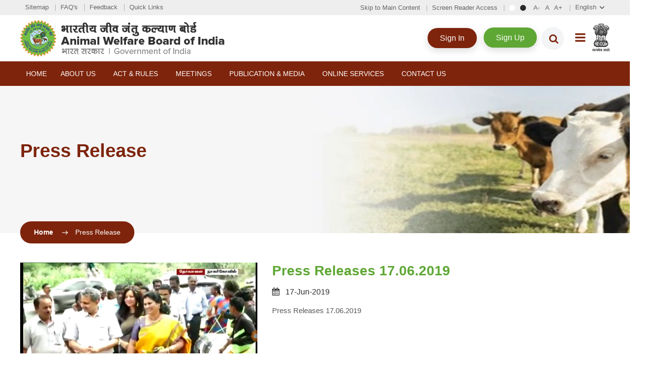

--- FILE ---
content_type: text/html; charset=UTF-8
request_url: https://awbi.gov.in/pressrelease/7
body_size: 5175
content:
<!DOCTYPE html>
<html xmlns="http://www.w3.org/1999/xhtml">
<head>
<meta charset="utf-8">
<meta name="viewport" content="width=device-width, initial-scale=1, maximum-scale=1, user-scalable=no">
<meta name="description" content="AWBI">
<meta name="author" content="Animal Welfare Board of India">
<meta name="keywords" content="Animal Welfare Board of India">
<title>Animal Welfare Board of India</title>
<link rel="shortcut icon" href="/Default/front/images/favicon.ico">
 <!-- <link rel="stylesheet" href="/Default/assets/css/icons.css"/> -->
<link rel="shortcut icon" href="images/favicon.ico">
<link type="text/css" href="/Default/front/css/bootstrap.min.css" rel="stylesheet">
<link type="text/css" href="/Default/front/css/style.css" rel="stylesheet">
<link type="text/css" href="/Default/front/css/awbi-custom.css" rel="stylesheet">
<link type="text/css" href="/Default/front/css/jquery.fancybox.css" rel="stylesheet">
<link type="text/css" href="/Default/assets/general/css/common.css" rel="stylesheet">
<link type="text/css" href="/Default/front/css/responsive.css" rel="stylesheet">
<link type="text/css" href="/Default/assets/plugins/bootstrap-switch/bootstrap-switch.css" rel="stylesheet">
<link type="text/css" href="/Default/assets/plugins/chosen/bootstrap-chosen.css" rel="stylesheet">
<script type="text/javascript" src="/Default/front/js/modernizr.js"></script>
<script type="text/javascript" src="/Default/front/js/jquery-min-3.js"></script>
<link rel="stylesheet" href="https://cdnjs.cloudflare.com/ajax/libs/font-awesome/4.7.0/css/font-awesome.min.css" integrity="sha256-eZrrJcwDc/3uDhsdt61sL2oOBY362qM3lon1gyExkL0=" crossorigin="anonymous">
<script src="/Default/assets/plugins/jsencrypt.min.js"></script>

<script>
$(document).ready(function() {

    // Disable right-click globally
    document.addEventListener('contextmenu', function(e) {
        e.preventDefault();
        return false;
    });

    // Disable Ctrl+C, Ctrl+V, Ctrl+X, Ctrl+S, Ctrl+U, Ctrl+Shift+I/J/C (DevTools)
    document.addEventListener('keydown', function(e) {
        if (
            (e.ctrlKey && e.shiftKey && [73, 74, 67].includes(e.keyCode)) || // Ctrl+Shift+I/J/C
            e.keyCode === 123 // F12
        ) {
            e.preventDefault();
            return false;
        }
    });

    // Disable drag and drop
    document.addEventListener('dragstart', function(e) {
        e.preventDefault();
        return false;
    });
    document.addEventListener('drop', function(e) {
        e.preventDefault();
        return false;
    });

});
</script>
<!--[if lte IE 9]>
  <script src="js/ie.js" type="text/javascript"></script>
<![endif]-->
</head>
<body class="noJS">
<noscript class="jsRequired">
</noscript>
<div id="loading">Loading...</div>
<!--<div id="wrapper">-->
<header class="">
<div class="topHeader">    
      <div class="topStrip">
	  <div class="container">
      <div class="row mb-0">
      <div class="col-md-5">
          <ul class="leftLink">
            <li><a href="/view/index/sitemap">Sitemap</a></li>
            <li><a href="/view/index/faqs">FAQ's</a></li>
            <li><a href="/Feedback">Feedback</a></li>
		    	<!-- <li><a href="/view/index/Archives">Archives</a></li> -->
            <li><a href="/view/index/quick-links">Quick Links</a></li>
          </ul>
          </div>
                    <div class="col-md-7">
            <ul class="rightLinks">
              <li><a tabindex="1" href="#content" class="skipContent">Skip to Main Content</a></li>
              <li><a href="/view/index/screen-reader-access">Screen Reader Access</a></li>
              <li class="fontResize">
                <div id="accessControl" class="textResizeWrapper cf">
                  <input type="button" name="normal" value="Standard View" id="normal" title="Standard View" class="contrastChanger normal">
                  <input type="button" name="wob" value="High Contrast View" id="wob" title="High Contrast View" class="contrastChanger wob">
                  <input type="button" name="font_normal" value="A-" id="font_smaller" title="Decrease Font Size" class="fontScaler normal font-normal" />
                  <input type="button" name="font_normal" value="A" id="font_normal" title="Normal Font Size" class="fontScaler normal font-normal" />
                  <input type="button" name="font_large" value="A+" id="font_large" title="Increase Font Size" class="fontScaler large font-large" />
                </div>
              </li>
              <li>
                <div class="language">
                <form name="frmlang" id="frmlang" method="post" action="">
                      <select class="customSelect" name="language" id="lang" onchange="this.form.submit();" title="Select Language">
                        <option selected="selected" value="en">English</option>
                        <option value="hi">हिन्दी</option>
                      </select>
                    </form>
                </div>
              </li>
            </ul>
          </div> 
                </div> 
       </div>		
      </div>
      </div>
    <div class="headerRow">
      <div class="container">
        <div class="cf">
          <div id="logo">
		   		  <a href="/" title="Animal Welfare Board of India, Government of India"><img src="/Default/assets/frontand/images/logo-hindi.png" width="415" height="74" alt="Animal Welfare Board of India, Government of India"></a>
					  </div>
          <div class="headerRight">
			<div class="registrationList">	
            <ul>
			                 <li><a href="/user/login" class="button">Sign In</a></li>
                <li><a href="/registration" class="button green">Sign Up</a></li>
              			  <li class="serBar">
			     
		        <div class="serachWrap">
                  <div id="sb-search" class="sb-search">
                    <form>
                      <input class="sb-search-input" placeholder="Enter your search term..." type="text" value="" name="search" id="search" onkeyup="searchContent()">
                      <input class="sb-search-submit" type="submit" value="">
                      <span class="sb-icon-search"><i class="fa fa-search"></i></span>
                      <ul class="list-group" id="resultBlock" style="display:none;">
                        <div id="searchResult"></div>
                      </ul>
                    </form>
                  </div>
                </div>
          			  </li>
			 <li><a href="javascript:void(0);" class="navLink"><span class="fa fa-bars"></span></a></li>

			<!--<li><img src="/Default/front/images/IndianFlag.gif" width="70" height="57" alt="Indian Flag" title="Indian Flag" class="navLink"></li>-->

            </ul>
		    </div>
			<div class="rightLogo">
			          
              <img src="/Default/front/images/emblem.png" width="35" height="57" alt="सत्यमेव जयते" title="सत्यमेव जयते">
              			</div>
          </div>
        </div>
      </div>
    </div>
 
  <div id="mainNav" class="mainNavigation">
	 <div class="container">
     <div class="menuPart cf">
              <ul id="nav">
                                        <li>
                                            <a href="/view/index/#">
                                        Home                        </a>
                </li>
                                                        <li><a href="#">About Us</a>
                  <ul>
                                        <li>
                                                        <a href="/view/index/introduction">
                                                    Introduction                              </a>
                      </li>
                                          <li>
                                                        <a href="/view/index/Mandate-and-Functions">
                                                    Mandate and Functions                              </a>
                      </li>
                                          <li>
                                                        <a href="/BoardMembers">
                                                    Board Members                              </a>
                      </li>
                                          <li>
                                                        <a href="/view/index/constitution">
                                                    Constitution                              </a>
                      </li>
                                          <li>
                                                        <a href="/view/index/committees-of-the-board">
                                                    Committees of the Board                              </a>
                      </li>
                                          <li>
                                                        <a href="/view/index/whos-who">
                                                    Who's Who                              </a>
                      </li>
                                          <li>
                                                        <a href="/view/index/organizational-structure">
                                                    Organizational Structure                              </a>
                      </li>
                                      </ul>
                </li>
                                                        <li><a href="#">Act & Rules</a>
                  <ul>
                                        <li>
                                                        <a href="/Document/acts">
                                                    Acts                              </a>
                      </li>
                                          <li>
                                                        <a href="/Document/rules">
                                                    Rules                              </a>
                      </li>
                                          <li>
                                                        <a href="/Document/general guidelines">
                                                    Guidelines                              </a>
                      </li>
                                          <li>
                                                        <a href="/view/index/../../circulars">
                                                    Advisories / Circulars                               </a>
                      </li>
                                      </ul>
                </li>
                                                        <li><a href="#">Meetings</a>
                  <ul>
                                        <li>
                                                        <a href="/Document/annual-general-meetings">
                                                    Annual General Meetings                              </a>
                      </li>
                                          <li>
                                                        <a href="/Document/general-meetings">
                                                    General Meetings                              </a>
                      </li>
                                          <li>
                                                        <a href="/Document/executive-committee-meetings">
                                                    Executive Committee Meetings                              </a>
                      </li>
                                          <li>
                                                        <a href="/view/index/Status-of-Application-of-PSP-and-NOC">
                                                    Performing Animal Committee Meetings                              </a>
                      </li>
                                      </ul>
                </li>
                                                        <li><a href="#">Publication & Media</a>
                  <ul>
                                        <li>
                                                        <a href="/photos">
                                                    Photo Gallery                              </a>
                      </li>
                                          <li>
                                                        <a href="/videos">
                                                    Video Gallery                              </a>
                      </li>
                                          <li>
                                                        <a href="/Document/annual-reports">
                                                    Annual Reports                              </a>
                      </li>
                                          <li>
                                                        <a href="/Document/magazines">
                                                    Magazines                              </a>
                      </li>
                                          <li>
                                                        <a href="/Document/newsletters">
                                                    Newsletters                              </a>
                      </li>
                                          <li>
                                                        <a href="/view/index/../../pressrelease">
                                                    Press Release and News                              </a>
                      </li>
                                      </ul>
                </li>
                                                        <li><a href="#">Online Services</a>
                  <ul>
                                        <li>
                                                        <a href="/view/index/../../recognition">
                                                    Recognition                              </a>
                      </li>
                                          <li>
                                                        <a href="/view/index/Project-Recognition-for-ABC">
                                                    Project Recognition for ABC                              </a>
                      </li>
                                          <li>
                                                        <a href="/view/index/financial-assistance">
                                                    Financial Assistance                              </a>
                      </li>
                                          <li>
                                                        <a href="/view/index/../../PerformingAnimal">
                                                    Performing Animals                              </a>
                      </li>
                                          <li>
                                                        <a href="/view/index/../../honorary-animal-welfare-representative">
                                                    Honorary Animal Welfare Representative                              </a>
                      </li>
                                          <li>
                                                        <a href="/view/index/../../colony-animal-care-taker">
                                                    Colony Animal Care Taker                              </a>
                      </li>
                                          <li>
                                                        <a href="/view/index/../../cruelty-complaint">
                                                    Grievance                              </a>
                      </li>
                                          <li>
                                                        <a href="/view/index/../../Cruelty">
                                                    Cruelty                              </a>
                      </li>
                                      </ul>
                </li>
                                                        <li>
                                            <a href="/view/index/contact-us">
                                        Contact Us                        </a>
                </li>
                                </ul>
      	  </div>
     </div>
    </div>
  </header>
 <script>
 window.onload=function(){
	if(document.getElementById("popuptexdt")){
		document.getElementById("popuptexdt").click();
		var hiddenval = $('input#dashboardpoup').val();
		if(hiddenval == 'dashboardpoup') {
		  document.getElementById("userlogindropdown").click();
		}
	}
};

notificationCount();
setInterval(function(){
  notificationCount();
}, 1000000);

  function notificationCount(){
        // loginUserId = 30;
        // formfields = 'login_user_id='+loginUserId;
        theurl = '/admin/ajax/notificationCount';
        $.ajax({
            type: "POST",
            url: theurl,
            //data: formfields,
            beforeSend: function( xhr ) {
            }
        }).done(function(data) {
             $('#notificationDiv').html(data);
        });
  }

  function notification(){
        // loginUserId = 30;
        // formfields = 'login_user_id='+loginUserId;

        theurl = '/admin/ajax/loadNotification';
        $.ajax({
            type: "POST",
            url: theurl,
           // data: formfields,
            beforeSend: function( xhr ) {
            }
        }).done(function(data) {
            $('#notificationList').html(data);
            // $('#historyModal').modal('show');
        });
    }

$(document).ready(function(){
	$( ".navLink" ).click(function() {  
    if($('#collapseExample:visible').length)
        $('#collapseExample').hide();
		
    else
        $('#collapseExample').show();  
		
	});
	$(".navLink").click(function() { 
		$('.dashR').toggleClass("col-lg-10");
	});
});


</script><main id="main">
   <section class="innerBanner">
      <img src="/Default/front/images/loginBack.jpg">
      <div class="container">
         <div class="innerCaption">
            <h1>Press Release</h1>
         </div>
      </div>
   </section>
   <div class="breadcrubArea">
      <div class="container">
         <ul class="breadcrumb">
            <li><a href="/">Home</a></li>
            <li>Press Release</li>
         </ul>
      </div>
   </div>
  <section id="content" class="innerContent">
    <div class="container">
	  <div class="row">
           <div class="col-md-5">
               <div class="singleImg">
                                 <img src="/uploads/pressrelease/163294644771p3.jpg">
                              </div>
            </div>
         
            <div class="col-md-7">
               <div class="contentRight">
                                      <h2>Press Releases 17.06.2019</h2>
                                                         <div class="dateF mb-2"><i class="fa fa-calendar mr-2"></i> 17-Jun-2019</strong></p></div>
                                                         <p>Press Releases 17.06.2019</p>
                                   </div>
            </div>    
        </div>
   </div>
   </section>
     <footer id="footer">
    <!-- Render Footer Upper Section -->
    <div class="contactFooter">
    <div class="container">
      <div class="row">
          <div class="col-md-4">
<div class="emblemFooter"><img src="/Default/front/images/emblemFooter.png" /></div>

<div class="campusRight">
<h3>Animal Welfare Board of India,</h3>

<p>Ministry of Fisheries, Animal Husbandry and Dairying (Department of Animal Husbandry and Dairying)</p>

<p>42 KM Stone, Delhi-Agra Highway, NH-2, Village-Seekri, Ballabhgarh, Faridabad, Haryana-121 004 India</p>
</div>
</div>

<div class="col-md-4">
<div class="contHrs">
<h3>Opening Hours</h3>

<p class="openHrs">Monday-Friday: 9:00 AM to 5:30 PM<br />
Saturday, Sunday & Govt. holidays: Off</p>

<h3>Contact Info</h3>

<p>0129-2555700</p>

<p>support-awbi[at]gov[dot]in</p>
</div>
</div>
          <div class="col-md-4">
        <div class="contactSocial">
          <h3>Connect with us</h3>
          <ul class="footerSocial">
                          <li>
                <a href="https://twitter.com/AwbiBallabhgarh">
                  <i class="fa fa-twitter" aria-hidden="true"></i>
                </a>
              </li>
                          <li>
                <a href="https://www.facebook.com/Animal-Welfare-Board-Of-India-104742494310960">
                  <i class="fa fa-facebook	" aria-hidden="true"></i>
                </a>
              </li>
                          <li>
                <a href="#">
                  <i class="fa fa-instagram" aria-hidden="true"></i>
                </a>
              </li>
                          <li>
                <a href="https://www.youtube.com/channel/UC9iSjvUnRwRbQz-nSlcE9Vw">
                  <i class="fa fa-youtube" aria-hidden="true"></i>
                </a>
              </li>
                      </ul>
        </div>
          </div>
      </div>
  </div>
</div>
<!-- Render Footer Lower Section -->
<div class="siteCopyright">
  <div class="container">
    <div class="row">
      <div class="col-md-12">
        <div class="footerMenuLeft">
          <ul class="footerMenu">
                          <li>
                                  <a href="/view/index/terms-of-use">
                                      <!-- </a> -->
                    Terms of Use</a>
              </li>
                          <li>
                                  <a href="/view/index/privacy-policy">
                                      <!-- </a> -->
                    Privacy Policy</a>
              </li>
                          <li>
                                  <a href="/view/index/copyright-policy">
                                      <!-- </a> -->
                    Copyright Policy</a>
              </li>
                          <li>
                                  <a href="/view/index/disclaimer">
                                      <!-- </a> -->
                    Disclaimer</a>
              </li>
                          <li>
                                  <a href="/view/index/hyperlinking-policy">
                                      <!-- </a> -->
                    Hyperlinking Policy</a>
              </li>
                          <li>
                                  <a href="/view/index/help">
                                      <!-- </a> -->
                    Help</a>
              </li>
                          <li>
                                  <a href="/view/index/accessibility-statement">
                                      <!-- </a> -->
                    Accessibility Statement</a>
              </li>
                      </ul>
          <p class="copyrightText">© Copyright 2022, Animal Welfare Board of India. All Rights Reserved.</p>
</div>
        <div class="visiterRight">
            <p>Last Updated:20-01-2026</p>
            <p>Visitors : 7722922            </p>
        </div>
      </div>
    </div>
  </div>
</div>
</footer>
<a href="#top" id="backtotop" title="Back to Top"><span class="edgtf-icon-stack">
<span class="angle-up"></span></span><span class="textIndent">Back to Top</span></a>
<script type="text/javascript" src="/Default/front/js/bootstrap.min.js"></script>
<script type="text/javascript" src="/Default/front/js/functions.js"></script>
<script type="text/javascript" src="/Default/front/js/general.js"></script>
<script type="text/javascript" src="/Default/front/js/mixitup.min.js"></script>
<script type="text/javascript" src="/Default/front/js/jquery.fancybox.min.js"></script>
<script type="text/javascript" src="https://maps.googleapis.com/maps/api/js?key=AIzaSyAXgGP3EeP3UaXCE772XOCL_iiR3UOu-hA&libraries=places,geometry"></script>
<script type="text/javascript">
  $(function() {
    $('#loading').hide();
    // bind change event to select
    $('#dynamic_select').on('change', function() {
      var url = $(this).val(); // get selected value
      if (url) { // require a URL
        window.location = url; // redirect
      }
      return false;
    });
  });

  $(document).ready(function() {
    $("#document_act_reg_date").datepicker({
      todayHighlight: true,
      format: 'dd-mm-yyyy',
      autoclose: true,
      endDate: '-3y'
    });
  });
</script>
</div>
</body>
</html> </main>

--- FILE ---
content_type: text/css
request_url: https://awbi.gov.in/Default/front/css/style.css
body_size: 37849
content:
@charset "utf-8";
/*======================================================================
Site Name: Silver HTML
Theme URI: https://sttlvss.silvertouch.com/svn/htmlcodebank/html
Description: this site is developed by STTL
Version: 1.0
Author: Web Team
------------------------------------------------------------------------
Base Color: #fff (White)
Site Color: #062a4a (Dark Blue)
Header Color: #062a4a (Dark Blue)
Text Color: #393939 (Dark Grey)
Title Color: #393939 (Dark Grey), #e65a15 (Orange)
Footer Color: #393939 (Dark Grey)
------------------------------------------------------------------------
Layout Width: 100%
Container Width: 1170px
Responsive Layout: Yes
=======================================================================*/


@font-face {
 font-family: 'proxima_nova';
 src: url('fonts/proxima_nova_regular-webfont.eot');
 src: url('fonts/proxima_nova_regular-webfont.eot?#iefix') format('embedded-opentype'),  url('fonts/proxima_nova_regular-webfont.woff2') format('woff2'),  url('fonts/proxima_nova_regular-webfont.woff') format('woff'),  url('fonts/proxima_nova_regular-webfont.ttf') format('truetype');
 font-weight: 400;
 font-style: normal;
}
@font-face {
 font-family: 'proxima_nova';
 src: url('fonts/proxima_nova_light-webfont.eot');
 src: url('fonts/proxima_nova_light-webfont.eot?#iefix') format('embedded-opentype'),  url('fonts/proxima_nova_light-webfont.woff2') format('woff2'),  url('fonts/proxima_nova_light-webfont.woff') format('woff'),  url('fonts/proxima_nova_light-webfont.ttf') format('truetype');
 font-weight: 300;
 font-style: normal;
}
@font-face {
 font-family: 'proxima_nova';
 src: url('fonts/proxima_nova_black-webfont.eot');
 src: url('fonts/proxima_nova_black-webfont.eot?#iefix') format('embedded-opentype'),  url('fonts/proxima_nova_black-webfont.woff2') format('woff2'),  url('fonts/proxima_nova_black-webfont.woff') format('woff'),  url('fonts/proxima_nova_black-webfont.ttf') format('truetype');
 font-weight: 900;
 font-style: normal;
}
 @font-face {
 font-family: 'proxima_nova';
 src: url('fonts/proxima_nova_bold-webfont.eot');
 src: url('fonts/proxima_nova_bold-webfont.eot?#iefix') format('embedded-opentype'),  url('fonts/proxima_nova_bold-webfont.woff2') format('woff2'),  url('fonts/proxima_nova_bold-webfont.woff') format('woff'),  url('fonts/proxima_nova_bold-webfont.ttf') format('truetype');
 font-weight: 700;
 font-style: normal;
}
 @font-face {
 font-family: 'proxima_nova';
 src: url('fonts/proxima_nova_semibold-webfont.eot');
 src: url('fonts/proxima_nova_semibold-webfont.eot?#iefix') format('embedded-opentype'),  url('fonts/proxima_nova_semibold-webfont.woff2') format('woff2'),  url('fonts/proxima_nova_semibold-webfont.woff') format('woff'),  url('fonts/proxima_nova_semibold-webfont.ttf') format('truetype');
 font-weight: 600;
 font-style: normal;
}
/*!* Font Awesome 4.6.3 */
@font-face {
font-family:'FontAwesome';
src:url('fonts/fontawesome-webfont.eot?v=4.6.3');
src:url('fonts/fontawesome-webfont.eot?#iefix&v=4.6.3') format('embedded-opentype'), url('fonts/fontawesome-webfont.woff2?v=4.6.3') format('woff2'), url('fonts/fontawesome-webfont.woff?v=4.6.3') format('woff'), url('fonts/fontawesome-webfont.ttf?v=4.6.3') format('truetype'), url('fonts/fontawesome-webfont.svg?v=4.6.3#fontawesomeregular') format('svg');
font-weight:normal;
font-style:normal
}


html {
  scroll-behavior: smooth;
}
.fa{display: inline-block;font: normal normal normal 14px/1 FontAwesome;font-size: inherit;text-rendering: auto;-webkit-font-smoothing: antialiased;-moz-osx-font-smoothing: grayscale}.fa-lg{font-size: 1.33333333em;line-height: .75em;vertical-align: -15%}.fa-2x{font-size: 2em}.fa-3x{font-size: 3em}.fa-4x{font-size: 4em}.fa-5x{font-size: 5em}.fa-fw{width: 1.28571429em;text-align: center}.fa-ul{padding-left: 0;margin-left: 2.14285714em;list-style-type: none}.fa-ul>li{position: relative}.fa-li{position: absolute;left: -2.14285714em;width: 2.14285714em;top: .14285714em;text-align: center}.fa-li.fa-lg{left: -1.85714286em}.fa-border{padding: .2em .25em .15em;border: solid .08em #eee;border-radius: .1em}.fa-pull-left{float: left}.fa-pull-right{float: right}.fa.fa-pull-left{margin-right: .3em}.fa.fa-pull-right{margin-left: .3em}.pull-right{float: right}.pull-left{float: left}.fa.pull-left{margin-right: .3em}.fa.pull-right{margin-left: .3em}.fa-spin{-webkit-animation: fa-spin 2s infinite linear;animation: fa-spin 2s infinite linear}.fa-pulse{-webkit-animation: fa-spin 1s infinite steps(8);animation: fa-spin 1s infinite steps(8)}@-webkit-keyframes fa-spin{0%{-webkit-transform: rotate(0deg);transform: rotate(0deg)}100%{-webkit-transform: rotate(359deg);transform: rotate(359deg)}}@keyframes fa-spin{0%{-webkit-transform: rotate(0deg);transform: rotate(0deg)}100%{-webkit-transform: rotate(359deg);transform: rotate(359deg)}}.fa-rotate-90{-ms-filter: "progid:DXImageTransform.Microsoft.BasicImage(rotation=1)";-webkit-transform: rotate(90deg);-ms-transform: rotate(90deg);transform: rotate(90deg)}.fa-rotate-180{-ms-filter: "progid:DXImageTransform.Microsoft.BasicImage(rotation=2)";-webkit-transform: rotate(180deg);-ms-transform: rotate(180deg);transform: rotate(180deg)}.fa-rotate-270{-ms-filter: "progid:DXImageTransform.Microsoft.BasicImage(rotation=3)";-webkit-transform: rotate(270deg);-ms-transform: rotate(270deg);transform: rotate(270deg)}.fa-flip-horizontal{-ms-filter: "progid:DXImageTransform.Microsoft.BasicImage(rotation=0, mirror=1)";-webkit-transform: scale(-1, 1);-ms-transform: scale(-1, 1);transform: scale(-1, 1)}.fa-flip-vertical{-ms-filter: "progid:DXImageTransform.Microsoft.BasicImage(rotation=2, mirror=1)";-webkit-transform: scale(1, -1);-ms-transform: scale(1, -1);transform: scale(1, -1)}:root .fa-rotate-90, :root .fa-rotate-180, :root .fa-rotate-270, :root .fa-flip-horizontal, :root .fa-flip-vertical{filter: none}.fa-stack{position: relative;display: inline-block;width: 2em;height: 2em;line-height: 2em;vertical-align: middle}.fa-stack-1x, .fa-stack-2x{position: absolute;left: 0;width: 100%;text-align: center}.fa-stack-1x{line-height: inherit}.fa-stack-2x{font-size: 2em}.fa-inverse{color: #fff}.fa-glass:before{content: "\f000"}.fa-music:before{content: "\f001"}.fa-search:before{content: "\f002";width: 15px;display: inline-block;}.fa-envelope-o:before{content: "\f003"}.fa-heart:before{content: "\f004"}.fa-star:before{content: "\f005"}.fa-star-o:before{content: "\f006"}.fa-user:before{content: "\f007"}.fa-film:before{content: "\f008"}.fa-th-large:before{content: "\f009"}.fa-th:before{content: "\f00a"}.fa-th-list:before{content: "\f00b"}.fa-check:before{content: "\f00c"}.fa-remove:before, .fa-close:before, .fa-times:before{content: "\f00d"}.fa-search-plus:before{content: "\f00e"}.fa-search-minus:before{content: "\f010"}.fa-power-off:before{content: "\f011"}.fa-signal:before{content: "\f012"}.fa-gear:before, .fa-cog:before{content: "\f013"}.fa-trash-o:before{content: "\f014"}.fa-home:before{content: "\f015"}.fa-file-o:before{content: "\f016"}.fa-clock-o:before{content: "\f017"}.fa-road:before{content: "\f018"}.fa-download:before{content: "\f019"}.fa-arrow-circle-o-down:before{content: "\f01a"}.fa-arrow-circle-o-up:before{content: "\f01b"}.fa-inbox:before{content: "\f01c"}.fa-play-circle-o:before{content: "\f01d"}.fa-rotate-right:before, .fa-repeat:before{content: "\f01e"}.fa-refresh:before{content: "\f021"}.fa-list-alt:before{content: "\f022"}.fa-lock:before{content: "\f023"}.fa-flag:before{content: "\f024"}.fa-headphones:before{content: "\f025"}.fa-volume-off:before{content: "\f026"}.fa-volume-down:before{content: "\f027"}.fa-volume-up:before{content: "\f028"}.fa-qrcode:before{content: "\f029"}.fa-barcode:before{content: "\f02a"}.fa-tag:before{content: "\f02b"}.fa-tags:before{content: "\f02c"}.fa-book:before{content: "\f02d"}.fa-bookmark:before{content: "\f02e"}.fa-print:before{content: "\f02f"}.fa-camera:before{content: "\f030"}.fa-font:before{content: "\f031"}.fa-bold:before{content: "\f032"}.fa-italic:before{content: "\f033"}.fa-text-height:before{content: "\f034"}.fa-text-width:before{content: "\f035"}.fa-align-left:before{content: "\f036"}.fa-align-center:before{content: "\f037"}.fa-align-right:before{content: "\f038"}.fa-align-justify:before{content: "\f039"}.fa-list:before{content: "\f03a"}.fa-dedent:before, .fa-outdent:before{content: "\f03b"}.fa-indent:before{content: "\f03c"}.fa-video-camera:before{content: "\f03d"}.fa-photo:before, .fa-image:before, .fa-picture-o:before{content: "\f03e"}.fa-pencil:before{content: "\f040"}.fa-map-marker:before{content: "\f041"}.fa-adjust:before{content: "\f042"}.fa-tint:before{content: "\f043"}.fa-edit:before, .fa-pencil-square-o:before{content: "\f044"}.fa-share-square-o:before{content: "\f045"}.fa-check-square-o:before{content: "\f046"}.fa-arrows:before{content: "\f047"}.fa-step-backward:before{content: "\f048"}.fa-fast-backward:before{content: "\f049"}.fa-backward:before{content: "\f04a"}.fa-play:before{content: "\f04b"}.fa-pause:before{content: "\f04c"}.fa-stop:before{content: "\f04d"}.fa-forward:before{content: "\f04e"}.fa-fast-forward:before{content: "\f050"}.fa-step-forward:before{content: "\f051"}.fa-eject:before{content: "\f052"}.fa-chevron-left:before{content: "\f053"}.fa-chevron-right:before{content: "\f054"}.fa-plus-circle:before{content: "\f055"}.fa-minus-circle:before{content: "\f056"}.fa-times-circle:before{content: "\f057"}.fa-check-circle:before{content: "\f058"}.fa-question-circle:before{content: "\f059"}.fa-info-circle:before{content: "\f05a"}.fa-crosshairs:before{content: "\f05b"}.fa-times-circle-o:before{content: "\f05c"}.fa-check-circle-o:before{content: "\f05d"}.fa-ban:before{content: "\f05e"}.fa-arrow-left:before{content: "\f060"}.fa-arrow-right:before{content: "\f061"}.fa-arrow-up:before{content: "\f062"}.fa-arrow-down:before{content: "\f063"}.fa-mail-forward:before, .fa-share:before{content: "\f064"}.fa-expand:before{content: "\f065"}.fa-compress:before{content: "\f066"}.fa-plus:before{content: "\f067"}.fa-minus:before{content: "\f068"}.fa-asterisk:before{content: "\f069"}.fa-exclamation-circle:before{content: "\f06a"}.fa-gift:before{content: "\f06b"}.fa-leaf:before{content: "\f06c"}.fa-fire:before{content: "\f06d"}.fa-eye:before{content: "\f06e"}.fa-eye-slash:before{content: "\f070"}.fa-warning:before, .fa-exclamation-triangle:before{content: "\f071"}.fa-plane:before{content: "\f072"}.fa-calendar:before{content: "\f073"}.fa-random:before{content: "\f074"}.fa-comment:before{content: "\f075"}.fa-magnet:before{content: "\f076"}.fa-chevron-up:before{content: "\f077"}.fa-chevron-down:before{content: "\f078"}.fa-retweet:before{content: "\f079"}.fa-shopping-cart:before{content: "\f07a"}.fa-folder:before{content: "\f07b"}.fa-folder-open:before{content: "\f07c"}.fa-arrows-v:before{content: "\f07d"}.fa-arrows-h:before{content: "\f07e"}.fa-bar-chart-o:before, .fa-bar-chart:before{content: "\f080"}.fa-twitter-square:before{content: "\f081"}.fa-facebook-square:before{content: "\f082"}.fa-camera-retro:before{content: "\f083"}.fa-key:before{content: "\f084"}.fa-gears:before, .fa-cogs:before{content: "\f085"}.fa-comments:before{content: "\f086"}.fa-thumbs-o-up:before{content: "\f087"}.fa-thumbs-o-down:before{content: "\f088"}.fa-star-half:before{content: "\f089"}.fa-heart-o:before{content: "\f08a"}.fa-sign-out:before{content: "\f08b"}.fa-linkedin-square:before{content: "\f08c"}.fa-thumb-tack:before{content: "\f08d"}.fa-external-link:before{content: "\f08e"}.fa-sign-in:before{content: "\f090"}.fa-trophy:before{content: "\f091"}.fa-github-square:before{content: "\f092"}.fa-upload:before{content: "\f093"}.fa-lemon-o:before{content: "\f094"}.fa-phone:before{content: "\f095"}.fa-square-o:before{content: "\f096"}.fa-bookmark-o:before{content: "\f097"}.fa-phone-square:before{content: "\f098"}.fa-twitter:before{content: "\f099"}.fa-facebook-f:before, .fa-facebook:before{content: "\f09a"}.fa-github:before{content: "\f09b"}.fa-unlock:before{content: "\f09c"}.fa-credit-card:before{content: "\f09d"}.fa-feed:before, .fa-rss:before{content: "\f09e"}.fa-hdd-o:before{content: "\f0a0"}.fa-bullhorn:before{content: "\f0a1"}.fa-bell:before{content: "\f0f3"}.fa-certificate:before{content: "\f0a3"}.fa-hand-o-right:before{content: "\f0a4"}.fa-hand-o-left:before{content: "\f0a5"}.fa-hand-o-up:before{content: "\f0a6"}.fa-hand-o-down:before{content: "\f0a7"}.fa-arrow-circle-left:before{content: "\f0a8"}.fa-arrow-circle-right:before{content: "\f0a9"}.fa-arrow-circle-up:before{content: "\f0aa"}.fa-arrow-circle-down:before{content: "\f0ab"}.fa-globe:before{content: "\f0ac"}.fa-wrench:before{content: "\f0ad"}.fa-tasks:before{content: "\f0ae"}.fa-filter:before{content: "\f0b0"}.fa-briefcase:before{content: "\f0b1"}.fa-arrows-alt:before{content: "\f0b2"}.fa-group:before, .fa-users:before{content: "\f0c0"}.fa-chain:before, .fa-link:before{content: "\f0c1"}.fa-cloud:before{content: "\f0c2"}.fa-flask:before{content: "\f0c3"}.fa-cut:before, .fa-scissors:before{content: "\f0c4"}.fa-copy:before, .fa-files-o:before{content: "\f0c5"}.fa-paperclip:before{content: "\f0c6"}.fa-save:before, .fa-floppy-o:before{content: "\f0c7"}.fa-square:before{content: "\f0c8"}.fa-navicon:before, .fa-reorder:before, .fa-bars:before{content: "\f0c9"}.fa-list-ul:before{content: "\f0ca"}.fa-list-ol:before{content: "\f0cb"}.fa-strikethrough:before{content: "\f0cc"}.fa-underline:before{content: "\f0cd"}.fa-table:before{content: "\f0ce"}.fa-magic:before{content: "\f0d0"}.fa-truck:before{content: "\f0d1"}.fa-pinterest:before{content: "\f0d2"}.fa-pinterest-square:before{content: "\f0d3"}.fa-google-plus-square:before{content: "\f0d4"}.fa-google-plus:before{content: "\f0d5"}.fa-money:before{content: "\f0d6"}.fa-caret-down:before{content: "\f0d7"}.fa-caret-up:before{content: "\f0d8"}.fa-caret-left:before{content: "\f0d9"}.fa-caret-right:before{content: "\f0da"}.fa-columns:before{content: "\f0db"}.fa-unsorted:before, .fa-sort:before{content: "\f0dc"}.fa-sort-down:before, .fa-sort-desc:before{content: "\f0dd"}.fa-sort-up:before, .fa-sort-asc:before{content: "\f0de"}.fa-envelope:before{content: "\f0e0"}.fa-linkedin:before{content: "\f0e1"}.fa-rotate-left:before, .fa-undo:before{content: "\f0e2"}.fa-legal:before, .fa-gavel:before{content: "\f0e3"}.fa-dashboard:before, .fa-tachometer:before{content: "\f0e4"}.fa-comment-o:before{content: "\f0e5"}.fa-comments-o:before{content: "\f0e6"}.fa-flash:before, .fa-bolt:before{content: "\f0e7"}.fa-sitemap:before{content: "\f0e8"}.fa-umbrella:before{content: "\f0e9"}.fa-paste:before, .fa-clipboard:before{content: "\f0ea"}.fa-lightbulb-o:before{content: "\f0eb"}.fa-exchange:before{content: "\f0ec"}.fa-cloud-download:before{content: "\f0ed"}.fa-cloud-upload:before{content: "\f0ee"}.fa-user-md:before{content: "\f0f0"}.fa-stethoscope:before{content: "\f0f1"}.fa-suitcase:before{content: "\f0f2"}.fa-bell-o:before{content: "\f0a2"}.fa-coffee:before{content: "\f0f4"}.fa-cutlery:before{content: "\f0f5"}.fa-file-text-o:before{content: "\f0f6"}.fa-building-o:before{content: "\f0f7"}.fa-hospital-o:before{content: "\f0f8"}.fa-ambulance:before{content: "\f0f9"}.fa-medkit:before{content: "\f0fa"}.fa-fighter-jet:before{content: "\f0fb"}.fa-beer:before{content: "\f0fc"}.fa-h-square:before{content: "\f0fd"}.fa-plus-square:before{content: "\f0fe"}.fa-angle-double-left:before{content: "\f100"}.fa-angle-double-right:before{content: "\f101"}.fa-angle-double-up:before{content: "\f102"}.fa-angle-double-down:before{content: "\f103"}.fa-angle-left:before{content: "\f104"}.fa-angle-right:before{content: "\f105"}.fa-angle-up:before{content: "\f106"}.fa-angle-down:before{content: "\f107"}.fa-desktop:before{content: "\f108"}.fa-laptop:before{content: "\f109"}.fa-tablet:before{content: "\f10a"}.fa-mobile-phone:before, .fa-mobile:before{content: "\f10b"}.fa-circle-o:before{content: "\f10c"}.fa-quote-left:before{content: "\f10d"}.fa-quote-right:before{content: "\f10e"}.fa-spinner:before{content: "\f110"}.fa-circle:before{content: "\f111"}.fa-mail-reply:before, .fa-reply:before{content: "\f112"}.fa-github-alt:before{content: "\f113"}.fa-folder-o:before{content: "\f114"}.fa-folder-open-o:before{content: "\f115"}.fa-smile-o:before{content: "\f118"}.fa-frown-o:before{content: "\f119"}.fa-meh-o:before{content: "\f11a"}.fa-gamepad:before{content: "\f11b"}.fa-keyboard-o:before{content: "\f11c"}.fa-flag-o:before{content: "\f11d"}.fa-flag-checkered:before{content: "\f11e"}.fa-terminal:before{content: "\f120"}.fa-code:before{content: "\f121"}.fa-mail-reply-all:before, .fa-reply-all:before{content: "\f122"}.fa-star-half-empty:before, .fa-star-half-full:before, .fa-star-half-o:before{content: "\f123"}.fa-location-arrow:before{content: "\f124"}.fa-crop:before{content: "\f125"}.fa-code-fork:before{content: "\f126"}.fa-unlink:before, .fa-chain-broken:before{content: "\f127"}.fa-question:before{content: "\f128"}.fa-info:before{content: "\f129"}.fa-exclamation:before{content: "\f12a"}.fa-superscript:before{content: "\f12b"}.fa-subscript:before{content: "\f12c"}.fa-eraser:before{content: "\f12d"}.fa-puzzle-piece:before{content: "\f12e"}.fa-microphone:before{content: "\f130"}.fa-microphone-slash:before{content: "\f131"}.fa-shield:before{content: "\f132"}.fa-calendar-o:before{content: "\f133"}.fa-fire-extinguisher:before{content: "\f134"}.fa-rocket:before{content: "\f135"}.fa-maxcdn:before{content: "\f136"}.fa-chevron-circle-left:before{content: "\f137"}.fa-chevron-circle-right:before{content: "\f138"}.fa-chevron-circle-up:before{content: "\f139"}.fa-chevron-circle-down:before{content: "\f13a"}.fa-html5:before{content: "\f13b"}.fa-css3:before{content: "\f13c"}.fa-anchor:before{content: "\f13d"}.fa-unlock-alt:before{content: "\f13e"}.fa-bullseye:before{content: "\f140"}.fa-ellipsis-h:before{content: "\f141"}.fa-ellipsis-v:before{content: "\f142"}.fa-rss-square:before{content: "\f143"}.fa-play-circle:before{content: "\f144"}.fa-ticket:before{content: "\f145"}.fa-minus-square:before{content: "\f146"}.fa-minus-square-o:before{content: "\f147"}.fa-level-up:before{content: "\f148"}.fa-level-down:before{content: "\f149"}.fa-check-square:before{content: "\f14a"}.fa-pencil-square:before{content: "\f14b"}.fa-external-link-square:before{content: "\f14c"}.fa-share-square:before{content: "\f14d"}.fa-compass:before{content: "\f14e"}.fa-toggle-down:before, .fa-caret-square-o-down:before{content: "\f150"}.fa-toggle-up:before, .fa-caret-square-o-up:before{content: "\f151"}.fa-toggle-right:before, .fa-caret-square-o-right:before{content: "\f152"}.fa-euro:before, .fa-eur:before{content: "\f153"}.fa-gbp:before{content: "\f154"}.fa-dollar:before, .fa-usd:before{content: "\f155"}.fa-rupee:before, .fa-inr:before{content: "\f156"}.fa-cny:before, .fa-rmb:before, .fa-yen:before, .fa-jpy:before{content: "\f157"}.fa-ruble:before, .fa-rouble:before, .fa-rub:before{content: "\f158"}.fa-won:before, .fa-krw:before{content: "\f159"}.fa-bitcoin:before, .fa-btc:before{content: "\f15a"}.fa-file:before{content: "\f15b"}.fa-file-text:before{content: "\f15c"}.fa-sort-alpha-asc:before{content: "\f15d"}.fa-sort-alpha-desc:before{content: "\f15e"}.fa-sort-amount-asc:before{content: "\f160"}.fa-sort-amount-desc:before{content: "\f161"}.fa-sort-numeric-asc:before{content: "\f162"}.fa-sort-numeric-desc:before{content: "\f163"}.fa-thumbs-up:before{content: "\f164"}.fa-thumbs-down:before{content: "\f165"}.fa-youtube-square:before{content: "\f166"}.fa-youtube:before{content: "\f167"}.fa-xing:before{content: "\f168"}.fa-xing-square:before{content: "\f169"}.fa-youtube-play:before{content: "\f16a"}.fa-dropbox:before{content: "\f16b"}.fa-stack-overflow:before{content: "\f16c"}.fa-instagram:before{content: "\f16d"}.fa-flickr:before{content: "\f16e"}.fa-adn:before{content: "\f170"}.fa-bitbucket:before{content: "\f171"}.fa-bitbucket-square:before{content: "\f172"}.fa-tumblr:before{content: "\f173"}.fa-tumblr-square:before{content: "\f174"}.fa-long-arrow-down:before{content: "\f175"}.fa-long-arrow-up:before{content: "\f176"}.fa-long-arrow-left:before{content: "\f177"}.fa-long-arrow-right:before{content: "\f178"}.fa-apple:before{content: "\f179"}.fa-windows:before{content: "\f17a"}.fa-android:before{content: "\f17b"}.fa-linux:before{content: "\f17c"}.fa-dribbble:before{content: "\f17d"}.fa-skype:before{content: "\f17e"}.fa-foursquare:before{content: "\f180"}.fa-trello:before{content: "\f181"}.fa-female:before{content: "\f182"}.fa-male:before{content: "\f183"}.fa-gittip:before, .fa-gratipay:before{content: "\f184"}.fa-sun-o:before{content: "\f185"}.fa-moon-o:before{content: "\f186"}.fa-archive:before{content: "\f187"}.fa-bug:before{content: "\f188"}.fa-vk:before{content: "\f189"}.fa-weibo:before{content: "\f18a"}.fa-renren:before{content: "\f18b"}.fa-pagelines:before{content: "\f18c"}.fa-stack-exchange:before{content: "\f18d"}.fa-arrow-circle-o-right:before{content: "\f18e"}.fa-arrow-circle-o-left:before{content: "\f190"}.fa-toggle-left:before, .fa-caret-square-o-left:before{content: "\f191"}.fa-dot-circle-o:before{content: "\f192"}.fa-wheelchair:before{content: "\f193"}.fa-vimeo-square:before{content: "\f194"}.fa-turkish-lira:before, .fa-try:before{content: "\f195"}.fa-plus-square-o:before{content: "\f196"}.fa-space-shuttle:before{content: "\f197"}.fa-slack:before{content: "\f198"}.fa-envelope-square:before{content: "\f199"}.fa-wordpress:before{content: "\f19a"}.fa-openid:before{content: "\f19b"}.fa-institution:before, .fa-bank:before, .fa-university:before{content: "\f19c"}.fa-mortar-board:before, .fa-graduation-cap:before{content: "\f19d"}.fa-yahoo:before{content: "\f19e"}.fa-google:before{content: "\f1a0"}.fa-reddit:before{content: "\f1a1"}.fa-reddit-square:before{content: "\f1a2"}.fa-stumbleupon-circle:before{content: "\f1a3"}.fa-stumbleupon:before{content: "\f1a4"}.fa-delicious:before{content: "\f1a5"}.fa-digg:before{content: "\f1a6"}.fa-pied-piper-pp:before{content: "\f1a7"}.fa-pied-piper-alt:before{content: "\f1a8"}.fa-drupal:before{content: "\f1a9"}.fa-joomla:before{content: "\f1aa"}.fa-language:before{content: "\f1ab"}.fa-fax:before{content: "\f1ac"}.fa-building:before{content: "\f1ad"}.fa-child:before{content: "\f1ae"}.fa-paw:before{content: "\f1b0"}.fa-spoon:before{content: "\f1b1"}.fa-cube:before{content: "\f1b2"}.fa-cubes:before{content: "\f1b3"}.fa-behance:before{content: "\f1b4"}.fa-behance-square:before{content: "\f1b5"}.fa-steam:before{content: "\f1b6"}.fa-steam-square:before{content: "\f1b7"}.fa-recycle:before{content: "\f1b8"}.fa-automobile:before, .fa-car:before{content: "\f1b9"}.fa-cab:before, .fa-taxi:before{content: "\f1ba"}.fa-tree:before{content: "\f1bb"}.fa-spotify:before{content: "\f1bc"}.fa-deviantart:before{content: "\f1bd"}.fa-soundcloud:before{content: "\f1be"}.fa-database:before{content: "\f1c0"}.fa-file-pdf-o:before{content: "\f1c1"}.fa-file-word-o:before{content: "\f1c2"}.fa-file-excel-o:before{content: "\f1c3"}.fa-file-powerpoint-o:before{content: "\f1c4"}.fa-file-photo-o:before, .fa-file-picture-o:before, .fa-file-image-o:before{content: "\f1c5"}.fa-file-zip-o:before, .fa-file-archive-o:before{content: "\f1c6"}.fa-file-sound-o:before, .fa-file-audio-o:before{content: "\f1c7"}.fa-file-movie-o:before, .fa-file-video-o:before{content: "\f1c8"}.fa-file-code-o:before{content: "\f1c9"}.fa-vine:before{content: "\f1ca"}.fa-codepen:before{content: "\f1cb"}.fa-jsfiddle:before{content: "\f1cc"}.fa-life-bouy:before, .fa-life-buoy:before, .fa-life-saver:before, .fa-support:before, .fa-life-ring:before{content: "\f1cd"}.fa-circle-o-notch:before{content: "\f1ce"}.fa-ra:before, .fa-resistance:before, .fa-rebel:before{content: "\f1d0"}.fa-ge:before, .fa-empire:before{content: "\f1d1"}.fa-git-square:before{content: "\f1d2"}.fa-git:before{content: "\f1d3"}.fa-y-combinator-square:before, .fa-yc-square:before, .fa-hacker-news:before{content: "\f1d4"}.fa-tencent-weibo:before{content: "\f1d5"}.fa-qq:before{content: "\f1d6"}.fa-wechat:before, .fa-weixin:before{content: "\f1d7"}.fa-send:before, .fa-paper-plane:before{content: "\f1d8"}.fa-send-o:before, .fa-paper-plane-o:before{content: "\f1d9"}.fa-history:before{content: "\f1da"}.fa-circle-thin:before{content: "\f1db"}.fa-header:before{content: "\f1dc"}.fa-paragraph:before{content: "\f1dd"}.fa-sliders:before{content: "\f1de"}.fa-share-alt:before{content: "\f1e0"}.fa-share-alt-square:before{content: "\f1e1"}.fa-bomb:before{content: "\f1e2"}.fa-soccer-ball-o:before, .fa-futbol-o:before{content: "\f1e3"}.fa-tty:before{content: "\f1e4"}.fa-binoculars:before{content: "\f1e5"}.fa-plug:before{content: "\f1e6"}.fa-slideshare:before{content: "\f1e7"}.fa-twitch:before{content: "\f1e8"}.fa-yelp:before{content: "\f1e9"}.fa-newspaper-o:before{content: "\f1ea"}.fa-wifi:before{content: "\f1eb"}.fa-calculator:before{content: "\f1ec"}.fa-paypal:before{content: "\f1ed"}.fa-google-wallet:before{content: "\f1ee"}.fa-cc-visa:before{content: "\f1f0"}.fa-cc-mastercard:before{content: "\f1f1"}.fa-cc-discover:before{content: "\f1f2"}.fa-cc-amex:before{content: "\f1f3"}.fa-cc-paypal:before{content: "\f1f4"}.fa-cc-stripe:before{content: "\f1f5"}.fa-bell-slash:before{content: "\f1f6"}.fa-bell-slash-o:before{content: "\f1f7"}.fa-trash:before{content: "\f1f8"}.fa-copyright:before{content: "\f1f9"}.fa-at:before{content: "\f1fa"}.fa-eyedropper:before{content: "\f1fb"}.fa-paint-brush:before{content: "\f1fc"}.fa-birthday-cake:before{content: "\f1fd"}.fa-area-chart:before{content: "\f1fe"}.fa-pie-chart:before{content: "\f200"}.fa-line-chart:before{content: "\f201"}.fa-lastfm:before{content: "\f202"}.fa-lastfm-square:before{content: "\f203"}.fa-toggle-off:before{content: "\f204"}.fa-toggle-on:before{content: "\f205"}.fa-bicycle:before{content: "\f206"}.fa-bus:before{content: "\f207"}.fa-ioxhost:before{content: "\f208"}.fa-angellist:before{content: "\f209"}.fa-cc:before{content: "\f20a"}.fa-shekel:before, .fa-sheqel:before, .fa-ils:before{content: "\f20b"}.fa-meanpath:before{content: "\f20c"}.fa-buysellads:before{content: "\f20d"}.fa-connectdevelop:before{content: "\f20e"}.fa-dashcube:before{content: "\f210"}.fa-forumbee:before{content: "\f211"}.fa-leanpub:before{content: "\f212"}.fa-sellsy:before{content: "\f213"}.fa-shirtsinbulk:before{content: "\f214"}.fa-simplybuilt:before{content: "\f215"}.fa-skyatlas:before{content: "\f216"}.fa-cart-plus:before{content: "\f217"}.fa-cart-arrow-down:before{content: "\f218"}.fa-diamond:before{content: "\f219"}.fa-ship:before{content: "\f21a"}.fa-user-secret:before{content: "\f21b"}.fa-motorcycle:before{content: "\f21c"}.fa-street-view:before{content: "\f21d"}.fa-heartbeat:before{content: "\f21e"}.fa-venus:before{content: "\f221"}.fa-mars:before{content: "\f222"}.fa-mercury:before{content: "\f223"}.fa-intersex:before, .fa-transgender:before{content: "\f224"}.fa-transgender-alt:before{content: "\f225"}.fa-venus-double:before{content: "\f226"}.fa-mars-double:before{content: "\f227"}.fa-venus-mars:before{content: "\f228"}.fa-mars-stroke:before{content: "\f229"}.fa-mars-stroke-v:before{content: "\f22a"}.fa-mars-stroke-h:before{content: "\f22b"}.fa-neuter:before{content: "\f22c"}.fa-genderless:before{content: "\f22d"}.fa-facebook-official:before{content: "\f230"}.fa-pinterest-p:before{content: "\f231"}.fa-whatsapp:before{content: "\f232"}.fa-server:before{content: "\f233"}.fa-user-plus:before{content: "\f234"}.fa-user-times:before{content: "\f235"}.fa-hotel:before, .fa-bed:before{content: "\f236"}.fa-viacoin:before{content: "\f237"}.fa-train:before{content: "\f238"}.fa-subway:before{content: "\f239"}.fa-medium:before{content: "\f23a"}.fa-yc:before, .fa-y-combinator:before{content: "\f23b"}.fa-optin-monster:before{content: "\f23c"}.fa-opencart:before{content: "\f23d"}.fa-expeditedssl:before{content: "\f23e"}.fa-battery-4:before, .fa-battery:before, .fa-battery-full:before{content: "\f240"}.fa-battery-3:before, .fa-battery-three-quarters:before{content: "\f241"}.fa-battery-2:before, .fa-battery-half:before{content: "\f242"}.fa-battery-1:before, .fa-battery-quarter:before{content: "\f243"}.fa-battery-0:before, .fa-battery-empty:before{content: "\f244"}.fa-mouse-pointer:before{content: "\f245"}.fa-i-cursor:before{content: "\f246"}.fa-object-group:before{content: "\f247"}.fa-object-ungroup:before{content: "\f248"}.fa-sticky-note:before{content: "\f249"}.fa-sticky-note-o:before{content: "\f24a"}.fa-cc-jcb:before{content: "\f24b"}.fa-cc-diners-club:before{content: "\f24c"}.fa-clone:before{content: "\f24d"}.fa-balance-scale:before{content: "\f24e"}.fa-hourglass-o:before{content: "\f250"}.fa-hourglass-1:before, .fa-hourglass-start:before{content: "\f251"}.fa-hourglass-2:before, .fa-hourglass-half:before{content: "\f252"}.fa-hourglass-3:before, .fa-hourglass-end:before{content: "\f253"}.fa-hourglass:before{content: "\f254"}.fa-hand-grab-o:before, .fa-hand-rock-o:before{content: "\f255"}.fa-hand-stop-o:before, .fa-hand-paper-o:before{content: "\f256"}.fa-hand-scissors-o:before{content: "\f257"}.fa-hand-lizard-o:before{content: "\f258"}.fa-hand-spock-o:before{content: "\f259"}.fa-hand-pointer-o:before{content: "\f25a"}.fa-hand-peace-o:before{content: "\f25b"}.fa-trademark:before{content: "\f25c"}.fa-registered:before{content: "\f25d"}.fa-creative-commons:before{content: "\f25e"}.fa-gg:before{content: "\f260"}.fa-gg-circle:before{content: "\f261"}.fa-tripadvisor:before{content: "\f262"}.fa-odnoklassniki:before{content: "\f263"}.fa-odnoklassniki-square:before{content: "\f264"}.fa-get-pocket:before{content: "\f265"}.fa-wikipedia-w:before{content: "\f266"}.fa-safari:before{content: "\f267"}.fa-chrome:before{content: "\f268"}.fa-firefox:before{content: "\f269"}.fa-opera:before{content: "\f26a"}.fa-internet-explorer:before{content: "\f26b"}.fa-tv:before, .fa-television:before{content: "\f26c"}.fa-contao:before{content: "\f26d"}.fa-500px:before{content: "\f26e"}.fa-amazon:before{content: "\f270"}.fa-calendar-plus-o:before{content: "\f271"}.fa-calendar-minus-o:before{content: "\f272"}.fa-calendar-times-o:before{content: "\f273"}.fa-calendar-check-o:before{content: "\f274"}.fa-industry:before{content: "\f275"}.fa-map-pin:before{content: "\f276"}.fa-map-signs:before{content: "\f277"}.fa-map-o:before{content: "\f278"}.fa-map:before{content: "\f279"}.fa-commenting:before{content: "\f27a"}.fa-commenting-o:before{content: "\f27b"}.fa-houzz:before{content: "\f27c"}.fa-vimeo:before{content: "\f27d"}.fa-black-tie:before{content: "\f27e"}.fa-fonticons:before{content: "\f280"}.fa-reddit-alien:before{content: "\f281"}.fa-edge:before{content: "\f282"}.fa-credit-card-alt:before{content: "\f283"}.fa-codiepie:before{content: "\f284"}.fa-modx:before{content: "\f285"}.fa-fort-awesome:before{content: "\f286"}.fa-usb:before{content: "\f287"}.fa-product-hunt:before{content: "\f288"}.fa-mixcloud:before{content: "\f289"}.fa-scribd:before{content: "\f28a"}.fa-pause-circle:before{content: "\f28b"}.fa-pause-circle-o:before{content: "\f28c"}.fa-stop-circle:before{content: "\f28d"}.fa-stop-circle-o:before{content: "\f28e"}.fa-shopping-bag:before{content: "\f290"}.fa-shopping-basket:before{content: "\f291"}.fa-hashtag:before{content: "\f292"}.fa-bluetooth:before{content: "\f293"}.fa-bluetooth-b:before{content: "\f294"}.fa-percent:before{content: "\f295"}.fa-gitlab:before{content: "\f296"}.fa-wpbeginner:before{content: "\f297"}.fa-wpforms:before{content: "\f298"}.fa-envira:before{content: "\f299"}.fa-universal-access:before{content: "\f29a"}.fa-wheelchair-alt:before{content: "\f29b"}.fa-question-circle-o:before{content: "\f29c"}.fa-blind:before{content: "\f29d"}.fa-audio-description:before{content: "\f29e"}.fa-volume-control-phone:before{content: "\f2a0"}.fa-braille:before{content: "\f2a1"}.fa-assistive-listening-systems:before{content: "\f2a2"}.fa-asl-interpreting:before, .fa-american-sign-language-interpreting:before{content: "\f2a3"}.fa-deafness:before, .fa-hard-of-hearing:before, .fa-deaf:before{content: "\f2a4"}.fa-glide:before{content: "\f2a5"}.fa-glide-g:before{content: "\f2a6"}.fa-signing:before, .fa-sign-language:before{content: "\f2a7"}.fa-low-vision:before{content: "\f2a8"}.fa-viadeo:before{content: "\f2a9"}.fa-viadeo-square:before{content: "\f2aa"}.fa-snapchat:before{content: "\f2ab"}.fa-snapchat-ghost:before{content: "\f2ac"}.fa-snapchat-square:before{content: "\f2ad"}.fa-pied-piper:before{content: "\f2ae"}.fa-first-order:before{content: "\f2b0"}.fa-yoast:before{content: "\f2b1"}.fa-themeisle:before{content: "\f2b2"}.fa-google-plus-circle:before, .fa-google-plus-official:before{content: "\f2b3"}.fa-fa:before, .fa-font-awesome:before{content: "\f2b4"}.fa-handshake-o:before{content: "\f2b5"}.fa-envelope-open:before{content: "\f2b6"}.fa-envelope-open-o:before{content: "\f2b7"}.fa-linode:before{content: "\f2b8"}.fa-address-book:before{content: "\f2b9"}.fa-address-book-o:before{content: "\f2ba"}.fa-vcard:before, .fa-address-card:before{content: "\f2bb"}.fa-vcard-o:before, .fa-address-card-o:before{content: "\f2bc"}.fa-user-circle:before{content: "\f2bd"}.fa-user-circle-o:before{content: "\f2be"}.fa-user-o:before{content: "\f2c0"}.fa-id-badge:before{content: "\f2c1"}.fa-drivers-license:before, .fa-id-card:before{content: "\f2c2"}.fa-drivers-license-o:before, .fa-id-card-o:before{content: "\f2c3"}.fa-quora:before{content: "\f2c4"}.fa-free-code-camp:before{content: "\f2c5"}.fa-telegram:before{content: "\f2c6"}.fa-thermometer-4:before, .fa-thermometer:before, .fa-thermometer-full:before{content: "\f2c7"}.fa-thermometer-3:before, .fa-thermometer-three-quarters:before{content: "\f2c8"}.fa-thermometer-2:before, .fa-thermometer-half:before{content: "\f2c9"}.fa-thermometer-1:before, .fa-thermometer-quarter:before{content: "\f2ca"}.fa-thermometer-0:before, .fa-thermometer-empty:before{content: "\f2cb"}.fa-shower:before{content: "\f2cc"}.fa-bathtub:before, .fa-s15:before, .fa-bath:before{content: "\f2cd"}.fa-podcast:before{content: "\f2ce"}.fa-window-maximize:before{content: "\f2d0"}.fa-window-minimize:before{content: "\f2d1"}.fa-window-restore:before{content: "\f2d2"}.fa-times-rectangle:before, .fa-window-close:before{content: "\f2d3"}.fa-times-rectangle-o:before, .fa-window-close-o:before{content: "\f2d4"}.fa-bandcamp:before{content: "\f2d5"}.fa-grav:before{content: "\f2d6"}.fa-etsy:before{content: "\f2d7"}.fa-imdb:before{content: "\f2d8"}.fa-ravelry:before{content: "\f2d9"}.fa-eercast:before{content: "\f2da"}.fa-microchip:before{content: "\f2db"}.fa-snowflake-o:before{content: "\f2dc"}.fa-superpowers:before{content: "\f2dd"}.fa-wpexplorer:before{content: "\f2de"}.fa-meetup:before{content: "\f2e0"}.sr-only{position: absolute;width: 1px;height: 1px;padding: 0;margin: -1px;overflow: hidden;clip: rect(0, 0, 0, 0);border: 0}.sr-only-focusable:active, .sr-only-focusable:focus{position: static;width: auto;height: auto;margin: 0;overflow: visible;clip: auto}



/*AOS Animation*/
[data-aos][data-aos][data-aos-duration="50"],body[data-aos-duration="50"] [data-aos]{transition-duration:50ms}[data-aos][data-aos][data-aos-delay="50"],body[data-aos-delay="50"] [data-aos]{transition-delay:0}[data-aos][data-aos][data-aos-delay="50"].aos-animate,body[data-aos-delay="50"] [data-aos].aos-animate{transition-delay:50ms}[data-aos][data-aos][data-aos-duration="100"],body[data-aos-duration="100"] [data-aos]{transition-duration:.1s}[data-aos][data-aos][data-aos-delay="100"],body[data-aos-delay="100"] [data-aos]{transition-delay:0}[data-aos][data-aos][data-aos-delay="100"].aos-animate,body[data-aos-delay="100"] [data-aos].aos-animate{transition-delay:.1s}[data-aos][data-aos][data-aos-duration="150"],body[data-aos-duration="150"] [data-aos]{transition-duration:.15s}[data-aos][data-aos][data-aos-delay="150"],body[data-aos-delay="150"] [data-aos]{transition-delay:0}[data-aos][data-aos][data-aos-delay="150"].aos-animate,body[data-aos-delay="150"] [data-aos].aos-animate{transition-delay:.15s}[data-aos][data-aos][data-aos-duration="200"],body[data-aos-duration="200"] [data-aos]{transition-duration:.2s}[data-aos][data-aos][data-aos-delay="200"],body[data-aos-delay="200"] [data-aos]{transition-delay:0}[data-aos][data-aos][data-aos-delay="200"].aos-animate,body[data-aos-delay="200"] [data-aos].aos-animate{transition-delay:.2s}[data-aos][data-aos][data-aos-duration="250"],body[data-aos-duration="250"] [data-aos]{transition-duration:.25s}[data-aos][data-aos][data-aos-delay="250"],body[data-aos-delay="250"] [data-aos]{transition-delay:0}[data-aos][data-aos][data-aos-delay="250"].aos-animate,body[data-aos-delay="250"] [data-aos].aos-animate{transition-delay:.25s}[data-aos][data-aos][data-aos-duration="300"],body[data-aos-duration="300"] [data-aos]{transition-duration:.3s}[data-aos][data-aos][data-aos-delay="300"],body[data-aos-delay="300"] [data-aos]{transition-delay:0}[data-aos][data-aos][data-aos-delay="300"].aos-animate,body[data-aos-delay="300"] [data-aos].aos-animate{transition-delay:.3s}[data-aos][data-aos][data-aos-duration="350"],body[data-aos-duration="350"] [data-aos]{transition-duration:.35s}[data-aos][data-aos][data-aos-delay="350"],body[data-aos-delay="350"] [data-aos]{transition-delay:0}[data-aos][data-aos][data-aos-delay="350"].aos-animate,body[data-aos-delay="350"] [data-aos].aos-animate{transition-delay:.35s}[data-aos][data-aos][data-aos-duration="400"],body[data-aos-duration="400"] [data-aos]{transition-duration:.4s}[data-aos][data-aos][data-aos-delay="400"],body[data-aos-delay="400"] [data-aos]{transition-delay:0}[data-aos][data-aos][data-aos-delay="400"].aos-animate,body[data-aos-delay="400"] [data-aos].aos-animate{transition-delay:.4s}[data-aos][data-aos][data-aos-duration="450"],body[data-aos-duration="450"] [data-aos]{transition-duration:.45s}[data-aos][data-aos][data-aos-delay="450"],body[data-aos-delay="450"] [data-aos]{transition-delay:0}[data-aos][data-aos][data-aos-delay="450"].aos-animate,body[data-aos-delay="450"] [data-aos].aos-animate{transition-delay:.45s}[data-aos][data-aos][data-aos-duration="500"],body[data-aos-duration="500"] [data-aos]{transition-duration:.5s}[data-aos][data-aos][data-aos-delay="500"],body[data-aos-delay="500"] [data-aos]{transition-delay:0}[data-aos][data-aos][data-aos-delay="500"].aos-animate,body[data-aos-delay="500"] [data-aos].aos-animate{transition-delay:.5s}[data-aos][data-aos][data-aos-duration="550"],body[data-aos-duration="550"] [data-aos]{transition-duration:.55s}[data-aos][data-aos][data-aos-delay="550"],body[data-aos-delay="550"] [data-aos]{transition-delay:0}[data-aos][data-aos][data-aos-delay="550"].aos-animate,body[data-aos-delay="550"] [data-aos].aos-animate{transition-delay:.55s}[data-aos][data-aos][data-aos-duration="600"],body[data-aos-duration="600"] [data-aos]{transition-duration:.6s}[data-aos][data-aos][data-aos-delay="600"],body[data-aos-delay="600"] [data-aos]{transition-delay:0}[data-aos][data-aos][data-aos-delay="600"].aos-animate,body[data-aos-delay="600"] [data-aos].aos-animate{transition-delay:.6s}[data-aos][data-aos][data-aos-duration="650"],body[data-aos-duration="650"] [data-aos]{transition-duration:.65s}[data-aos][data-aos][data-aos-delay="650"],body[data-aos-delay="650"] [data-aos]{transition-delay:0}[data-aos][data-aos][data-aos-delay="650"].aos-animate,body[data-aos-delay="650"] [data-aos].aos-animate{transition-delay:.65s}[data-aos][data-aos][data-aos-duration="700"],body[data-aos-duration="700"] [data-aos]{transition-duration:.7s}[data-aos][data-aos][data-aos-delay="700"],body[data-aos-delay="700"] [data-aos]{transition-delay:0}[data-aos][data-aos][data-aos-delay="700"].aos-animate,body[data-aos-delay="700"] [data-aos].aos-animate{transition-delay:.7s}[data-aos][data-aos][data-aos-duration="750"],body[data-aos-duration="750"] [data-aos]{transition-duration:.75s}[data-aos][data-aos][data-aos-delay="750"],body[data-aos-delay="750"] [data-aos]{transition-delay:0}[data-aos][data-aos][data-aos-delay="750"].aos-animate,body[data-aos-delay="750"] [data-aos].aos-animate{transition-delay:.75s}[data-aos][data-aos][data-aos-duration="800"],body[data-aos-duration="800"] [data-aos]{transition-duration:.8s}[data-aos][data-aos][data-aos-delay="800"],body[data-aos-delay="800"] [data-aos]{transition-delay:0}[data-aos][data-aos][data-aos-delay="800"].aos-animate,body[data-aos-delay="800"] [data-aos].aos-animate{transition-delay:.8s}[data-aos][data-aos][data-aos-duration="850"],body[data-aos-duration="850"] [data-aos]{transition-duration:.85s}[data-aos][data-aos][data-aos-delay="850"],body[data-aos-delay="850"] [data-aos]{transition-delay:0}[data-aos][data-aos][data-aos-delay="850"].aos-animate,body[data-aos-delay="850"] [data-aos].aos-animate{transition-delay:.85s}[data-aos][data-aos][data-aos-duration="900"],body[data-aos-duration="900"] [data-aos]{transition-duration:.9s}[data-aos][data-aos][data-aos-delay="900"],body[data-aos-delay="900"] [data-aos]{transition-delay:0}[data-aos][data-aos][data-aos-delay="900"].aos-animate,body[data-aos-delay="900"] [data-aos].aos-animate{transition-delay:.9s}[data-aos][data-aos][data-aos-duration="950"],body[data-aos-duration="950"] [data-aos]{transition-duration:.95s}[data-aos][data-aos][data-aos-delay="950"],body[data-aos-delay="950"] [data-aos]{transition-delay:0}[data-aos][data-aos][data-aos-delay="950"].aos-animate,body[data-aos-delay="950"] [data-aos].aos-animate{transition-delay:.95s}[data-aos][data-aos][data-aos-duration="1000"],body[data-aos-duration="1000"] [data-aos]{transition-duration:1s}[data-aos][data-aos][data-aos-delay="1000"],body[data-aos-delay="1000"] [data-aos]{transition-delay:0}[data-aos][data-aos][data-aos-delay="1000"].aos-animate,body[data-aos-delay="1000"] [data-aos].aos-animate{transition-delay:1s}[data-aos][data-aos][data-aos-duration="1050"],body[data-aos-duration="1050"] [data-aos]{transition-duration:1.05s}[data-aos][data-aos][data-aos-delay="1050"],body[data-aos-delay="1050"] [data-aos]{transition-delay:0}[data-aos][data-aos][data-aos-delay="1050"].aos-animate,body[data-aos-delay="1050"] [data-aos].aos-animate{transition-delay:1.05s}[data-aos][data-aos][data-aos-duration="1100"],body[data-aos-duration="1100"] [data-aos]{transition-duration:1.1s}[data-aos][data-aos][data-aos-delay="1100"],body[data-aos-delay="1100"] [data-aos]{transition-delay:0}[data-aos][data-aos][data-aos-delay="1100"].aos-animate,body[data-aos-delay="1100"] [data-aos].aos-animate{transition-delay:1.1s}[data-aos][data-aos][data-aos-duration="1150"],body[data-aos-duration="1150"] [data-aos]{transition-duration:1.15s}[data-aos][data-aos][data-aos-delay="1150"],body[data-aos-delay="1150"] [data-aos]{transition-delay:0}[data-aos][data-aos][data-aos-delay="1150"].aos-animate,body[data-aos-delay="1150"] [data-aos].aos-animate{transition-delay:1.15s}[data-aos][data-aos][data-aos-duration="1200"],body[data-aos-duration="1200"] [data-aos]{transition-duration:1.2s}[data-aos][data-aos][data-aos-delay="1200"],body[data-aos-delay="1200"] [data-aos]{transition-delay:0}[data-aos][data-aos][data-aos-delay="1200"].aos-animate,body[data-aos-delay="1200"] [data-aos].aos-animate{transition-delay:1.2s}[data-aos][data-aos][data-aos-duration="1250"],body[data-aos-duration="1250"] [data-aos]{transition-duration:1.25s}[data-aos][data-aos][data-aos-delay="1250"],body[data-aos-delay="1250"] [data-aos]{transition-delay:0}[data-aos][data-aos][data-aos-delay="1250"].aos-animate,body[data-aos-delay="1250"] [data-aos].aos-animate{transition-delay:1.25s}[data-aos][data-aos][data-aos-duration="1300"],body[data-aos-duration="1300"] [data-aos]{transition-duration:1.3s}[data-aos][data-aos][data-aos-delay="1300"],body[data-aos-delay="1300"] [data-aos]{transition-delay:0}[data-aos][data-aos][data-aos-delay="1300"].aos-animate,body[data-aos-delay="1300"] [data-aos].aos-animate{transition-delay:1.3s}[data-aos][data-aos][data-aos-duration="1350"],body[data-aos-duration="1350"] [data-aos]{transition-duration:1.35s}[data-aos][data-aos][data-aos-delay="1350"],body[data-aos-delay="1350"] [data-aos]{transition-delay:0}[data-aos][data-aos][data-aos-delay="1350"].aos-animate,body[data-aos-delay="1350"] [data-aos].aos-animate{transition-delay:1.35s}[data-aos][data-aos][data-aos-duration="1400"],body[data-aos-duration="1400"] [data-aos]{transition-duration:1.4s}[data-aos][data-aos][data-aos-delay="1400"],body[data-aos-delay="1400"] [data-aos]{transition-delay:0}[data-aos][data-aos][data-aos-delay="1400"].aos-animate,body[data-aos-delay="1400"] [data-aos].aos-animate{transition-delay:1.4s}[data-aos][data-aos][data-aos-duration="1450"],body[data-aos-duration="1450"] [data-aos]{transition-duration:1.45s}[data-aos][data-aos][data-aos-delay="1450"],body[data-aos-delay="1450"] [data-aos]{transition-delay:0}[data-aos][data-aos][data-aos-delay="1450"].aos-animate,body[data-aos-delay="1450"] [data-aos].aos-animate{transition-delay:1.45s}[data-aos][data-aos][data-aos-duration="1500"],body[data-aos-duration="1500"] [data-aos]{transition-duration:1.5s}[data-aos][data-aos][data-aos-delay="1500"],body[data-aos-delay="1500"] [data-aos]{transition-delay:0}[data-aos][data-aos][data-aos-delay="1500"].aos-animate,body[data-aos-delay="1500"] [data-aos].aos-animate{transition-delay:1.5s}[data-aos][data-aos][data-aos-duration="1550"],body[data-aos-duration="1550"] [data-aos]{transition-duration:1.55s}[data-aos][data-aos][data-aos-delay="1550"],body[data-aos-delay="1550"] [data-aos]{transition-delay:0}[data-aos][data-aos][data-aos-delay="1550"].aos-animate,body[data-aos-delay="1550"] [data-aos].aos-animate{transition-delay:1.55s}[data-aos][data-aos][data-aos-duration="1600"],body[data-aos-duration="1600"] [data-aos]{transition-duration:1.6s}[data-aos][data-aos][data-aos-delay="1600"],body[data-aos-delay="1600"] [data-aos]{transition-delay:0}[data-aos][data-aos][data-aos-delay="1600"].aos-animate,body[data-aos-delay="1600"] [data-aos].aos-animate{transition-delay:1.6s}[data-aos][data-aos][data-aos-duration="1650"],body[data-aos-duration="1650"] [data-aos]{transition-duration:1.65s}[data-aos][data-aos][data-aos-delay="1650"],body[data-aos-delay="1650"] [data-aos]{transition-delay:0}[data-aos][data-aos][data-aos-delay="1650"].aos-animate,body[data-aos-delay="1650"] [data-aos].aos-animate{transition-delay:1.65s}[data-aos][data-aos][data-aos-duration="1700"],body[data-aos-duration="1700"] [data-aos]{transition-duration:1.7s}[data-aos][data-aos][data-aos-delay="1700"],body[data-aos-delay="1700"] [data-aos]{transition-delay:0}[data-aos][data-aos][data-aos-delay="1700"].aos-animate,body[data-aos-delay="1700"] [data-aos].aos-animate{transition-delay:1.7s}[data-aos][data-aos][data-aos-duration="1750"],body[data-aos-duration="1750"] [data-aos]{transition-duration:1.75s}[data-aos][data-aos][data-aos-delay="1750"],body[data-aos-delay="1750"] [data-aos]{transition-delay:0}[data-aos][data-aos][data-aos-delay="1750"].aos-animate,body[data-aos-delay="1750"] [data-aos].aos-animate{transition-delay:1.75s}[data-aos][data-aos][data-aos-duration="1800"],body[data-aos-duration="1800"] [data-aos]{transition-duration:1.8s}[data-aos][data-aos][data-aos-delay="1800"],body[data-aos-delay="1800"] [data-aos]{transition-delay:0}[data-aos][data-aos][data-aos-delay="1800"].aos-animate,body[data-aos-delay="1800"] [data-aos].aos-animate{transition-delay:1.8s}[data-aos][data-aos][data-aos-duration="1850"],body[data-aos-duration="1850"] [data-aos]{transition-duration:1.85s}[data-aos][data-aos][data-aos-delay="1850"],body[data-aos-delay="1850"] [data-aos]{transition-delay:0}[data-aos][data-aos][data-aos-delay="1850"].aos-animate,body[data-aos-delay="1850"] [data-aos].aos-animate{transition-delay:1.85s}[data-aos][data-aos][data-aos-duration="1900"],body[data-aos-duration="1900"] [data-aos]{transition-duration:1.9s}[data-aos][data-aos][data-aos-delay="1900"],body[data-aos-delay="1900"] [data-aos]{transition-delay:0}[data-aos][data-aos][data-aos-delay="1900"].aos-animate,body[data-aos-delay="1900"] [data-aos].aos-animate{transition-delay:1.9s}[data-aos][data-aos][data-aos-duration="1950"],body[data-aos-duration="1950"] [data-aos]{transition-duration:1.95s}[data-aos][data-aos][data-aos-delay="1950"],body[data-aos-delay="1950"] [data-aos]{transition-delay:0}[data-aos][data-aos][data-aos-delay="1950"].aos-animate,body[data-aos-delay="1950"] [data-aos].aos-animate{transition-delay:1.95s}[data-aos][data-aos][data-aos-duration="2000"],body[data-aos-duration="2000"] [data-aos]{transition-duration:2s}[data-aos][data-aos][data-aos-delay="2000"],body[data-aos-delay="2000"] [data-aos]{transition-delay:0}[data-aos][data-aos][data-aos-delay="2000"].aos-animate,body[data-aos-delay="2000"] [data-aos].aos-animate{transition-delay:2s}[data-aos][data-aos][data-aos-duration="2050"],body[data-aos-duration="2050"] [data-aos]{transition-duration:2.05s}[data-aos][data-aos][data-aos-delay="2050"],body[data-aos-delay="2050"] [data-aos]{transition-delay:0}[data-aos][data-aos][data-aos-delay="2050"].aos-animate,body[data-aos-delay="2050"] [data-aos].aos-animate{transition-delay:2.05s}[data-aos][data-aos][data-aos-duration="2100"],body[data-aos-duration="2100"] [data-aos]{transition-duration:2.1s}[data-aos][data-aos][data-aos-delay="2100"],body[data-aos-delay="2100"] [data-aos]{transition-delay:0}[data-aos][data-aos][data-aos-delay="2100"].aos-animate,body[data-aos-delay="2100"] [data-aos].aos-animate{transition-delay:2.1s}[data-aos][data-aos][data-aos-duration="2150"],body[data-aos-duration="2150"] [data-aos]{transition-duration:2.15s}[data-aos][data-aos][data-aos-delay="2150"],body[data-aos-delay="2150"] [data-aos]{transition-delay:0}[data-aos][data-aos][data-aos-delay="2150"].aos-animate,body[data-aos-delay="2150"] [data-aos].aos-animate{transition-delay:2.15s}[data-aos][data-aos][data-aos-duration="2200"],body[data-aos-duration="2200"] [data-aos]{transition-duration:2.2s}[data-aos][data-aos][data-aos-delay="2200"],body[data-aos-delay="2200"] [data-aos]{transition-delay:0}[data-aos][data-aos][data-aos-delay="2200"].aos-animate,body[data-aos-delay="2200"] [data-aos].aos-animate{transition-delay:2.2s}[data-aos][data-aos][data-aos-duration="2250"],body[data-aos-duration="2250"] [data-aos]{transition-duration:2.25s}[data-aos][data-aos][data-aos-delay="2250"],body[data-aos-delay="2250"] [data-aos]{transition-delay:0}[data-aos][data-aos][data-aos-delay="2250"].aos-animate,body[data-aos-delay="2250"] [data-aos].aos-animate{transition-delay:2.25s}[data-aos][data-aos][data-aos-duration="2300"],body[data-aos-duration="2300"] [data-aos]{transition-duration:2.3s}[data-aos][data-aos][data-aos-delay="2300"],body[data-aos-delay="2300"] [data-aos]{transition-delay:0}[data-aos][data-aos][data-aos-delay="2300"].aos-animate,body[data-aos-delay="2300"] [data-aos].aos-animate{transition-delay:2.3s}[data-aos][data-aos][data-aos-duration="2350"],body[data-aos-duration="2350"] [data-aos]{transition-duration:2.35s}[data-aos][data-aos][data-aos-delay="2350"],body[data-aos-delay="2350"] [data-aos]{transition-delay:0}[data-aos][data-aos][data-aos-delay="2350"].aos-animate,body[data-aos-delay="2350"] [data-aos].aos-animate{transition-delay:2.35s}[data-aos][data-aos][data-aos-duration="2400"],body[data-aos-duration="2400"] [data-aos]{transition-duration:2.4s}[data-aos][data-aos][data-aos-delay="2400"],body[data-aos-delay="2400"] [data-aos]{transition-delay:0}[data-aos][data-aos][data-aos-delay="2400"].aos-animate,body[data-aos-delay="2400"] [data-aos].aos-animate{transition-delay:2.4s}[data-aos][data-aos][data-aos-duration="2450"],body[data-aos-duration="2450"] [data-aos]{transition-duration:2.45s}[data-aos][data-aos][data-aos-delay="2450"],body[data-aos-delay="2450"] [data-aos]{transition-delay:0}[data-aos][data-aos][data-aos-delay="2450"].aos-animate,body[data-aos-delay="2450"] [data-aos].aos-animate{transition-delay:2.45s}[data-aos][data-aos][data-aos-duration="2500"],body[data-aos-duration="2500"] [data-aos]{transition-duration:2.5s}[data-aos][data-aos][data-aos-delay="2500"],body[data-aos-delay="2500"] [data-aos]{transition-delay:0}[data-aos][data-aos][data-aos-delay="2500"].aos-animate,body[data-aos-delay="2500"] [data-aos].aos-animate{transition-delay:2.5s}[data-aos][data-aos][data-aos-duration="2550"],body[data-aos-duration="2550"] [data-aos]{transition-duration:2.55s}[data-aos][data-aos][data-aos-delay="2550"],body[data-aos-delay="2550"] [data-aos]{transition-delay:0}[data-aos][data-aos][data-aos-delay="2550"].aos-animate,body[data-aos-delay="2550"] [data-aos].aos-animate{transition-delay:2.55s}[data-aos][data-aos][data-aos-duration="2600"],body[data-aos-duration="2600"] [data-aos]{transition-duration:2.6s}[data-aos][data-aos][data-aos-delay="2600"],body[data-aos-delay="2600"] [data-aos]{transition-delay:0}[data-aos][data-aos][data-aos-delay="2600"].aos-animate,body[data-aos-delay="2600"] [data-aos].aos-animate{transition-delay:2.6s}[data-aos][data-aos][data-aos-duration="2650"],body[data-aos-duration="2650"] [data-aos]{transition-duration:2.65s}[data-aos][data-aos][data-aos-delay="2650"],body[data-aos-delay="2650"] [data-aos]{transition-delay:0}[data-aos][data-aos][data-aos-delay="2650"].aos-animate,body[data-aos-delay="2650"] [data-aos].aos-animate{transition-delay:2.65s}[data-aos][data-aos][data-aos-duration="2700"],body[data-aos-duration="2700"] [data-aos]{transition-duration:2.7s}[data-aos][data-aos][data-aos-delay="2700"],body[data-aos-delay="2700"] [data-aos]{transition-delay:0}[data-aos][data-aos][data-aos-delay="2700"].aos-animate,body[data-aos-delay="2700"] [data-aos].aos-animate{transition-delay:2.7s}[data-aos][data-aos][data-aos-duration="2750"],body[data-aos-duration="2750"] [data-aos]{transition-duration:2.75s}[data-aos][data-aos][data-aos-delay="2750"],body[data-aos-delay="2750"] [data-aos]{transition-delay:0}[data-aos][data-aos][data-aos-delay="2750"].aos-animate,body[data-aos-delay="2750"] [data-aos].aos-animate{transition-delay:2.75s}[data-aos][data-aos][data-aos-duration="2800"],body[data-aos-duration="2800"] [data-aos]{transition-duration:2.8s}[data-aos][data-aos][data-aos-delay="2800"],body[data-aos-delay="2800"] [data-aos]{transition-delay:0}[data-aos][data-aos][data-aos-delay="2800"].aos-animate,body[data-aos-delay="2800"] [data-aos].aos-animate{transition-delay:2.8s}[data-aos][data-aos][data-aos-duration="2850"],body[data-aos-duration="2850"] [data-aos]{transition-duration:2.85s}[data-aos][data-aos][data-aos-delay="2850"],body[data-aos-delay="2850"] [data-aos]{transition-delay:0}[data-aos][data-aos][data-aos-delay="2850"].aos-animate,body[data-aos-delay="2850"] [data-aos].aos-animate{transition-delay:2.85s}[data-aos][data-aos][data-aos-duration="2900"],body[data-aos-duration="2900"] [data-aos]{transition-duration:2.9s}[data-aos][data-aos][data-aos-delay="2900"],body[data-aos-delay="2900"] [data-aos]{transition-delay:0}[data-aos][data-aos][data-aos-delay="2900"].aos-animate,body[data-aos-delay="2900"] [data-aos].aos-animate{transition-delay:2.9s}[data-aos][data-aos][data-aos-duration="2950"],body[data-aos-duration="2950"] [data-aos]{transition-duration:2.95s}[data-aos][data-aos][data-aos-delay="2950"],body[data-aos-delay="2950"] [data-aos]{transition-delay:0}[data-aos][data-aos][data-aos-delay="2950"].aos-animate,body[data-aos-delay="2950"] [data-aos].aos-animate{transition-delay:2.95s}[data-aos][data-aos][data-aos-duration="3000"],body[data-aos-duration="3000"] [data-aos]{transition-duration:3s}[data-aos][data-aos][data-aos-delay="3000"],body[data-aos-delay="3000"] [data-aos]{transition-delay:0}[data-aos][data-aos][data-aos-delay="3000"].aos-animate,body[data-aos-delay="3000"] [data-aos].aos-animate{transition-delay:3s}[data-aos][data-aos][data-aos-easing=linear],body[data-aos-easing=linear] [data-aos]{transition-timing-function:cubic-bezier(.25,.25,.75,.75)}[data-aos][data-aos][data-aos-easing=ease],body[data-aos-easing=ease] [data-aos]{transition-timing-function:ease}[data-aos][data-aos][data-aos-easing=ease-in],body[data-aos-easing=ease-in] [data-aos]{transition-timing-function:ease-in}[data-aos][data-aos][data-aos-easing=ease-out],body[data-aos-easing=ease-out] [data-aos]{transition-timing-function:ease-out}[data-aos][data-aos][data-aos-easing=ease-in-out],body[data-aos-easing=ease-in-out] [data-aos]{transition-timing-function:ease-in-out}[data-aos][data-aos][data-aos-easing=ease-in-back],body[data-aos-easing=ease-in-back] [data-aos]{transition-timing-function:cubic-bezier(.6,-.28,.735,.045)}[data-aos][data-aos][data-aos-easing=ease-out-back],body[data-aos-easing=ease-out-back] [data-aos]{transition-timing-function:cubic-bezier(.175,.885,.32,1.275)}[data-aos][data-aos][data-aos-easing=ease-in-out-back],body[data-aos-easing=ease-in-out-back] [data-aos]{transition-timing-function:cubic-bezier(.68,-.55,.265,1.55)}[data-aos][data-aos][data-aos-easing=ease-in-sine],body[data-aos-easing=ease-in-sine] [data-aos]{transition-timing-function:cubic-bezier(.47,0,.745,.715)}[data-aos][data-aos][data-aos-easing=ease-out-sine],body[data-aos-easing=ease-out-sine] [data-aos]{transition-timing-function:cubic-bezier(.39,.575,.565,1)}[data-aos][data-aos][data-aos-easing=ease-in-out-sine],body[data-aos-easing=ease-in-out-sine] [data-aos]{transition-timing-function:cubic-bezier(.445,.05,.55,.95)}[data-aos][data-aos][data-aos-easing=ease-in-quad],body[data-aos-easing=ease-in-quad] [data-aos]{transition-timing-function:cubic-bezier(.55,.085,.68,.53)}[data-aos][data-aos][data-aos-easing=ease-out-quad],body[data-aos-easing=ease-out-quad] [data-aos]{transition-timing-function:cubic-bezier(.25,.46,.45,.94)}[data-aos][data-aos][data-aos-easing=ease-in-out-quad],body[data-aos-easing=ease-in-out-quad] [data-aos]{transition-timing-function:cubic-bezier(.455,.03,.515,.955)}[data-aos][data-aos][data-aos-easing=ease-in-cubic],body[data-aos-easing=ease-in-cubic] [data-aos]{transition-timing-function:cubic-bezier(.55,.085,.68,.53)}[data-aos][data-aos][data-aos-easing=ease-out-cubic],body[data-aos-easing=ease-out-cubic] [data-aos]{transition-timing-function:cubic-bezier(.25,.46,.45,.94)}[data-aos][data-aos][data-aos-easing=ease-in-out-cubic],body[data-aos-easing=ease-in-out-cubic] [data-aos]{transition-timing-function:cubic-bezier(.455,.03,.515,.955)}[data-aos][data-aos][data-aos-easing=ease-in-quart],body[data-aos-easing=ease-in-quart] [data-aos]{transition-timing-function:cubic-bezier(.55,.085,.68,.53)}[data-aos][data-aos][data-aos-easing=ease-out-quart],body[data-aos-easing=ease-out-quart] [data-aos]{transition-timing-function:cubic-bezier(.25,.46,.45,.94)}[data-aos][data-aos][data-aos-easing=ease-in-out-quart],body[data-aos-easing=ease-in-out-quart] [data-aos]{transition-timing-function:cubic-bezier(.455,.03,.515,.955)}[data-aos^=fade][data-aos^=fade]{opacity:0;transition-property:opacity,transform}[data-aos^=fade][data-aos^=fade].aos-animate{opacity:1;transform:translateZ(0)}[data-aos=fade-up]{transform:translate3d(0,100px,0)}[data-aos=fade-down]{transform:translate3d(0,-100px,0)}[data-aos=fade-right]{transform:translate3d(-100px,0,0)}[data-aos=fade-left]{transform:translate3d(100px,0,0)}[data-aos=fade-up-right]{transform:translate3d(-100px,100px,0)}[data-aos=fade-up-left]{transform:translate3d(100px,100px,0)}[data-aos=fade-down-right]{transform:translate3d(-100px,-100px,0)}[data-aos=fade-down-left]{transform:translate3d(100px,-100px,0)}[data-aos^=zoom][data-aos^=zoom]{opacity:0;transition-property:opacity,transform}[data-aos^=zoom][data-aos^=zoom].aos-animate{opacity:1;transform:translateZ(0) scale(1)}[data-aos=zoom-in]{transform:scale(.6)}[data-aos=zoom-in-up]{transform:translate3d(0,100px,0) scale(.6)}[data-aos=zoom-in-down]{transform:translate3d(0,-100px,0) scale(.6)}[data-aos=zoom-in-right]{transform:translate3d(-100px,0,0) scale(.6)}[data-aos=zoom-in-left]{transform:translate3d(100px,0,0) scale(.6)}[data-aos=zoom-out]{transform:scale(1.2)}[data-aos=zoom-out-up]{transform:translate3d(0,100px,0) scale(1.2)}[data-aos=zoom-out-down]{transform:translate3d(0,-100px,0) scale(1.2)}[data-aos=zoom-out-right]{transform:translate3d(-100px,0,0) scale(1.2)}[data-aos=zoom-out-left]{transform:translate3d(100px,0,0) scale(1.2)}[data-aos^=slide][data-aos^=slide]{transition-property:transform}[data-aos^=slide][data-aos^=slide].aos-animate{transform:translateZ(0)}[data-aos=slide-up]{transform:translate3d(0,100%,0)}[data-aos=slide-down]{transform:translate3d(0,-100%,0)}[data-aos=slide-right]{transform:translate3d(-100%,0,0)}[data-aos=slide-left]{transform:translate3d(100%,0,0)}[data-aos^=flip][data-aos^=flip]{backface-visibility:hidden;transition-property:transform}[data-aos=flip-left]{transform:perspective(2500px) rotateY(-100deg)}[data-aos=flip-left].aos-animate{transform:perspective(2500px) rotateY(0)}[data-aos=flip-right]{transform:perspective(2500px) rotateY(100deg)}[data-aos=flip-right].aos-animate{transform:perspective(2500px) rotateY(0)}[data-aos=flip-up]{transform:perspective(2500px) rotateX(-100deg)}[data-aos=flip-up].aos-animate{transform:perspective(2500px) rotateX(0)}[data-aos=flip-down]{transform:perspective(2500px) rotateX(100deg)}[data-aos=flip-down].aos-animate{transform:perspective(2500px) rotateX(0)}




/********* Reset CSS *********/

*, *:before, *:after {  -moz-box-sizing: border-box; -webkit-box-sizing: border-box; box-sizing: border-box;}html, body, div, span, applet, object, iframe, h1, h2, h3, h4, h5, h6, p, blockquote, pre, a, abbr, acronym, address, big, cite, code, del, dfn, em, font, ins, kbd, q, s, samp, small, strike, strong, sub, sup, tt, var, dl, dt, dd, ol, ul, li, fieldset, form, label, legend, table, caption, tbody, tfoot, thead, tr, th, td {border: 0;font-size: 100%;font-style: inherit;font-weight: inherit;margin: 0;outline: 0;padding: 0;vertical-align: baseline;}article,aside,details,figcaption,figure,footer,header,hgroup,main,nav,section,summary { display:block }audio, canvas, video { display:inline-block }audio:not([controls]) {display:none;height:0}html {-webkit-text-size-adjust: 100%;-ms-text-size-adjust:  100%;}a {color:#7e240c;transition: all 350ms ease 0s; -webkit-transition: all 350ms ease 0s;}a:focus {outline:thin dotted}a:hover,a:active {outline: 0;}a:hover {text-decoration:none;color:#5ea734;}h1,h2,h3,h4,h5,h6 {font-weight: 700;}b,strong,dt,th {font-weight: bold;}em, i { font-style:italic;}p,h1,h2,h3,h4,h5,h6, ul,ol,dd,table,fieldset,address {margin:0; padding:0;}img {-ms-interpolation-mode: bicubic;border: 0;vertical-align: middle; max-width:100%; height:auto;}figure {margin:0;}legend {white-space:normal;}q { quotes:"\201C" "\201D" "\2018" "\2019" }small { font-size:80% }sub, sup { font-size:75%; line-height:0; position:relative; vertical-align:baseline }sup { top:-0.5em }sub { bottom:-0.25em }table{border-collapse: separate;border-spacing: 0;width: 100%; empty-cells:show; border:none;}table table { margin:0}th,td {border:none; padding:8px 10px}caption,th,td {font-weight: normal;}
body{overflow-x:hidden;}
#wrapper {margin: 0 auto; width:100%; background-color:#fff; }
/********* Form fields *********/

button,input,select,textarea {margin: 0;vertical-align: baseline; background-color:transparent; border:none;}
button, input[type="button"], input[type="reset"], input[type="submit"] {cursor:pointer;}
input[type="text"],input[type="email"],input[type="tel"],input[type="number"],input[type="url"],input[type="password"],input[type="search"], select, textarea{border:1px solid #e5e5e5;width:100px;height:30px; padding:0;font-size:100%;line-height:normal;}
input[type="checkbox"], input[type="radio"] {box-sizing:border-box;padding:0;margin:0 5px 0 0;}
input[type="checkbox"]{-webkit-appearance: checkbox;}
input[type="radio"] {-webkit-appearance:radio}
input[type="submit"], input[type="button"],input[type="reset"],button,.button{line-height:20px;padding:4px 10px;display:inline-block; text-decoration:none; border:0 none; margin:0; outline:0 none;}
textarea {overflow:auto;vertical-align: top; resize:vertical;height:100px; max-width:100%; min-width:100%; max-height:500px; min-height:90px;}
fieldset {border:0 none;margin:0;padding:0}
label {display:inline-block; padding-bottom:5px; font-weight:normal;}

/********* Clear floats *********/

.cf:before, .cf:after, .container:before, .container:after, .row:before, .row:after, ul:before, ul:after, .boxs:before, .boxs:after, .radioList:after, .radioList:before {content:" ";display:table}
.cf:after, .container:after, .row:after, ul:after, .boxs:after, .radioList:after{clear:both}

/********* Common Classes *********/

hr{display:block;height:1px;border:0;border-top:1px solid #ccc;margin:20px 0;padding:0}
body,button,input,select,textarea {color:#2f2c2c; font-family: 'Open Sans', sans-serif; font-size:87.5%; line-height:1.5;}
body {background-color:#fff;} 
h1 {font-size: 2.308em;}
h2 {font-size: 2.000em;}
h3 {font-size: 1.692em;}
h4 {font-size: 1.538em;}
h5 {font-size: 1.385em;}
h6 {font-size: 1.231em;}
ul {padding:0 0 0 15px;}
ol { padding:0 0 0 20px}
ul ul,ol ol { margin:10px 0}
ul.bulletText { list-style:none; padding:0;}
ul.bulletText li {background:url(../images/bulletLeft.png) no-repeat left 10px;padding:5px 0 5px 30px;font-size: 15px; color: #666666;text-align: justify;}
p,h1,h2,h3,h4,h5,h6, ul,ol,dd,table,fieldset,address {margin: 0 0 15px;}
input[type="text"],input[type="email"],input[type="tel"],input[type="number"],input[type="url"],input[type="password"],input[type="search"], select, textarea{border:1px solid #e5e5e5;width:100%;height:45px; padding:5px 10px;outline:none;}
option{color:#444;}
input[type="submit"], input[type="button"],input[type="reset"],button,.button{background-color: #7e240c;color:#fff;border: 1px solid #7e240c;}
input[type="submit"]:hover, input[type="button"]:hover,input[type="reset"]:hover,button:hover,.button:hover{color:#fff; background-color: #5ea734;border-color: #5ea734;}
input[type="submit"].cancelBtn, input[type="button"].cancelBtn,input[type="reset"].cancelBtn {background-color:#888;}
.alignLeft { float:left}
.alignRight { float:right;}
.displayNone, .hasJS noscript, .hideThis{display:none!important;visibility:hidden}
.jsRequired {display:block;background-color:#C00;color:#fff;width:100%;line-height:30px;text-align:center;font-size:12px;border:0 none;position: relative;z-index: 99;display:none;}
.mrgAuto {margin-right:auto; margin-left:auto;}
.mrgT20 {margin-top:20px;}.mrgL20 {margin-left:20px;}.mrgR20 {margin-right:20px;}.mrgB20 {margin-bottom:20px;}.mrgT10 {margin-top:10px;}.mrgL10 {margin-left:10px;}.mrgR10 {margin-right:10px;}.mrgB10 {margin-bottom:10px;}.padL20 {padding-left:20px;}.padR20 {padding-right:20px;}.padB20 {padding-bottom:20px;}.padT20 {padding-top:20px;}.padL15 {padding-left:15px;}.padR15 {padding-right:15px;}.padB15 {padding-bottom:15px;}.padT15 {padding-top:15px;}.padL10 {padding-left:10px;}.padR10 {padding-right:10px;}.padB10 {padding-bottom:10px;}.padT10 {padding-top:10px;}.padTB10 {padding-top:10px;padding-bottom:10px;}.padTB15 {padding-top:15px;padding-bottom:15px;}.padTB20 {padding-top:20px;padding-bottom:20px;}.pad10 {padding:10px;}.pad15 {padding:15px;}.pad20 {padding:20px;}.pad25 {padding:25px;}.pad30 {padding:30px;}
.width100p {width:100%;}.width90p {width:90%;}.width80p {width:80%;}.width70p {width:70%;}.width60p {width:60%;}.width50p {width:50%;}.width40p {width:40%;}.width30p {width:30%;}.width20p {width:20%;}.width10p {width:10%;}

.fileSize {font-size:12px; display:inline-block; vertical-align:middle; margin-left:3px;}
.extIcon {vertical-align:middle; margin-left:3px;}
.rsIcon { display:inline-block; margin-right:2px; height:11px; text-indent:-999px; overflow:hidden; width:11px; background:url(../../images/rupee.png) left top no-repeat; }
.bold {font-weight:bold;}
.italic {font-style:italic;}
.longWord, .wordBreak {word-wrap: break-word;}

/********** Image Formating & Alignment **********/

.imgLeft{float:left; margin-right:20px; margin-bottom:20px;}
.imgRight{float:right; margin-left:20px; margin-bottom:20px;}
.imgCenter{float:none; margin-bottom:20px; margin-left:auto; margin-right:auto; display:block;}
.imgBorder { border:1px solid #ccc; padding:5px}
.rounded {-webkit-border-radius: 5px;-moz-border-radius: 5px;border-radius: 5px;}
.circle {-webkit-border-radius:50%;-moz-border-radius:50%;border-radius:50%;}
.shadow {-webkit-box-shadow:0px 1px 3px 0px rgba(0, 0, 0, 0.2);-moz-box-shadow:0px 1px 3px 0px rgba(0, 0, 0, 0.2);box-shadow:0px 1px 3px 0px rgba(0, 0, 0, 0.2); padding:4px;}

/********** Alignment **********/

.left{text-align:left !important}
.right{text-align:right !important}
.center{text-align:center !important}
.justify{text-align:justify !important}

/********** Error/Alert Messages **********/

.message{padding:10px 38px 10px 10px;margin-bottom:20px;border:1px solid transparent; position:relative;}
.message.success {color: #3c763d;background-color: #dff0d8;border-color: #d6e9c6;}
.message.success a {color: #2b542c;}
.message.error {color: #a94442;background-color: #f2dede;border-color: #ebccd1;}
.message.error a{color: #843534;}

/********** Table **********/

.tableOut { overflow-y:hidden; overflow-x:auto}
table, .tableData{border-collapse: separate;border-spacing: 0;width: 100%; empty-cells:show; border:none;border-top:1px solid #E9E9EA;border-left:1px solid #E9E9EA;border-radius: 8px 8px 0px 0;}
table table, .tableData table { margin:0}
th,td, .tableData th, .tableData td {border:none; padding:8px 10px;border-bottom:1px solid #E9E9EA;border-right:1px solid #E9E9EA;}
table tr:nth-child(even) td, .tableRowOdd{ background-color:#f4f6f3;}
caption,th,td {font-weight: normal; background:#fff}
th, .tableData th {background: #3f872b; color: #fff; font-weight: 600; padding: 10px;}
.tableScroll { overflow-y:hidden; overflow-x:auto} 
.sprite { background-image:url(../images/sprite.png); background-repeat:no-repeat; display:inline-block; vertical-align:middle;}
.tableData th:first-child {     border-radius: 8px 0 0 0; }
.tableData th:last-child {     border-radius: 0 8px 0 0; }
.tableData .evenRow {background-color: #fffaf5;}
/* ******** Grid : 12 Coloum and Boxs ******** */

.example div div, .example .boxs li {border:1px solid #eee; margin-bottom:15px; padding-top:15px; padding-bottom:15px}
.row { margin:0 0 20px;}
.cols1, .cols2, .cols3, .cols4, .cols5, .cols6, .cols7, .cols8, .cols9, .cols10, .cols11, .cols12 {float:left; padding-left:15px; padding-right:15px;}
.cols12 {width:100%}
.cols11 {width:91.66666667%}
.cols10 {width:83.33333333%}
.cols9 {width:75%}
.cols8 {width:66.66666667%}
.cols7 {width:58.33333333%}
.cols6 {width:50%}
.cols5 {width:41.66666667%}
.cols4 {width:33.33333333%}
.cols3 {width:25%}
.cols2 {width:16.66666667%}
.cols1 {width:8.33%}
.boxs {list-style:none; padding:0; margin:0; }
.boxs2 { margin-left:-2%; }
.boxs3 { margin-left:-2%; }
.boxs4 { margin-left:-2%; }
.boxs5 { margin-left:-2%; }
.boxs6 { margin-left:-2%; }
.boxs > li, .boxs > div { float:left; min-height:1px; margin-left:30px; }
.boxs2 > li, .boxs2 > div { width:48%; margin-left:2%; }
.boxs3 > li, .boxs3 > div { width:31%; margin-left:2%; }
.boxs4 > li, .boxs4 > div { width:23%; margin-left:2%; }
.boxs5 > li, .boxs5 > div { width:18%; margin-left:2%; }
.boxs6 > li, .boxs6 > div { width:14.6%; margin-left:2%; }

.boxBorder {padding:5px; border:1px solid #ccc;}

/********* Navigation *********/
/*#nav > li > a:hover {color: #fff !important;}
#nav  li.active > a, #nav li a:hover, #nav > li:hover > a{ background-color:#5ea734; color: #fff;}
.fixed #nav li a { color: #393939; }
.mainNavigation {background: #7e240c;}
.toggleMenu { display:none; padding:15px; text-decoration:none }
.toggleMenu .mobileMenu { font-size:1.250em; color:#fff; }
.toggleMenu .iconBar { float:right; width:25px; height:25px; background:url(../images/mobile-menu.png) no-repeat center center; }
#nav, #nav ul { list-style:none; margin:0; padding:0;}
#nav li {display: inline-block; position: relative; }
#nav li a {padding: 0 12px; display: block; color: #fff; font-size: 15px; text-transform: uppercase; line-height: 50px; position: relative; text-decoration: none;}
#nav ul {width:300px; top:50px; padding:0; left:0; position:absolute;transition: opacity 400ms linear; -webkit-transition: opacity 400ms linear;z-index: 4;}
.hasJS #nav ul{opacity:0; transition: opacity 400ms linear; -webkit-transition: opacity 400ms linear;display:none; }
.menuPart #nav li.hover > ul, .menuPart #nav li:hover > ul {display: block;margin: 0 0 0 0;}
#nav ul li { float:left; height:auto; width:100%; margin:0; padding:0; }
#nav ul li a { display:block; font-size:1em; line-height:24px;border:none;padding:8px 15px 8px 30px; text-align:left; }
#nav ul ul {top:0; left:300px } 
#nav ul a:hover, .noJS #nav ul a:focus, #nav ul a.selected { color:#7fb6e9 }
#nav ul, #nav :hover ul ul, #nav .hover ul ul, #nav .focus ul ul { margin-left:-9999px }
#nav li:hover > ul, #nav li.hover > ul, #nav li.focus > ul, #nav a:focus + ul, #nav ul ul, .noJS #nav .hover a:focus, .noJS #nav .focus a:focus { margin-left:0 }
#nav > li > a:hover, #nav > li.hover > a, #nav > li.focus > a, #nav > .highlight > a {color: #fff;}
#nav li ul li a:hover, #nav li ul li > a.selected, #nav ul a:hover, .noJS #nav ul a:focus, #nav ul a.selected, #nav ul > .highlight > a { color:#060613 }
#nav ul li.focus > a { background-color:#e9e9e9; color:#060613; display:block; }
#nav .menuIcon {display:none; position:absolute; right:5px; top:20px; width:9px; height:9px;}
#nav li .menuIcon { background:url(../images/down-arrow.gif) no-repeat right center; z-index:10}
#nav li li .menuIcon {display:block; background:url(../images/right-arrow.gif) no-repeat right center; top:13px; right:10px;z-index:11}
#nav li li li .menuIcon  { z-index:12}
#nav li .menuIcon.active { transform:rotate(180deg); -webkit-transform:rotate(180deg); }
.noJS #nav ul a:focus { width:200px; }
.noJS #nav ul a:focus, .noJS #nav ul a:focus + ul { margin-left:9999px }
.noJS #nav ul a:active { margin-left:0 }
.hasJS .menuPart #nav a:focus + ul,.hasJS  .menuPart #nav li.focus > ul,.hasJS  .menuPart #nav li.hover > ul,.hasJS  .menuPart #nav li:hover > ul,.hasJS  .menuPart #nav ul ul{ opacity: 1; }
#nav li > ul {margin:15px 0 0 0;left: 0;z-index: 2;transition: opacity 400ms linear; -webkit-transition: opacity 400ms linear;}
#nav li ul li a {background: #5ea734;;border-bottom: 1px solid #3b721c;border-top: 0;color: #fff;}
#nav li ul li a:hover {color: #fff;background: #498526;}
#nav ul li a:after { color: #fff; font-family: 'FontAwesome'; position: absolute; left: 15px; top: 6px; content: "\f105"; display: block; font-size: 16px; }
#nav li:hover > ul { opacity: 1; visibility: visible; margin: 0; }*/

/*********Navigation*********/

.toggleMenu { display:none; padding:12px; text-decoration:none }
.mainNavigation { background: #7e240c;}
#nav { margin: 0; padding:0; }
#nav li { display: inline-block; position: relative;}
#nav  li a { padding: 0 12px; display: block; color: #fff; font-size: 14px; text-transform:uppercase; line-height: 50px; position: relative; text-decoration: none; }
#nav  li.active > a, #nav li a:hover, #nav > li:hover > a{ background-color:#5ea734;}
.mainNavigation.fixMenu { width: 100%; position: fixed; left: auto; top: 0; z-index: 9; }

/********* Sub-menu *********/
#nav li a{display: inline-block;}
#nav ul { opacity: 0; z-index: 4; position: absolute; width: 300px; background-color: #5ea734; border-bottom:3px solid #3b721c; top: 50px; left: 0; box-shadow: 0 0 5px rgba(0,0,0,.2); visibility: hidden; -webkit-transition: 300ms ease-in-out; transition: 300ms ease-in-out; margin: 20px 0 0 0;padding:0 }
#nav li:hover > ul { opacity: 1; visibility: visible; margin: 0; }
#nav ul ul { top: 0; left: 100%; padding:0 }
#nav ul li{ display: block; padding: 0; }
#nav ul li a { display: block; padding: 8px 15px 8px 30px;text-transform: none; line-height: 25px; border-bottom: 1px solid #3b721c; color: #fff; position: relative; font-size:16px; }
#nav ul li a:after { color: #fff; font-family: 'FontAwesome'; position: absolute; left: 15px; top:6px; content: "\f105"; display: block; font-size: 16px;}
#nav ul li:last-child a { border-bottom-width:0;}
#nav ul li a:hover { background-color : #498526; }
.responsiveToggle{display: none !important;vertical-align: bottom  !important;}
.responsiveToggle a { padding: 5px 12px; border: 1px solid #7e240c; font-size: 18px; }
.leftMenu.collapse { display: block; }

/* ******** Index Slider ******** */

.indexBanner { position:relative}
.indexBanner .sliderBanner .item{ height:auto;}
.noJS .indexBanner {height:302px; overflow:hidden}


/********** Owl Carousel **********/

.owl-carousel .animated {-webkit-animation-duration: 1000ms;animation-duration: 1000ms;-webkit-animation-fill-mode: both;animation-fill-mode: both;}
.owl-carousel .owl-animated-in {z-index: 0;}
.owl-carousel .owl-animated-out {z-index: 1;}
.owl-carousel .fadeOut {-webkit-animation-name: fadeOut;animation-name: fadeOut;}
.owl-height {-webkit-transition: height 500ms ease-in-out;-moz-transition: height 500ms ease-in-out;-ms-transition: height 500ms ease-in-out;-o-transition: height 500ms ease-in-out;transition: height 500ms ease-in-out;}
.owl-carousel {display: none;width: 100%;-webkit-tap-highlight-color: transparent;/* position relative and z-index fix webkit rendering fonts issue */position: relative;z-index: 1;}
.owl-carousel .owl-stage {position: relative;-ms-touch-action: pan-Y;}
.owl-carousel .owl-stage:after {content: ".";display: block;clear: both;visibility: hidden;line-height: 0;height: 0;}
.owl-carousel .owl-stage-outer {position: relative;overflow: hidden;/* fix for flashing background */-webkit-transform: translate3d(0px, 0px, 0px);}
.owl-carousel.owl-loaded {display: block;width: 100%;}
.owl-carousel.owl-loading {opacity: 0;display: block;}
.owl-carousel.owl-hidden {opacity: 0;}
.owl-carousel .owl-refresh .owl-item {display: none;}
.owl-carousel .owl-item {position: relative;min-height: 1px;float: left;}
.owl-carousel .owl-item img {display: block;width: 100%;-webkit-transform-style: preserve-3d;}
.owl-carousel .owl-grab {cursor: move;}
.owl-carousel.owl-rtl {direction: rtl;}
.owl-carousel.owl-rtl .owl-item {float: right;}
.owl-carousel .owl-item .owl-lazy {opacity: 0;-webkit-transition: opacity 400ms ease;-moz-transition: opacity 400ms ease;-ms-transition: opacity 400ms ease;-o-transition: opacity 400ms ease;transition: opacity 400ms ease;}
.owl-carousel .owl-item img {transform-style: preserve-3d;}
.owl-carousel .owl-video-wrapper {position: relative;height: 100%;background: #000;}
.owl-carousel .owl-video-play-icon {position: absolute;height: 80px;width: 80px;left: 50%;top: 50%;margin-left: -40px;margin-top: -40px;background: url("owl.video.play.png") no-repeat;cursor: pointer;z-index: 1;-webkit-backface-visibility: hidden;-webkit-transition: scale 100ms ease;-moz-transition: scale 100ms ease;-ms-transition: scale 100ms ease;-o-transition: scale 100ms ease;transition: scale 100ms ease;}
.owl-carousel .owl-video-playing .owl-video-tn,.owl-carousel .owl-video-playing .owl-video-play-icon {display: none;}
.owl-carousel .owl-video-tn {opacity: 0;height: 100%;background-position: center center;background-repeat: no-repeat;-webkit-background-size: contain;-moz-background-size: contain;-o-background-size: contain;background-size: contain;-webkit-transition: opacity 400ms ease;-moz-transition: opacity 400ms ease;-ms-transition: opacity 400ms ease;-o-transition: opacity 400ms ease;transition: opacity 400ms ease;}
.owl-carousel .owl-video-frame {position: relative;z-index: 1;}
.owlCarousel .item { /*border:1px solid #ddd;*/ text-align:center; height:normal; line-height:normal;}
.owl-theme .owl-controls{margin-top:0;text-align:center;-webkit-tap-highlight-color:transparent}
.owl-theme .owl-controls .owl-nav [class*=owl-]{color:#fff;font-size:14px;margin:5px;padding:4px 7px;background:#d6d6d6;display:inline-block;cursor:pointer;-webkit-border-radius:3px;-moz-border-radius:3px;border-radius:3px}
.owl-theme .owl-controls .owl-nav [class*=owl-]:hover{background:#869791;color:#fff;text-decoration:none}
.owl-theme .owl-controls .owl-nav .disabled{opacity:.5;cursor:default}
.owl-theme .owl-dots .owl-dot, .noJS .owl-dots .owl-dot{display:inline-block;}
.owl-theme .owl-dots .owl-dot span, .noJS .owl-dots .owl-dot a{width:10px;height:10px;margin:5px 7px;background:#d6d6d6;display:block;-webkit-backface-visibility:visible;-webkit-transition:opacity 200ms ease;-moz-transition:opacity 200ms ease;-ms-transition:opacity 200ms ease;-o-transition:opacity 200ms ease;transition:opacity 200ms ease;-webkit-border-radius:30px;-moz-border-radius:30px;border-radius:30px}
.owl-theme .owl-dots .owl-dot.active span,.owl-theme .owl-dots .owl-dot:hover span,.noJS .owl-dots .owl-dot.active a{background:#869791}
.noScript { display:none;} 
.no-js .owl-carousel {display: block;}
.noJS .owl-controls {position:absolute; left:0; bottom:-40px; width:100%; text-align:center;-webkit-tap-highlight-color:transparent}
.noJS .owl-controls.noScript { display:block;} 
.noJS .sliderBanner .item { position:relative;}
.noJS .carouselBlock { margin-right:-10px;}
.noJS .carouselBlock .item { width:220px; margin:0 10px 10px 0; float:left;}

/********** Responsive Tab **********/

.resTab {position: relative;}
.resTab .tabNav {margin:0; padding: 0 0 0 20px; list-style:none; background-color: #5ea734;}
.resTab .tabNav li {display: inline-block;margin: 0 15px 0 0;position: relative;}
.resTab .tabNav li a {display: inline-block;padding: 15px 12px;text-decoration: none;color: #fff; font-weight:600; position: relative;}
.resTab .tabNav .r-tabs-state-active a {color: #5ea734;text-shadow: none;background-color: #fff;}
.resTab .tabNav .r-tabs-state-active a:before {content: "";position: absolute;top: -10px;left: 0px; width: 100%; height: 4px; background-color: #5ea734;}
.resTab .tabNav .r-tabs-state-active a:after { content: ""; position: absolute; left: 50%; transform: translateX(-50%); -webkit-transform: translateX(-50%); -moz-transform: translateX(-50%); -o-transform: translateX(-50%); -ms-transform: translateX(-50%); width: 0; height: 0; border-style: solid; border-width: 10px 10px 10px 10px; border-color: #5ea734 transparent transparent transparent; top: -8px;}
.resTab .tabContent {padding: 15px 0;display: none;}
.resTab .r-tabs-panel.r-tabs-state-active {display: block;}
.resTab .r-tabs-accordion-title {display:none;}
.resTab .tabNav .r-tabs-state-disabled {opacity: 0.5;}
.resTab .r-tabs-accordion-title .r-tabs-anchor {display: block;padding: 10px;background-color: #5ea734;color: #fff;font-weight: bold;text-decoration: none;}
.resTab .r-tabs-accordion-title.r-tabs-state-active .r-tabs-anchor {background-color: #05205f;color: #fff;text-shadow: none;}
.resTab .r-tabs-accordion-title.r-tabs-state-disabled {opacity: 0.5;}
.noJS .resTab .tabContainer { height:150px; overflow:hidden}
.noJS .resTab .tabContent { display:block; height:150px}

/********* Back to Top **********/

#backtotop{background:url(../images/backtotop.png) no-repeat;cursor:pointer;display:none;height:17px;width:32px;overflow:hidden;position:fixed;right:10px;bottom:20px;text-indent:-99999px;z-index:999; display:none;border-radius: 0px;}

/*********  Accordion ******** */
.accordion { margin-bottom:20px;}
.accordion .accTrigger { cursor: pointer; font-weight: 700; background-color: #ededed; color: #121212; padding: 10px 50px 10px 18px; margin-bottom: 15px; position: relative; border-left: 3px solid #5ea734; font-size: 18px; }
.accordion .accTrigger:before { font-family: 'FontAwesome'; content: "\f067"; position: absolute; right: 0; top: 0; text-indent: 0; color: #121212; font-size: 18px; width: 46px; height: 100%; text-align: center; font-weight: 400; line-height: 50px; }
.accordion .accTrigger.active:before{content:"\f068";color: #fff;}
.noJS .accordion .accTrigger {background:none; padding-left:0}
.accordion .accTrigger a {display:block;text-decoration:none;outline:0; color:#fff;}
.accordion .accTrigger.active {background-color:#7e240c;color:#fff;box-shadow: 0 0 0 rgba(0, 0, 0, 0.1);border-left: 3px solid #7e240c;}
.accordDetail {padding:5px 0 20px 0; display:none}
.noJS .accordDetail { display:block; padding:10px 0}

/********* Checkboxes & Radios *********/
.checkboxList { margin:0 0 30px 0; padding: 0; list-style: none; }
.checkboxList li { display: inline-block; margin-right: 30px; }
[type="checkbox"]:not(:checked), [type="checkbox"]:checked, 
[type="radio"]:not(:checked), [type="radio"]:checked {left:-9999px;}
[type="checkbox"]:not(:checked) + label, [type="checkbox"]:checked + label,
[type="radio"]:not(:checked) + label, [type="radio"]:checked + label {position:relative;padding-left:30px; padding-top:2px;padding-bottom:0;line-height:20px;cursor:pointer; display:block;}
[type="checkbox"]:not(:checked) + label:before, [type="checkbox"]:checked + label:before, 
[type="radio"]:not(:checked) + label:before, [type="radio"]:checked + label:before {content:'';position:absolute;left:0;top:1px;width:20px;height:20px;border:1px solid #b3b3b3;}
[type="checkbox"]:not(:checked) + label:after, [type="checkbox"]:checked + label:after, 
[type="radio"]:not(:checked) + label:after, [type="radio"]:checked + label:after {content:'';position:absolute;top:5px;left:4px;transition:all .2s;background:#ff6420;width:12px;height:12px;}
[type="checkbox"]:not(:checked) + label:after, [type="radio"]:not(:checked) + label:after {opacity:0;transform:scale(0);}
[type="checkbox"]:checked + label:after, [type="radio"]:checked + label:after { opacity:1; transform:scale(1); }
[type="radio"]:not(:checked) + label:before, [type="radio"]:checked + label:before {border-radius:50%;}
[type="radio"]:not(:checked) + label:after, [type="radio"]:checked + label:after {border-radius:50%;}

.disabled {cursor: not-allowed !important; opacity:0.6;}


/********* Buttons *********/
input[type="button"], input[type="reset"], button, .button {display: inline-block; text-decoration:none; margin:0; padding: 9px 25px; line-height: 23px; border:0; color: #fff; transition: all 0.3s ease-in-out; -webkit-transition: all 0.3s ease-in-out; background-color:#7e240c; border-radius:20px; font-size:16px; cursor:pointer; box-shadow: 0 5px 15px rgba(0, 0, 0, 0.15); }
input[type="button"]:hover, input[type="reset"]:hover, button:hover, .button:hover, input[type="button"]:focus, input[type="reset"]:focus, button:focus, .button:focus{background-color:#5ea734; color:#fff;}
input[type="reset"] { background-color:#333;}

/********* Breadcrumb *********/
.breadcrumb { margin: 0; padding: 12px 28px; list-style: none; background-color: #7e240c;position: absolute; top: -24px; border-radius: 42px; }
.breadcrumb li { float: left; margin-right: 45px; position: relative; font-size:0.875rem;color: #fff; }
.breadcrumb li:after { position: absolute; right: -30px; top: 50%; content: " "; background-image: url(../images/bradCamp.png); background-repeat: no-repeat; width: 12px; height: 8px; margin-top: -4px; }
.breadcrumb li:last-child:after { display: none; }
.breadcrumb li a { color: #fff; display: block;font-weight: 600; }
.breadcrumb li a:hover { color: #73e134; }
.breadcrubArea { position: relative; }
.breadcrumb li:last-child { margin-right: 0; }

/*********  Marquee *********/

.homeNotification { padding: 15px 0; box-shadow: 0 10px 29px rgba(0, 0, 0, 0.1); }
.marqueeScrollingWrap { position: relative; padding: 0 80px 0 165px;}
.marqueeScrollingWrap h2 { font-size: 20px; color: #646464; font-weight: 600; position: absolute; left: 0; top: 0; margin: 0; }
.marqueeScrollingWrap .btnMPause { width: 23px; height: 23px; display: block; text-indent: -9999px; position: absolute; left: 130px; top: 0; overflow: hidden; cursor: pointer; border:1px solid #646464; border-radius:50%; }
.marqueeScrollingWrap .btnMPause:before { font-family:'FontAwesome'; content:"\f04c"; position:absolute; left:0px; top:3px; text-indent: 0; color:#646464; font-size:9px; width:100%; height: 100%; text-align: center; font-weight:400; line-height:14px; }
.marqueeScrollingWrap .btnMPause.play:before { content:"\f04b"; }
.marqueeScrollingWrap .viewAll{position: absolute; right: 0; top: 0;}
.viewAll {  color:#7e240c; text-decoration: none; font-size: 16px; }
.viewAll:hover { color:#5ea734; }
.viewAll .arrow { width:13px; height:9px; background-position: 0 0;transition: all 350ms ease 0s;-webkit-transition: all 350ms ease 0s; }
.viewAll:hover .arrow { background-position: -13px 0;}
.marqueeScrolling { padding:0 15px; border-left: 1px solid #aaaaaa; border-right: 1px solid #aaaaaa; }
.marqueeScrolling ul { margin: 0; padding: 0; list-style: none; overflow:hidden; }
.marqueeScrolling ul li {float:left; margin:0; padding: 0 10px; font-size: 16px; color: #323232; border-right: 1px solid #323232; }
.marqueeScrolling ul li a { color: #7e240c; text-decoration: none; }
.marqueeScrolling ul li a:hover { color:#5ea734; }
.marqueeScrolling ul li .date { color:#5ea734; }

/********** Ticker *********/

.noJS .ticker .stop{ display:none}
.noJS .ticker ul{ margin:0}
.noJS .ticker .tickerDivBlock { height:150px; overflow-y:scroll; overflow-x:hidden}

/*********  gmap3 - Google Map API *********/

.gmap3 {border: 1px dashed #C0C0C0;width: 100%;height: 400px;}
.gmap3 img { max-width:inherit}
.noJS .gmap3 {background:url(../images/map_bg.jpg) no-repeat;}

/*********	LiteBox **********/
.litebox-overlay,.litebox-overlay > * {-moz-box-sizing: border-box;-webkit-box-sizing: border-box;box-sizing: border-box;}.litebox-overlay {display: none;width: 100%;min-width: 280px;text-align: center;position: fixed;top: 0;left: 0;z-index: 9999;}@-webkit-keyframes liteboxLoader {0% { -webkit-transform: rotate(0deg); }100% { -webkit-transform: rotate(360deg); }}@-moz-keyframes liteboxLoader {0% { -moz-transform: rotate(0deg); }100% { -moz-transform: rotate(360deg); }}@-ms-keyframes liteboxLoader {0% { -ms-transform: rotate(0deg); }100% { -ms-transform: rotate(360deg); }}@-o-keyframes liteboxLoader {0% { -o-transform: rotate(0deg); }100% { -o-transform: rotate(360deg); }}@keyframes liteboxLoader {0% { transform: rotate(0deg); }100% { transform: rotate(360deg); }}.litebox-overlay .litebox-loader {position: absolute;width: 40px;height: 40px;left: 20px;top: 20px;border: 3px solid #111;border-right-color: #fff;border-radius: 50%;-webkit-animation: liteboxLoader 1s linear infinite;-moz-animation: liteboxLoader 1s linear infinite;-ms-animation: liteboxLoader 1s linear infinite;-o-animation: liteboxLoader 1s linear infinite;animation: liteboxLoader 1s linear infinite;}.litebox-overlay .litebox-text {width: 100%;padding: 0 15px;background: rgb(16 87 114);color: #fff;font-size: 20px;line-height: 50px;position: absolute;bottom: 0;z-index: 2;-webkit-opacity: 0;-khtml-opacity: 0;-moz-opacity: 0;-ms-filter: progid:DXImageTransform.Microsoft.Alpha(Opacity=0);filter: alpha(opacity=0);opacity: 0;-webkit-transition: all .2s ease-in-out;-moz-transition: all .2s ease-in-out;-o-transition: all .2s ease-in-out;-ms-transition: all .2s ease-in-out;transition: all .2s ease-in-out;}.litebox-overlay .litebox-text.active {-webkit-opacity: 1;-khtml-opacity: 1;-moz-opacity: 1;-ms-filter: progid:DXImageTransform.Microsoft.Alpha(Opacity=100);filter: alpha(opacity=100);opacity: 1;}.litebox-overlay .litebox-close {width: 40px;height: 40px;background: url(../images/litebox-close.png) no-repeat center;opacity: .7;position: absolute;top: 20px;right: 20px;-webkit-transition: all 0.2s ease-in-out;-moz-transition: all 0.2s ease-in-out;-o-transition: all 0.2s ease-in-out;-ms-transition: all 0.2s ease-in-out;transition: all 0.2s ease-in-out;}.litebox-overlay .litebox-close:hover {opacity: 1;cursor: pointer;}.litebox-overlay .litebox-nav {display: none;width: 60px;height: 60px;margin-top: -30px;opacity: .2;position: absolute;top: 50%;z-index: 9999999;-webkit-transition: all 0.2s ease-in-out;-moz-transition: all 0.2s ease-in-out;-o-transition: all 0.2s ease-in-out;-ms-transition: all 0.2s ease-in-out;transition: all 0.2s ease-in-out;}.litebox-overlay .litebox-nav:hover {opacity: .5;cursor: pointer;}.litebox-overlay .litebox-prev {background: url(../images/litebox-prev.png) no-repeat center;left: 20px;}.litebox-overlay .litebox-next {background: url(../images/litebox-next.png) no-repeat center;right: 20px;}.litebox-overlay .litebox-container {position: absolute;top: 10%;right: 10%;bottom: 10%;left: 10%;overflow: hidden;}.litebox-overlay .litebox-container.litebox-scroll { overflow-y: auto; }.litebox-overlay img,.litebox-overlay iframe {display: inline-block;max-width: 100%;max-height: 100%;margin: 0 auto;vertical-align: middle;overflow-x: hidden;}.litebox-overlay iframe {width: 100%;height: 100%;position: relative;z-index: 999999;}.litebox-overlay .litebox-inline-html {width: 100%;padding: 20px;background: #FFF;line-height: normal;overflow-x: hidden;line-height: normal !important;position: absolute;}.litebox-overlay .litebox-error {width: 100%;height: 100%;color: #FFF;text-align: center;line-height: inherit;}.litebox-overlay .litebox-error span {background: rgba(0, 0, 0, .9);-webkit-border-radius: 3px;-moz-border-radius: 3px;border-radius: 3px;padding: 20px;color: #FFF;text-shadow: 1px 1px 0 #000;line-height: normal;}@media only screen and (max-width: 479px) {.litebox-overlay .litebox-close { display: none; }}

/*----Date Picker----*/
.datepicker, .eventCalOut, .calendarIcon {background-color:#7e240c;}
.datepicker th, .ui-state-highlight {background-color:#7e240c;}
.ui-state-active, .ui-datepicker tbody a:hover {background-color:#ff672b;}
.ui-datepicker-prev span, .ui-datepicker-next span { }
.datepicker {color:#fff; font-family:Arial, Helvetica, sans-serif; font-size:15px; }
.datepicker { width: 17em;  padding: .2em .2em 0; display: none; }
.datepicker .ui-datepicker-header { position: relative; padding: .2em 0; }
.datepicker .ui-datepicker-prev, .ui-datepicker .ui-datepicker-next { position: absolute; top: 2px; width: 1.8em; height: 1.8em; }
.datepicker .ui-datepicker-prev { left: 2px; }
.datepicker .ui-datepicker-next { right: 2px; }
.datepicker .ui-datepicker-prev span, .ui-datepicker .ui-datepicker-next span { display: block; position: absolute; left: 50%; margin-left: -11px; top: 50%; margin-top: -4px; font-size:12px; }
.datepicker .ui-datepicker-title { margin: 0 2.3em; line-height: 1.8em; text-align: center; }
.datepicker .ui-datepicker-title select { font-size: 15px; margin: 1px 0; height:34px; background-color:#fff; }
.datepicker select.ui-datepicker-month-year { width: 100%; }
.datepicker select.ui-datepicker-month, .ui-datepicker select.ui-datepicker-year { width: 49%;background-image: url(../images/select-down.png); background-repeat: no-repeat; background-position: right 10px center; }
.datepicker table { width: 100%; font-size: .9em; border-collapse: collapse; margin: 0 0 2px; border:0 none;}
.datepicker th { padding: .3em .3em; text-align: center; font-weight: bold; border: 0; }
.datepicker td { border: 0; padding: 1px; background-color:transparent;border: 1px solid #bebebe;background-color: #7e240c !important;text-align: center; }
.datepicker tr:nth-child(2n+1) td, .ui-datepicker-calendar .tableRowOdd {background-color:transparent;}
.datepicker td span, .ui-datepicker td a { display: block; padding: .2em; text-align: right; text-decoration: none;text-align: center;border-bottom: 1px solid #c3c3c3; }
.datepicker .ui-datepicker-buttonpane { background-image: none; margin: .7em 0 0 0; padding: 0 .2em; border-left: 0; border-right: 0; border-bottom: 0; overflow:hidden; }
.datepicker .ui-datepicker-buttonpane button { float: right; margin: .5em .2em .4em; cursor: pointer; padding: .2em .6em .3em .6em; width: auto; overflow: visible; }

.datepicker td.day:hover { background-color: #5ea734 !important; cursor: pointer; }
.datepicker td span.month:hover { background-color: #5ea734 !important; cursor: pointer; }
.datepicker td span.year:hover { background-color: #5ea734 !important; cursor: pointer; }
.datepicker th.datepicker-switch { background-color: #fff; color: #676767; font-size: 15px; }
.datepicker th.prev { cursor: pointer; }
.datepicker th.next { cursor: pointer; }
.datepicker th.dow { background-color: #5ea734; }

.datepicker td.today { background-color: #5ea734 !important; }
.datepicker .month.focused { background-color: #5ea734; }


 /*----Date Picker----*/
.eventCalOut { position:absolute; width:222px; right:-222px; float:right; top:70px; z-index:22; }
.calendarIcon { width:50px; height:52px; position:absolute; left:-50px; }
.calendarIcon span { background-position:-113px -27px; width:29px; height:29px; margin:10px; }
.calendarOut { padding:5px; }
.calendarOut .ui-datepicker {width:100%;}
.calendarOut .button { background-color:#2979ca; color:#fff; display:block; text-align:center; -webkit-border-radius: 3px 3px 3px 3px; border-radius: 3px 3px 3px 3px; }
.calendarOut .button:hover { background-color:#173C84; }
.ui-datepicker  tbody a { color:#fff; }
.ui-datepicker-title { font-size:18px; font-weight:normal; color:#fff; }
.ui-datepicker th { text-transform:uppercase; font-weight:normal; color:#fff; }
.ui-datepicker-prev, .ui-datepicker-next { width:25px; font-size:16px; height:25px; display:inline-block; margin:0; cursor: pointer; color:#fff; }
.ui-datepicker-prev span { background-position:-147px -27px; overflow:hidden; width:25px; height:25px; position:static; margin:5px 0 0; }
.ui-datepicker-next span { background-position:-175px -27px; overflow:hidden; width:25px; height:25px; position:static; margin:5px 0 0; }

.ui-datepicker td span, .ui-datepicker td a { text-align:center; line-height:20px; }
.ui-datepicker-trigger {display:none; width:30px; height:30px; margin:8px 0 0 15px; vertical-align:top; overflow:hidden; background:transparent !important; padding:0; margin:0; position:absolute; right:-45px; top:7px;}
.calIcon {background-position:-205px -107px; width:30px; height:30px; display:block; vertical-align:top;}




/*==========================================================================================================================*/
/*================================================ Main CSS Theme Start ====================================================*/
/*==========================================================================================================================*/

/********** Layout **********/

.container { width:100%; padding: 0 15px; max-width:1240px; margin: 0 auto; }
.row {margin-right: -15px; margin-left: -15px;}
#content {}
.content {}
.sidebar {}
.fullWidth {}

/********** Top Links and Font Resize **********/

.topStrip { background-color:#eeeeee; }
.topStrip ul {list-style:none; padding:0; margin:0}
.topStrip li { display: inline-block; vertical-align: middle; padding:0 10px; position:relative; }
.topStrip li:before {content:""; position:absolute; left:-1px; top:50%; margin-top:-6px; z-index:auto; height:13px; width:1px; background:#afafaf; overflow:hidden; } 
.topStrip li:first-child:before { display: none; }
.topStrip a { color: #646464; display: block; font-size: 13px; line-height:30px; text-decoration: none;}
.topStrip a:hover {color:#5ea734;}
.topStrip .rightLinks { text-align: right; }
#accessControl input {float:left; height:30px; background:none;border:none; padding:0; width:22px; color:#646464; font-size:13px;line-height: 18px; cursor:pointer; border-radius:0; box-shadow: 0 0 0 #fff;} 
#accessControl .contrastChanger { width:12px; height:12px; overflow:hidden; text-indent:-9999px; text-transform:capitalize; border-radius:50%;margin-right:10px; margin-top:9px;} 
#accessControl .contrastChanger.normal { background:#fff; }
#accessControl .contrastChanger.wob { background:#292929; }
.customSelectOuter { position:relative; width:100%; padding:0; }
.customSelectOuter:before, .language:before { position: absolute; right:15px; top:5px; content:"\f107";font-family:'FontAwesome'; font-size:21px;color: #292929; }
.hasJS select.customSelect { position:absolute!important; width:100%!important; cursor:pointer; height:100%!important; left:0!important; top:0!important; border:0; background-color:#fff; padding:0; }
span.customSelect.customSelectFocus { outline:1px dotted !important; }
.hasJS select.customSelect option { padding:0 5px; font-size:14px; }
span.customSelect { display:block; display:block!important; padding-right:40px; color:#464646; height:40px; line-height:40px; border:1px solid #dadada; padding-left:12px; font-size:15px; overflow:hidden; }
.customSelectInner { display:block!important; width:auto!important; word-break:keep-all; overflow:hidden; text-align: left; }
.language .customSelect {  border: 0 none; cursor: pointer; color: #646464; height: 20px; margin: 0; padding: 0 10px 0 0; width: 60px; font-size: 13px;line-height: 19px; }
.language{ height: 31px;padding-top: 5px; position:relative;}
.language:before { font-size:17px; top:2px; right:0;}


/********** High Contrast View **********/

*body.wob {background-color:#000;color:#fff}
.wob a {color:#ff0}
.wob a:hover {color:#80ff00}
.wob .topStrip { background-color: #000; }
.wob #accessControl input{color:#ff0;}
.wob .registrationList .button { background: #000000;color: #ffff00; }
.wob .mainNavigation { background: #2b2b2b; }
.wob .signTitle { background: #000; }
.wob .signTitle h1{color: #15b715;}
.wob .mainNavigation.fixMenu{border-bottom: 1px solid #7d7d7d;}
.wob .language .customSelect{color:#ff0;}
.wob #accessControl .contrastChanger.wob{border:1px solid #eeeeee;}
.wob .sb-icon-search{color: #ffffff; background: #000000;}
.wob .sb-search.sb-search-open .sb-icon-search, .no-js .sb-search .sb-icon-search { background: #000000;}
.wob #nav ul{background-color: #000000;border-bottom: 3px solid #fff;}
.wob #nav ul li a{border-bottom: 1px solid #474747;}
.wob .homeNotification{background-color: #000;border-bottom: 1px solid #474747;border-top: 1px solid #474747;}
.wob .marqueeScrollingWrap h2{color: #15b727;}
.wob .marqueeScrollingWrap .btnMPause{border: 1px solid #ffffff;}
.wob .marqueeScrolling ul li a{color: #ff0;}
.wob .marqueeScrolling ul li a:hover { color: #15b715; }
.wob .marqueeScrollingWrap .btnMPause:before{color: #ffffff;}
.wob .marqueeScrolling ul li .date{color: #ffffff;}
.wob .contactFooter{background-color: #1b1a1a;}
.wob .contactFooter .contHrs{border-left: 1px solid #a9a8a8; border-right: 1px solid #a9a8a8;}
.wob .footerSocial li{border-right: 1px solid #a9a8a8;}
.wob .siteCopyright{background-color: #000000;}
.wob .tabWithBg .tabNav{background-color: #3d3d3d;}
.wob .tabWithBg .tabNav li a{ color: #ffffff;}
.wob .tabWithBg .tabNav .r-tabs-state-active a, .tabWithBg .tabNav .r-tabs-state-active a:hover { background-color: #ffffff; color: #000;}
.wob .tabWithBg .tabContainer{background: #000;}
.wob .latestNewsItem .latestNewsDate{color: #ffffff;}
.wob .latestNewsItem .latestNewsTitle a{color: #13b727;}
.wob .latestNewsItem .latestNewsTitle a:hover { color: #fffb00; }
.wob .socialMedia .owl-nav button:hover span { color: #ffffff; }
.wob #backtotop:hover > span{background: #13b727;}
.wob .latestNewsItem .viewAll a { color: #ffff00; }
.wob .aboutAWBI{background-color: #000;}
.wob .aboutAWBI h2{color: #15b715;}
.wob .aboutAWBI h2:before{background-color: #15b715;}
.wob .aboutAWBI p{color:#ffffff; }
.wob .ministerRow .ministerName{color: #15b715;}
.wob .ministerRow .ministerName span{color: #fff;}
.wob .impLinks{background-color: #000;}
.wob .impLinks a{background-color: #000;}
.wob .impLinks .titleText{color: #ffffff;}
.wob .impLinks .sprite{filter: invert(1);}
.wob .socialMedia{background-color: #000000;}
.wob .tabWithBg .tabContainer{border: 1px solid #393939;}
.wob .latestNewsItem .viewAll a:hover { color: #13b727; }
.wob .viewAll .arrow{background-position: -26px 0;}
.wob .latestNewsItem .viewAll a:hover .sprite { background-position: -13px 0; }
.wob .viewAll a:hover .sprite { background-position: -13px 0; }
.wob .galleryHome{background-color: #000000;}
.wob .galleryTab .tabNav.r-tabs-nav li a{background-color: transparent;color: #ffffff;}
.wob .galleryTab .tabNav .r-tabs-state-active a { color: #13b727 !important;}
.wob .donetDetail h3 { color: #13b727;}
.wob .donetDetail .linkText{color: #ffffff;}
.wob .donetDetail .linkText a{ color: #ff0;}
.wob .animalsOrganization { background-color: #000; }
.wob .animalWrap{box-shadow: 2px 2px 14px 6px #1f1f1f; }
.wob .socialTab.resTab .tabNav li a{background-color: transparent;color: #fff !important;}
.wob .socialTab.resTab .tabNav .r-tabs-state-active a{color: #13b727 !important;}
.wob .socialText{color: #f1f1f1;}
.wob .protectedBack{filter: grayscale(1);}
.wob .socilaLike li{color: #ffffff;}
.wob .socialTab.resTab{border-bottom: 4px solid #cbcbcb;}
.wob .recogedImg img{filter: grayscale(1);}
.wob .animalOrgDetail{background-color: #353535;}
.wob .socialText a{color: #ff0;}
.wob .userLogin form{box-shadow: none;border:1px solid #6b6b6b;}
.wob .userLogin form input{background-color: transparent;}
.wob .userLogin .form-group label{color: #ffffff;}
.wob .register{color: #ffffff;}
.wob .forgot a{color: #ff0}
.wob .register a{color: #ff0;}
.wob .donetDetail .greenBtn { background-color: #ffffff; color: #000; }
.wob .animalOrgDetail a { background-color: #fff; color: #000; }
.wob .aboutAWBI .greenBtn{background-color: #ffffff;color: #000;}
.wob .aboutAWBI .greenBtn:hover span { color: #fff; }
.wob .impLinks a:hover .titleText{color: #000;}
.wob .impLinks a:before{background-color: #ffffff;}
.wob .importSlider .owl-nav button:hover span { color: #ffffff; }
.wob .reportList li{color: #fff;}
.wob .reportList{box-shadow: 0 0 2px #fefefe;}
.wob .reportList li .downBtn{background-color: #ffffff;color: #000;}
.wob .reportList li .downBtn:hover{ background-color: #000000;}
.wob .innerContent{background-color: #000000;}
.wob .innerContent p{color: #f4f4f4;}
.wob .manDate{background-color: #252525;}
.wob .lineTitle:after{background-color: #5ea734;}
.wob ul.bulletText li{color: #f4f4f4;}
.wob .financialBox{background-color: #000;box-shadow: 2px 2px 19px 7px #313131;}
.wob .breadcrumb{background-color: #ffffff;}
.wob .breadcrumb li{color: #000;}
.wob .breadcrumb li a{color: #000;}
.wob .breadcrumb li:after{filter: invert(1);}
.wob .innerCaption h1{color: #000000;}
.wob .innerContent h3 { color: #fff; }
.wob .innerContent h4 { color: #fff; }
.wob .innerContent h5 { color: #fff; }
.wob .innerContent h6 { color: #fff; }
.wob .tableData th{background: #ffffff; color: #000;}
.wob .tableData td{color: #ffffff;}
.wob .borderBtn a{border: 1px solid #ffffff;}
.wob .event-body .event-title a{color: #ffffff;}
.wob .card-event .event-body{border-bottom: 8px solid #fafafa;}
.wob .card-event{box-shadow: 0 0 15px #171717;}
.wob .dateF{color: #ffffff;}
.wob .contctCall{color: #ffffff;}
.wob .contctMails a {color: #f7ff03;}
.wob .btncontsrt { background-color: #fff; color: #000; }
.wob .btncontsrt:hover { color: #e7ff01; background-color: #5ea734; }
.wob .contctMapp{color: #ffffff;}
.wob .contctPhone{color: #ffffff;}
.wob .accordDetail{color: #f4f4f4; }
.wob .accordion .accTrigger.active{background-color: #5ea734; color: #fff; box-shadow: 0 0 0 rgb(0 0 0 / 10%); border-left: 3px solid #ffffff;}
.wob .sitemapMenu li a{background: #ffffff;color: #000;}
.wob .sitemapMenu li ul li a{background:transparent;color: #fff;}
.wob .language:before{color: #ffffff;}
.wob .breadcrumb li a:hover { color: #5ea734; }
.wob #backtotop>span{background-color: #6b6b6b;}
.wob .footerMenu li a{color: #ff0;}
.wob .contactFooter .contctMail a{color: #ff0;}
.wob .contactFooter .contctMail a:hover { color: #5ea734; }
.wob .contactFooter .contctP a:hover{ color: #5ea734; }
.wob .contactFooter .contctP a{color: #ff0;}
.wob .greenBtn:hover:before{background: #13b715;}
.wob .donetDetail .button.greenBtn:hover span{color: #ffffff;}
.wob .animalOrgDetail a:hover span{color: #ffffff;}
.wob .contctPhones a{ color: #ff0;}
.wob .feedBackLogin form{border: 1px solid #9d9d9d;box-shadow: none;}
.wob .feedBackLogin form label{color: #e5e5e5;}
.wob .feedBackLogin .subBtn { background-color: #fff; color: #000; border: 0; }
.wob .feedBackLogin .subBtn:hover { background-color: #5c994a !important; color: #fff; }
.wob .aboutAWBI .col-md-8:before{background-color: #6b6b6b;}
.wob .boradLIst{border:1px solid #494949;}
.wob .bordTeamProfile{box-shadow: none;}
.wob .boradLIst .bordSub{color: #ffffff;}
.wob .boradLIst h5{color: #15b715 !important;}

/********** From Page **********/

.formList {list-style:none; padding:0; margin:0;}
.formList li {padding:0 0 15px; margin:0;}
.required, .formList .error {color:#C00;}
.formList .error {display:block; font-size:12px;}
.formList .textBoxOut {margin-bottom:5px;}
.formList label, .formList .label {color:#333; display:block; font-weight:normal;padding-bottom:7px;}
.radioList input {float:left; margin:5px; clear:left;}
.radioList label, .radioList .label {float:left; color:#555;}
.note {font-size:12px; font-style:italic; padding:5px 0 0;}
.captcha {position:relative;}
.captcha .captchaImg {border: 1px solid #d7d7d7;float: left; max-height:33px;}
.captcha .refreshCaptcha {float: left; margin: 5px 0 0 10px; }

.fixedErrorMsg {background-color:rgba(233,48,30,0.92); color:#fff; text-align:center; padding:20px 20px; font-size:15px; position:fixed; left:0; top:0; z-index:99999; width:100%; text-transform:uppercase; display:none;}
.fixedSuccessMsg {background-color:rgba(20,155,65,0.92); color:#fff; text-align:center; padding:20px 20px; font-size:15px; position:fixed; left:0; top:0; z-index:99999; width:100%; text-transform:uppercase; display:none;}
.form-control:focus { box-shadow: none; border-color: #7e240c; }



/*********Back to Top*********/
#backtotop { cursor:pointer; display:none; height:40px; width:40px; overflow:hidden; position:fixed; right:20px; bottom:20px; z-index:13; display:none; text-decoration:none; box-shadow:0 0 10px rgba(0, 0, 0, 0.5);}
#backtotop>span { position:relative; display:block; width:40px; height:40px; line-height:40px; font-size:1.375em; text-align:center; color:#fff; background-color:#5ea734; -webkit-transition:color .2s ease-in-out, background-color .2s ease-in-out, border-color .2s ease-in-out; -moz-transition:color .2s ease-in-out, background-color .2s ease-in-out, border-color .2s ease-in-out;transition:color .2s ease-in-out, background-color .2s ease-in-out, border-color .2s ease-in-out;overflow:hidden; }
#backtotop:hover > span {background: #7e240c; color:#fff; }
#backtotop>span:after { content:'TOP'; position:absolute; top:150%; left:50%; -webkit-transform:translate(-50%, -50%); -moz-transform:translate(-50%, -50%); transform:translate(-50%, -50%); -webkit-transition:.45s cubic-bezier(.54, .13, 0, 1.43);-moz-transition:.45s cubic-bezier(.54, .13, 0, 1.43);transition:.45s cubic-bezier(.54, .13, 0, 1.43);font-weight:600; font-size:0.75em; }
#backtotop>span:hover:after { top:50%; }
#backtotop span span { display:block; line-height:inherit; }
#backtotop span.angle-up { display:block; background:url(../images/back-top-arrow.png) no-repeat center center; width:40px; height:40px; }
#backtotop>span span.angle-up { -webkit-transition:.15s ease 50ms;-moz-transition:.15s ease 50ms;transition:.15s ease 50ms;}
#backtotop>span:hover span.angle-up {}
/*20201028*/

.mainsite a { padding-left: 20px; background-image: url(../images/nccWebsite.png); background-repeat: no-repeat; background-position: left 2px; }
.bannerCaption .button { font-size: 18px; color: #1a358a; transition: all 0.3s ease-out; padding: 12px 20px;font-weight: 600; border-radius: 3px; border: 0; background: #fff; box-shadow: 3px 3px 3px rgb(0 0 0 / 0.2); }
.bannerCaption .button:hover {background: #5c994a;color: #fff;}
header.fixed {top: 0;background: #fff;box-shadow: 0 0 5px rgba(0, 0, 0 ,0.1);z-index: 99;}
header.fixed .headerBG {padding-bottom: 0;}
header.fixed .topStrip {top: 0;border-radius: 10px;display: none;}
.beyondInfo .viewAll a:after {content: "\f105";font-family: 'FontAwesome';margin: 0 0 0 10px;display: inline-block;}
.latestNewsWrap .viewAll a:after {content: "\f105";font-family: 'FontAwesome';margin: 0 0 0 10px;display: inline-block;}
.eventsCarouselWrap .viewAll a {position: relative;font-size:15px;}
.eventsCarouselWrap .viewAll a:after {content: "\f105";font-family: 'FontAwesome';margin: 0 0 0 10px;display: inline-block;}
.owl-theme .owl-controls .owl-nav [class*=owl-] {font-size: 0;background: transparent;padding: 0;margin: 0 5px;position: relative;}
.owl-theme .owl-controls .owl-nav .owl-prev:before {content: "\f104";font-family: 'FontAwesome';margin: 0 0 0 10px;display: inline-block;font-size: 30px;color: #1a358a;}
.owl-theme .owl-controls .owl-nav .owl-next:before {content: "\f105";font-family: 'FontAwesome';margin: 0 0 0 10px;display: inline-block;font-size: 30px;color: #1a358a;}
.eventsCarouselWrap .owl-controls {position: absolute;top: -65px;right: 0;}
.eventsCarouselWrap .owlCarousel {position: relative;}
.owl-theme .owl-controls .owl-nav [class*=owl-]:hover {background: transparent;}
.owl-theme .owl-controls .owl-nav [class*=owl-]:hover::before {color: #444;}
.latestNewsWrap .ticker .playPause {position: absolute;bottom: -65px;right: 0;text-indent: unset;width: auto;height: auto;top: auto;}
.latestNewsWrap .ticker .playPause:after {content: "\f28b";font-family: 'FontAwesome';margin: 0 0 0 5px;display: inline-block;}
.latestNewsWrap .ticker .playPause.play:after {content: "\f144";font-family: 'FontAwesome';margin: 0 0 0 5px;display: inline-block;}
.latestNewsWrap .ticker .playPause.pause:after {content: "\f28b";font-family: 'FontAwesome';margin: 0 0 0 5px;display: inline-block;}
.owl-theme .owl-dots .owl-dot.active span {background: #5c994a;border: 1px solid #fff;}

.latestNewsSlide .owl-carousel .owl-item{width: 347px;}

#loading { background: #fff url(../images/loading.gif) center center no-repeat; position: fixed; left: 0; top: 0; right: 0; bottom: 0; z-index: 99999; text-indent: -9999px; overflow: hidden; }
.rightLogo { display: inline-block; }

/********* Header *********/

.headerRow { padding: 10px 0; }
.headerRow .container { padding: 0 15px; }
#logo { float:left; }
.headerRight { float: right; margin-top:7px  }
.headerRight ul { margin: 0; padding: 0; list-style: none; }
.headerRight ul li { display: inline-block; vertical-align:middle; margin-left:10px;position: relative;}
.registrationSelect { display: inline-block; vertical-align:middle; width:auto; }
.registrationSelect span.customSelect{padding: 9px 18px;line-height: 22px;border-radius: 20px;font-size: 16px;cursor: pointer;box-shadow: 0 5px 20px rgba(0, 0, 0, 0.15); border:0; width:170px;}
.headerRight ul li:first-child { margin-top: 1px; }

/********** Home Banner **********/

.banner-slide{position: relative;}
.homeBanner .banner-slide:before { position: absolute; left: 0; bottom: 0; width: 100%; height: 70%; content: ""; z-index: 1; background: rgba(255,255,255,0); }
.homeSliderCaption { position: absolute; left: 0; bottom: 0; width: 100%; padding: 30px; z-index: 1; text-align: center; }
.homeBanner .homeSliderCaption h1 { color:black; font-size:40px; font-weight:700; margin-bottom:0; }
.homeBanner .owl-prev{ position: absolute; top: 50%;width: 40px; height: 40px; border-radius: 50%; text-align: center; font-size: 25px;left: 30px;    overflow: hidden;background-color: #fff;padding: 0;}
.homeBanner .owl-next{ position: absolute; top: 50%;width: 40px; height: 40px; border-radius: 50%; text-align: center; font-size: 25px;right: 30px;    overflow: hidden;background-color: #fff;padding: 0; }
.homeBanner .owl-nav span { color: #828282; font-size: 36px;line-height: 15px; }
.homeBanner .owl-nav button:hover { background-color: #5ea734; outline: transparent;}
.homeBanner .owl-nav button:hover span{color: #fff; }
.homeBanner .owl-nav button:focus{outline: transparent;}
.homeBannerImgWrap{height: 595px; background-position: center; background-size: cover;}
.homeBannerImgWrap img{display: none !important;}


/********* About AWBI *********/
.aboutAWBI { padding: 50px 0; }
.aboutAWBI .col-md-8 { padding-right: 80px; }
.aboutAWBI .col-md-8:before { position: absolute; right:30px; top:0; bottom:0; content:""; background-color:#ebebeb; width:1px; }
.aboutAWBI h2 { color:#7e240c; font-size: 28px; position:relative; }
.aboutAWBI h2:before { position: absolute; left:0; bottom:-7px; height: 3px; width:166px; content:""; background-color:#7e240c; }
.aboutAWBI p { text-align: justify;color: #555555; font-size: 15px; font-weight: 400; }
.aboutAWBI .greenBtn {border-radius: 5px; padding-top:10px; padding-bottom: 10px;}
.ministerRow { position: relative; padding-left:120px; min-height:97px; padding-top:19px; margin-top:30px; }
.ministerRow .ministerPhoto { width: 97px; height: 97px; overflow:hidden; border-radius:50%; border:1px solid #dcdcdc; position:absolute; left:0; top:0;}
.ministerRow .ministerPhoto img { width:100%;}
.ministerRow .ministerName { font-size:18px; color:#555555; font-weight:700;}
.ministerRow .ministerName span { display: block; font-size:16px; font-weight:400; }

.greenLabel{color: #5d9f37;}

/********* IMP Links *********/
.impLinks { padding-bottom: 50px; }
/*.impLinks ul { margin: 0 -4px; padding: 0; list-style: none; }
.impLinks ul li { float:left; padding: 3px; width:12.5%; }*/
.impLinks a { display: block; background-color:#fff; border-radius:3px; box-shadow: 0 0 20px rgba(0, 0, 0, 0.07); padding: 20px 3px; text-align:center; text-decoration:none; min-height:146px; position:relative; overflow:hidden;}
.impLinks a:before { position: absolute; left:0; right:0; bottom:0; content:""; background-color:#5ea734;transition: all 350ms ease 0s; -webkit-transition: all 350ms ease 0s; top:100%;}
.impLinks a:hover:before { top: 0; } 
.impLinks .icon { width:62px; height:46px; display: block; margin: 0 auto;transition: all 350ms ease 0s; -webkit-transition: all 350ms ease 0s; position:relative; z-index:1;}
.impLinks .titleText { display: block; margin-top:15px; font-size:15px; color:#323232;transition: all 350ms ease 0s; -webkit-transition: all 350ms ease 0s; position:relative; z-index:1;font-weight: 500;}
.impLinks a:hover .titleText { color:#fff; }
.impLinks .icon1 { background-position: 0 -9px;}
.impLinks .icon2 { background-position: -62px -9px;}
.impLinks .icon3 { background-position: -124px -9px;}
.impLinks .icon4 { background-position: -186px -9px;}
.impLinks .icon5 { background-position: -248px -9px;}
.impLinks .icon6 { background-position: -310px -9px;}
.impLinks .icon7 { background-position: -372px -9px;}
.impLinks .icon8 { background-position: -634px -7px;}
.impLinks .icon9 { background-position: -913px -4px;}
.impLinks .icon10 { background-position: -566px -9px;}
.impLinks .icon12 { background-position: -714px -7px; }

.impLinks a:hover .icon1 { background-position: 0 -55px;}
.impLinks a:hover .icon2 { background-position: -62px -55px;}
.impLinks a:hover .icon3 { background-position: -124px -55px;}
.impLinks a:hover .icon4 { background-position: -186px -55px;}
.impLinks a:hover .icon5 { background-position: -248px -55px;}
.impLinks a:hover .icon6 { background-position: -310px -55px;}
.impLinks a:hover .icon7 { background-position: -372px -55px;}
.impLinks a:hover .icon8 { background-position: -634px -54px;}
.impLinks a:hover .icon9 { background-position: -913px -54px;}
.impLinks a:hover .icon10 { background-position: -566px -54px;}
.impLinks .col-md-3 { padding-left: 3px; padding-right: 3px; }
.impLinks a:hover .icon12 { background-position: -714px -56px; }

.importSlider {padding: 0;}
.importSlider li{list-style: none;border: 1px solid #f5f5f5;}
.importSlider .owl-nav button { position: absolute; top: 50%; width: 40px; padding: 0; height: 40px; transform: translateY(-50%); -webkit-transform: translateY(-50%); z-index: 1; cursor: pointer; transition: all 350ms ease 0s; -webkit-transition: all 350ms ease 0s; text-align: center; font-size: 33px; line-height: 40px; color: #b1b1b1; background-color: transparent; box-shadow: none; }
.importSlider .owl-prev { left: -40px; }
.importSlider .owl-next { right: -40px; }
.importSlider .owl-nav button span { color: #b1b1b1; font-size: 53px; font-weight: 400; }
.importSlider .owl-nav button:focus{outline:none;}
.importSlider .owl-nav button:hover span { color: #5ea734; }
.importSlider .owl-nav button:hover { border: 0; }

.greenBtn{display: inline-block; text-decoration:none; margin:0; padding: 10px 30px; line-height: 22px; border:0; color: #fff; font-size:16px; font-weight:400; transition: all 0.3s ease-in-out; -webkit-transition: all 0.3s ease-in-out; border-radius:30px;cursor:pointer;position:relative; background-color:#7e240c; overflow:hidden;box-shadow: 0 5px 15px rgba(0, 0, 0, 0.15);}
.greenBtn:hover, .greenBtn:focus { color:#fff; }
.greenBtn:before{transition: transform .3s ease-in-out; -webkit-transition: transform .3s ease-in-out;content: '';position: absolute;background: #7e240c;width: 100%;height: 100%;left: 0;
top: 0;transform: translateX(-100%); -webkit-transform: translateX(-100%);}
.greenBtn:hover:before, .greenBtn:focus:before{transform: translateX(0); -webkit-transform: translateX(0);background: #5ea734;}
.greenBtn span { transition: transform .3s ease-in-out; will-change: transform; display: inline-block;height: 100%;  line-height: 22px; position: relative;}
.greenBtn:hover span, .greenBtn:focus span {transform: translateX(-9px); -webkit-transform: translateX(-9px);}
.greenBtn span .btnArrow { transition: opacity .3s ease-in-out,transform .3s ease-in-out; opacity: 0; position: absolute; top: 8px;right: 0;height: 9px; width:13px; display: flex; align-items: center; will-change: transform,opacity;content: ""; background-position:-26px 0;}
.greenBtn:hover span .btnArrow, .greenBtn:focus span .btnArrow { opacity: 1; transform: translateX(20px); -webkit-transform: translateX(20px);}
.subBtn{display: inline-block; text-decoration: none; margin: 0; padding: 10px 30px !important; line-height: 22px !important; border: 0; color: #fff; font-size: 16px; font-weight: 400; transition: all 0.3s ease-in-out; -webkit-transition: all 0.3s ease-in-out; border-radius: 30px !important; cursor: pointer; position: relative; background-color: #5ea734; overflow: hidden; box-shadow: 0 5px 15px rgb(0 0 0 / 15%);}
.subBtn:hover { background: #7e240c !important; border-color: #7e240c; }


/********* Social Media *********/

.socialMedia { padding-bottom: 50px; }
.tabWithBg .tabNav { background-color:#f6f4f6; padding:0; border-radius:5px 5px 0 0; overflow:hidden; }
.tabWithBg .tabNav li { float:left; width:20%; margin:0; position:relative; }
.tabWithBg .tabNav li:before { position: absolute; right:0; top:10px; bottom:10px; width:1px; content:""; background-color:#c5c3c5; }
.tabWithBg .tabNav li:last-child:before { display: none; }
.tabWithBg .tabNav li a { display: block; text-align:center; font-size:22px; color:#323232; font-weight:400; }
.tabWithBg .tabNav li a:hover { background: #7e240c; color: #fff; }
.tabWithBg .tabNav .r-tabs-state-active a:before, .tabWithBg .tabNav .r-tabs-state-active a:after { display: none; }
.tabWithBg .tabNav .r-tabs-state-active a, .tabWithBg .tabNav .r-tabs-state-active a:hover { background-color:#7e240c; color:#fff; }
.tabWithBg .viewAll a:hover { color: #5ea734; }

/********** latest News **********/

.latestNewsItem .imgHolder { overflow:hidden; border-radius:5px; margin-bottom:15px;height: 200px;}
.latestNewsItem .imgHolder img { width: 100%;transition: all 500ms ease 0s;-webkit-transition: all 500ms ease 0s; }
.latestNewsItem:hover .imgHolder img { transform: scale(1.1); -webkit-transform: scale(1.1);}

.latestNewsItem .latestNewsDate { color:#7e240c; margin-bottom:10px;font-size: 16px;}
.latestNewsItem .latestNewsDate .fa.fa-calendar { margin-right: 5px; }
.latestNewsItem { margin: 0 5px; }
.latestNewsItem .latestNewsTitle { color:#323232; margin-bottom:10px; font-size:18px; line-height:1.3;}
.latestNewsItem .latestNewsTitle a { text-decoration: none;color:#323232; }
.latestNewsItem .latestNewsTitle a:hover, .latestNewsItem:hover .latestNewsTitle a { color:#5ea734; }
.tabWithBg .tabContainer { padding: 20px 38px; box-shadow: 0 0 25px rgb(0 0 0 / 12%); border-radius: 0 0 5px 5px; }
.latestNewsItem .viewAll a{color: #7e240c;}
.latestNewsItem .viewAll a:hover{color: #5ea734;}
.socialMedia .owl-nav button { position: absolute; top:50%; width:40px;padding: 0; height: 40px; transform: translateY(-50%); -webkit-transform: translateY(-50%); z-index:1; cursor:pointer;transition: all 350ms ease 0s;-webkit-transition: all 350ms ease 0s; text-align:center; font-size:33px; line-height:40px; color:#b1b1b1;background-color: transparent;box-shadow: none;}
.socialMedia .owl-nav button:hover { color:#5ea734;border:0;}
.socialMedia .owl-prev { left: -40px; }
.socialMedia .owl-next { right: -40px; }
.socialMedia .owl-nav button span{color: #b1b1b1;font-size: 53px; font-weight: 400;}
.socialMedia .owl-nav button:focus{outline: transparent;}
.socialMedia .owl-nav button:hover span { color: #5ea734; }


.reportList {margin: 0;padding: 0;list-style: none; box-shadow: 0 0 15px #dde3ec;}
.reportList.mb25 { margin-bottom: 25px; }
.reportList li { border-bottom: 1px solid #d7d7d7; padding: 17px 140px 17px 65px; font-size: 16px;color: #000; position:relative;transition: all 350ms ease 0s; -webkit-transition: all 350ms ease 0s; }
.reportList li:hover { box-shadow: 0 0 25px rgba(0, 0, 0, 0.2);}
.reportList li:last-child { border-bottom-width:0;}
.reportList li .pdfImg { margin-right:15px; position: absolute;left: 25px;top: 13px; }
.reportList li .downBtn {position: absolute; color:#fff; border-radius:25px; padding: 5px 16px;background-color:#7e240c; font-size:15px; right: 25px;top: 12px; text-decoration:none; display: inline-block;}
.reportList li .downBtn:hover, .reportList li:hover .downBtn { background-color:#5ea734; color:#fff;box-shadow: 0 0 15px #cddfbd;}

/********** news inner**********/

.card-event { border: 0.5px solid #eee; margin-bottom: 30px;border-radius: 12px; overflow: hidden;box-shadow: 0 0 15px #dde3ec; }
.card-event .event-body { padding: 20px; border-bottom: 8px solid #5c994a;min-height: 135px;}
.event-body .event-title a{text-decoration: none;color: #030303;}
.event-body .event-title a:hover { color: #5ea734; }
.event-news .event-body .readMoreIn { text-decoration: none; font-size: 16px; color: #5c994a;transition: all 350ms ease 0s; -webkit-transition: all 350ms ease 0s; }
.event-news .event-body .readMoreIn .fa { font-size: 12px; margin-left: 7px; }
.card-event .event-body .readMoreIn:hover { padding-left: 8px; }
.event-body p { font-size: 16px; }
.event-body .event-title { font-size: 18px; font-weight: 600; color: inherit; margin-bottom: 10px; }
.imgEventHolder a:hover img { transform: scale(1.1); -webkit-transform: scale(1.1); }
.imgNewsHolder { overflow: hidden; position: relative; height: 250px; }
.imgEventHolder a img { width: 100%; transition: all 350ms ease 0s; -webkit-transition: all 350ms ease 0s;height: 100%;}
.imgEventHolder:hover .dateNews { background-color: #7e240c; padding-right: 20px; }
.imgEventHolder .dateNews { transition: all 350ms ease 0s; -webkit-transition: all 350ms ease 0s;  }
.imgEventHolder{overflow: hidden; position: relative; height: 250px;}
.imgEventHolder .dateNews { position: absolute; right: 0; bottom: 0; background-color: #5ea734; padding: 5px 15px; color: #fff; font-size: 14px; font-weight: 600; }


/********** Gallery Home **********/

.galleryHome { padding-bottom: 50px; }
.galleryTab .tabNav.r-tabs-nav { background-color: transparent; padding-left: 0; }
.galleryTab .tabNav.r-tabs-nav li a { font-size: 35px; color: #646464; padding: 0 35px; }
.galleryTab .tabNav.r-tabs-nav li a:before{display: none;}
.galleryTab .tabNav.r-tabs-nav li a:after{display: none;}
.galleryTab .tabNav .r-tabs-state-active a { color: #7e240c !important; font-weight: 800; }
.galleryTab.resTab .tabNav li { margin-right: 0; }
.galleryTab.resTab .tabNav li:after { content: ""; position: absolute; width: 2px; height: 30px; background-color: #e4e4e4; top: 50%; margin-top: -12px; right: 0; }
.galleryTab.resTab .tabNav li:first-child a { padding-left: 0; }
.galleryTab.resTab .tabNav li:last-child:after { display: none; }
.galleryItem { position: relative;border-radius: 8px;overflow: hidden; }

.galleryTab .owl-nav { position: absolute; top: -64px; right: 0; }
.galleryTab .owl-nav button { background-color: transparent; padding: 0; box-shadow: none; margin: 0 15px; position: relative; }
.galleryTab .owl-nav button span { color: #d4d4d4; font-size: 70px; font-weight: 200;display: none; }
.galleryTab .owl-nav button:focus { outline: transparent; }
.galleryTab .owl-nav button:hover span { color: #646464; }
.galleryTab .owl-nav .owl-next:after { content: "\f105"; position: absolute; color: #c1c1c1; font-family: 'FontAwesome'; font-size: 34px; }
.galleryTab .owl-nav .owl-prev:after { content: "\f104"; position: absolute; color: #c1c1c1; font-family: 'FontAwesome'; font-size: 34px; }
.galleryTab .owl-nav button:hover:after { color: #838383; }

.gallerLeftPost:before { position: absolute; left: 0; bottom: 0; width: 100%; height: 28%; content: ""; z-index: 1; background: rgba(255,255,255,0); background: -moz-linear-gradient(top, rgba(255,255,255,0) 0%, rgba(0,0,0,0.8) 100%); background: -webkit-gradient(left top, left bottom, color-stop(0%, rgba(255,255,255,0)), color-stop(100%, rgba(0,0,0,0.8))); background: -webkit-linear-gradient(top, rgba(255,255,255,0) 0%, rgba(0,0,0,0.8) 100%); background: -o-linear-gradient(top, rgba(255,255,255,0) 0%, rgba(0,0,0,0.8) 100%); background: -ms-linear-gradient(top, rgba(255,255,255,0) 0%, rgba(0,0,0,0.8) 100%); background: linear-gradient(to bottom, rgba(255,255,255,0) 0%, rgba(0,0,0,0.8) 100%); filter: progid:DXImageTransform.Microsoft.gradient( startColorstr='#ffffff', endColorstr='#000000', GradientType=0 ); }
.galeryCaption { position: absolute; bottom: 0; padding: 20px; width: 100%;z-index: 1; }
.galeryCaption .GaleyDate { color: #fff;font-size: 16px; }
.galeryCaption p { color: #fff; font-size: 22px; margin-bottom: 0; }
.gallerLeftPost video{background-color: #000;}

.animalWrap { border-radius: 8px; overflow: hidden; box-shadow: 2px 2px 14px 6px #ebebeb; }
.donetDetail { padding: 18px 20px; }
.donetDetail h3 { color: #000; font-weight: 700; font-size: 22px; margin-bottom: 10px; }
.donetDetail p { font-size: 15px; color: #767676; }
.galleryTab .viewAll { position: absolute; top: 18px; right: 0px; }
.donetDetail .button.greenBtn { font-size: 20px; }
.gallerLeftPost a:after {display: none; content: "\f07c"; position: absolute; top: 45%; margin: 0 auto; left: 0; right: 0; font-size: 25px; font-family: 'FontAwesome'; color: #535252; z-index: 1; width: 55px; height: 55px; background-color: #fff; border-radius: 45px; text-align: center; line-height: 54px; }
.gallerLeftPost a:hover:after{background-color: #5ea734;color: #fff;}

.gallerLeftPost { width: 75%; float: left; position: relative;border-radius: 7px; overflow: hidden;height: 398px; }
.gallerList li { overflow: hidden; margin-bottom: 12px; border-radius: 6px;height: 125px;list-style: none; }
.gallerList li:last-child{margin-bottom: 0;}
.gallerList { width: 24%; float: right; margin: 0;}
.gallerList li img{border-radius: 7px;height: 100%;transition: all 350ms ease 0s; -webkit-transition: all 350ms ease 0s;}
.gallerList li a:hover img { transform: scale(1.1); }

.gallerLeftPost a img{transition: all 350ms ease 0s; -webkit-transition: all 350ms ease 0s;}
.gallerLeftPost a:hover img{transform: scale(1.1); }

.linkText { font-size: 15px; margin-bottom: 18px; font-weight: 500; }
.linkText a { text-decoration: underline; color: #7e240c; }
.animalProfile img { width: 100%; }
.linkText a:hover { color: #5ea734; }

.animalOrgDetail { padding: 0 20px 20px 40px; background-color: #7b250e; }
.animalOrgDetail p { color: #fff; font-size: 26px; margin-bottom: 0; }
.animalOrgDetail h3 { color: #fff; font-weight: 700; font-size: 28px; margin-bottom: 20px; }
.recogedImg img { width: 100%; }
.firstOrg { border-radius: 5px; overflow: hidden; }
.animalOrgDetail .greenBtn:before{background: #fb8d36;}
.animalOrgDetail .greenBtn{background-color: #5ea734;}

/********** Home socialTab **********/

.socialTab .tabNav.r-tabs-nav { background-color: transparent; border-bottom: 1px solid #c4c4c4; }
.socialTab.resTab .tabNav .r-tabs-state-active a:before{display: none;}
.socialTab.resTab .tabNav .r-tabs-state-active a:after{display: none;}
.socialTab.resTab .tabNav li a { font-size: 28px; color: #222222 !important; font-weight: 700; padding: 0 0 15px; }
.socialTab.resTab .tabNav li a:hover { color: #5ea734 !important; }
.socialTab.resTab .tabNav .r-tabs-state-active a{font-size: 28px;}
.socialTab.resTab .tabNav .r-tabs-state-active a {     color: #7e240c !important; }
.socialTab .fa-twitter { color: #1da1f2; font-size: 35px; margin-right: 8px; }
.socialTab .fa-facebook { color: #3e5ea7; font-size: 35px;}
.socialTab.resTab .tabNav li:first-child { margin-right: 25px; padding-right: 20px; position: relative;}
.socialTab .fa-facebook { margin-right: 12px; }
.socialTab.resTab .tabNav li:first-child:after { content: ""; position: absolute; width: 1px; height: 44px; background-color: #999999; right: 0; }
.socialText { font-size: 18px; padding: 28px 0 15px 45px; }
.socialText a{color: #1da1f2;}
.socialText a:hover { color: #7b250e; }
.socialTab.resTab { position: relative; border-bottom: 4px solid #7b230c; min-height: 585px; }
.socialText img { padding: 15px 0; }
.protectedBack { background-image: url(../images/mahavirBack.jpg); background-repeat: no-repeat; background-size: cover; padding: 30px; border-radius: 5px;min-height: 540px; }
.protectedBack p { color: #fff; font-size: 24px; font-weight: 600; }

.socilaLike { padding: 0; margin: 20px 0 0; }
.socilaLike .tabContainer { padding: 12px 0; }
.socilaLike li { display: inline-block; padding: 0 22px 0 36px;background-image: url(../images/socialLike.png);background-repeat: no-repeat;color: #666666; font-size: 20px;}
.socilaLike li a:hover{color: #7e240c;}
.socilaLike li:nth-child(1) { background-position: 6px 1px; }
.socilaLike li:nth-child(2) { background-position: -85px 0px; }
.socilaLike li:nth-child(3) { background-position: -175px 1px; }
.socilaLike a{color: #666666;}

.accountContent h3 { color: #ffff; float: left; font-size: 30px; font-weight: 700; max-width: 180px;}
.acountProfile { float: right; }
.processingList .owl-nav { position: absolute; bottom: 0; }
.processingList .owl-nav button { background-color: transparent; box-shadow: none; }
.processingList .owl-nav button:focus{outline: transparent;}
.processingList .owl-nav .owl-prev { background-image: url(../images/processArrow.png);background-repeat: no-repeat;background-position: -60px 0px; }
.processingList .owl-nav .owl-next { background-image: url(../images/processArrow.png);background-repeat: no-repeat;background-position: -111px 0px; }
.processingList .owl-nav button span{display: none;}
.processingList .owl-nav .owl-next:hover { background-position: -162px 0px; }
.processingList .owl-nav .owl-prev:hover { background-position: -6px -0px; }
.processingList .owl-item { width: 100%; }

/********** Home Logo Slider **********/

.logoSlide { padding: 20px 0; }
.logoList { padding: 0; margin: 0; }
.logoList li { display: inline-block; list-style: none;padding: 0 20px;text-align: center; }
.logoSlide .owl-carousel .owl-item{display: inline-block;float: none;vertical-align: middle;text-align: center;}
.logoList .owl-nav button { position: absolute; top: 50%; margin-top: -20px; background-color: transparent; box-shadow: none; }
.logoList .owl-nav button span { color: #888787; font-size: 46px; display: none;}
.logoList .owl-nav .owl-prev { left: 0;padding: 0; }
.logoList .owl-nav .owl-next { right: 0;padding: 0; }
.logoList .owl-nav button:focus{outline: transparent;}
.logoList .owl-nav button span:hover { color: #1d1d1d; }

.logoList .owl-nav .owl-next:after { content: "\f105"; position: absolute; color: #c1c1c1; font-family: 'FontAwesome'; font-size: 34px; }
.logoList .owl-nav .owl-prev:after { content: "\f104"; position: absolute; color: #c1c1c1; font-family: 'FontAwesome'; font-size: 34px; }
.logoList .owl-nav button:hover:after { color: #838383; }


/********** footer **********/

.contactFooter { background-color: #7e240c; padding: 50px 0; }
.contactFooter h3 { color: #fff; font-size: 18px; font-weight: 600; margin-bottom: 12px; }
.contactFooter p { color: #fff; font-size: 15px; }

.openHrs{position: relative; padding-left: 32px;}
.openHrs:before { content: "\f017"; position: absolute; left: 0; font-family: 'FontAwesome'; font-size: 22px; }
.contctP { padding-left: 32px; position: relative; margin-bottom: 5px; }
.contctMail { position: relative; padding-left: 32px; }
.contctMail a { color: #fff; }
.contctMail a:hover { color: #5ea734; }
.contctP:before { content: "\f095"; position: absolute; font-family: 'FontAwesome'; color: #FFF; left: 0; font-size: 18px; }
.contctMail { position: relative; padding-left: 32px; }
.contctMail:before { content: "\f003"; position: absolute; font-family: 'FontAwesome'; left: 0; color: #fff; font-size: 18px; }

.contctPhones { padding-left: 32px; position: relative; margin-bottom: 5px; }
.contctPhones a{color: #ffffff;}
.contctPhones a:hover { color: #5ea734; }
.contctPhones:before { content: "\f2a0"; position: absolute; font-family: 'FontAwesome'; left: 0; color: #fff; font-size: 18px; transform: rotate( -32deg); }

.contctCall { background-image: url(../images/callPhone.png); background-repeat: no-repeat; padding-left: 40px; background-size: 22px; background-position: center left; margin: 8px 0; font-size: 15px; }
.contctMails { background-image: url(../images/envelope-mail.png); background-repeat: no-repeat; padding-left: 40px; background-size: 22px; background-position: center left; margin: 8px 0;  font-size: 15px; }
.contctPhone { background-image: url(../images/telephone.png); background-repeat: no-repeat; padding-left: 40px; background-size: 22px; background-position: center left; margin: 8px 0; font-size: 15px; }
.contctMapp { background-image: url(../images/placeholder.png); background-repeat: no-repeat; padding-left: 40px; background-size: 26px; background-position: top 4px left; margin: 8px 0;font-size: 15px; }
.contctP a { text-decoration: none; color: #fff; font-size: 15px; }
.contctMails a { color: #393939; }
.contctMails a:hover { color: #5ea734; }
.grievancesContact { width: 30%; margin: 0 auto; }
.contctP.mail { background-position: left -22px; }
.contctP a:hover { color: #5ea734; }
.footerSocial { padding: 0; margin: 20px 0 35px 0; }
.footerSocial li { display: inline-block; list-style: none; padding: 0 35px; border-right: 1px solid #9f5c49; }
.footerSocial li a { color: #fff; }
.footerSocial li .fa { font-size: 32px; }
.footerSocial li:last-child { border: none; }
.footerSocial li:first-child { padding-left: 0; }
.footerSocial li a:hover .fa { color: #5ea734; }
.eMail { background-image: url(../images/newsLatter.png); background-repeat: no-repeat; }
.eMail { background-image: url(../images/newsLatter.png); background-repeat: no-repeat; width: 85px; height: 45px; background-size: auto; position: absolute; right: 0; background-position: center; background-color: #5ea734 !important; border-radius: 0px 5px 5px 0px !important;transition: all 350ms ease 0s;-webkit-transition: all 350ms ease 0s; }
.eMail:hover { background-color: #000000 !important; }
.newsLater input { background-color: white; border: none; border-radius: 5px; overflow: hidden; }
.contactFooter .row { margin-bottom: 0; }
.siteCopyright { padding: 30px 0; background-color: #6e1a04; }
.afterUserLogin .siteCopyright{background-color: #3f872b;}
.footerMenu { padding: 0; margin: 0 0 12px 0; }
.footerMenu li { list-style: none; display: inline-block; padding: 0 8px; position: relative; }
.footerMenu li a { color: #fff; }
.footerMenu li:after { content: ""; position: absolute; width: 1px; height: 11px; background-color: #ffffff; right: -3px; top: 50%; margin-top: -6px; }
.footerMenu li:last-child:after { width: 0; }
.footerMenu li:first-child { padding-left: 0; }
.footerMenu li a:hover { color: #5ea734; }
.copyrightText { font-size: 15px; color: #fff; margin-bottom: 0; }
.siteCopyright .row { margin-bottom: 0; }
.footerMenuLeft{width: 75%;float: left;}
.visiterRight{width: 25%;float: right;}
.visiterRight p { color: #fff; margin-bottom: 3px; text-align: right; font-size: 15px; }

.emblemFooter { float: left; }
.campusRight { padding-left: 70px; }
.campusRight p:last-child { margin-bottom: 0; }
.contactFooter .contHrs{ padding: 0 30px; border-left: 1px solid #864736;border-right: 1px solid #864736; }
.contactFooter .col-md-4:nth-child(1) { padding-right: 29px; }

#mobile-verify, #email-verify{background-color: #180; border-color: #180;color: #fff;}
#mobile-sendotp-button, #email-sendotp-button{background-color: #7e240c; border-color: #7e240c;color: #fff;}
#mobile-verify:hover, #email-verify:hover { background-color: #7e240c; color: #fff; opacity: 1; border-color: #7e240c; }
#signup:hover { border-color: #5ea734; }

/********** Home serach bar **********/

.serachWrap { min-width: 40px; min-height: 41px; display: inline-block; position: relative; vertical-align: middle; }
.registrationList { display: inline-block; vertical-align: middle;margin-right: 10px; }
.sb-search { position: absolute; right:0; top:0; width: 0%; min-width: 40px; height: 46px; transition: all 0.3s ease 0ms; -webkit-transition: all 0.3s ease 0ms; -webkit-backface-visibility: hidden; z-index: 3; border-radius: 3px; }
.sb-search.sb-search-open, .no-js .sb-search, .sb-search.sb-search-open input[type="search"].sb-search-input { width: 400px; background:#fff; }
input[type="search"].sb-search-input { position: absolute; top: 0; right: 0; outline: none; background: none; width: 100%; height: 60px; margin: 0; z-index: 10; padding: 10px 55px 10px 10px; transition: all 0.3s ease 0ms; -webkit-transition: all 0.3s ease 0ms; -webkit-backface-visibility: hidden; -webkit-appearance: none; -webkit-border-radius: 0; border:0; height: 47px; }
.sb-icon-search, input[type="submit"].sb-search-submit { width: 46px; height: 46px;border-radius: 50px; display: block; position: absolute; right: -1px; top: 0; padding: 0; margin: -1px 0 0 0; line-height: 60px; text-align: center; cursor: pointer; }
input[type="submit"].sb-search-submit { background: none; opacity: 0; color: transparent; border: none; outline: none; z-index: -1; }
.sb-icon-search { color: #7e240c; background: #f3f4f5; z-index: 90; font-size: 20px; font-family: 'icomoon'; speak: none; font-style: normal; font-weight: normal; font-variant: normal; text-transform: none; -webkit-font-smoothing: antialiased; }
.sb-icon-search:before { content: ""; }
.sb-search.sb-search-open .sb-icon-search, .no-js .sb-search .sb-icon-search { background: #7e240c; color: #fff; z-index: 11; }
.sb-search .fa-search { position: relative; top: -6px; }
#sb-search .sb-search-input { border-radius: 32px;}


.innerBanner img { display: none; }
.innerBanner { position: relative; background-repeat: no-repeat; background-size: cover; min-height: 300px; }
.innerCaption { position: absolute; top: 55%; transform: translateY(-55px); width: 100%; }
.innerCaption h1 { font-size: 38px; color: #7e240c; margin-bottom: 0; }
.innerContent h2 { color: #5ea734; }

.feedBackLogin form { width: 540px; margin: 0 auto; box-shadow: 1px 2px 18px 15px #eaeaea; padding: 30px; border-radius: 12px; }
.feedBackLogin form label{font-size: 16px; color: #666666; font-weight: 500; margin-bottom: 6px;}
.feedBackLogin #div-email { max-width: 100%; padding-left: 15px !important; }
.feedBackLogin form input { border-radius: 12px; border: 1px solid #acacac; height: 50px;font-size: 15px; }
.feedBackLogin form textarea { border-radius: 12px; border: 1px solid #acacac;font-size: 15px; }
.feedBackLogin .subBtn:hover { background: #3f872b !important; border-color: #3f872b; }

.innerContent p { text-align: justify; color: #575757; font-size: 15px; }
.userLogin form { width: 540px; margin: 0 auto; box-shadow: 1px 2px 18px 0px #e5e5e5; padding: 35px; border-radius: 12px; }
.captcha .blueBordered { width: 52%; display: inline-block; vertical-align: middle; }
.captcha label { display: inherit; font-size: 16px; color: #666666; font-weight: 500; margin-bottom: 6px; }
.captchaBox { margin: 0 12px; display: inline-block; vertical-align: middle; }
.captchaBox a{cursor: pointer;}
.captchaBox img{border:1px solid #cfcfcf;}
.userLogin .has-error .fa { display: none !important; }
.forButton input { padding: 10px 45px; }
.forButton a { padding: 10px 45px; border-radius: 12px; height: 50px; border: 1px solid #acacac; line-height: 26px; }
.forButton{text-align: center;}
.reloadCaptcha { background-image: url(../images/reset.png); background-repeat: no-repeat; width: 36px; height: 36px; display: inline-block; vertical-align: middle;background-size: 25px;background-position: center;}
.userLogin form input { border-radius: 12px; border: 1px solid #acacac; height: 50px; }
.has-error small { background: #7e240c; color: #fff !important;font-size: 14px; width: auto; display: inline-block; padding: 7px 18px; position: relative; border-radius: 5px;z-index: 1; }
.has-error small:before { content: ""; position: absolute; border-left: 5px solid transparent; border-right: 5px solid transparent; border-bottom: 5px solid #7e240c; top: -5px; }
.userLogin .form-group label { font-size: 16px; color: #666666; font-weight: 500; margin-bottom: 6px; }
.userLogin .SubBtn input { display: inline-block; width: 100%; padding: 10px; background-color: #7e240c; font-size: 18px; transition: all 350ms ease 0s; -webkit-transition: all 350ms ease 0s;}
.userLogin .SubBtn{margin: 15px 0 30px 0;}
.userLogin form .loginBtn:hover { background-color: #5ea734; }
.register a { font-weight: 700; color: #7e240c; text-decoration: underline; margin-left: 5px; }

.register { padding-top: 22px; text-align: center; font-size: 15px; color: #7e240c; border-top: 1px solid #cfcfcf; }
.forgot a { color: #7e240c; text-decoration: underline; font-size: 15px; font-weight: 400; }

#remember_me { height: auto;}
.remember input[type="checkbox"] { width: 25px !important; height: 28px !important; vertical-align: top !important; margin-right: 9px; margin-top: -2px !important; }
.forgot { width: auto; float: right;margin: 10px 0; }
.checkClicks { font-weight: 400 !important; font-size: 15px !important; }
.toggle-password { position: relative; float: right; margin-top: -35px; right: 10px; font-size: 20px; }
.remember { margin-top: 20px; }
.forgot a:hover { color: #5ea734; }
.register a:hover { color: #5ea734; }

.niminated { padding: 40px 0 70px; }
.abtRight img { border-radius: 2px 2px 2px 65px; box-shadow: 2px 2px 20px 7px #dcdcdc; }
.abtRights img { border-radius: 2px 2px 2px 65px;}
.innerTitle { font-size: 26px; color: #000; position: relative;margin-bottom: 36px; }
.innerTitle:after { content: ""; position: absolute; width: 72px; height: 4px; background-color: #5ea734; left: 0; top: 46px; }
.profileLeft { position: relative; }
.shimtiTitle { position: absolute; bottom: 0px; padding: 6px; text-align: center; width: 70%; background-color: #5ea734; margin: 0 auto; left: -10px; right: 0; color: #fff; font-size: 15px; font-weight: 500; }
.profileLeft img { border-radius: 2px 0px 52px 0px; }

.chairmanPart { background-color: #f7f7f7; padding: 70px 0; }
.chairmanPart h2 { font-weight: 500; color: #000; }
.chairmanPart h2 strong { font-weight: 800; }
.innerContent .row{margin-bottom: 0;}
.secrtryPart{-webkit-box-flex: 0; -ms-flex: 0 0 100%; flex: 0 0 100%; max-width: 100%;padding-top: 60px;}
.charmenHight { -webkit-box-flex: 0; -ms-flex: 0 0 100%; flex: 0 0 100%; max-width: 100%; padding-bottom: 50px; border-bottom: 1px solid #d5d5d5; }


.teamMemmber li { width: 25%; float: left; text-align: center; list-style: none; padding: 0 10px;margin-bottom: 58px; }
.teamMemmber { padding: 0; margin: 48px 0 0 0; }
.boradLIst { border: 1px solid #f0f0f0; border-radius: 25px; padding: 5px 5px 20px 5px; min-height: 350px; margin: 30px 0;text-align: center;}
.bordTeamProfile { width: 190px;height: 190px; margin: 0 auto; border-radius: 24px; overflow: hidden; margin-top: -32px; margin-bottom: 25px; border: 1px solid #f2f2f2; box-shadow: 1px 1px 7px 2px #e3e3e3; }
.boradLIst p { font-size: 14px; text-align: center; color: #939393; font-weight: 400; margin-bottom: 0; }
.boradLIst h5 { font-size: 18px; margin-bottom: 12px;}
.boradLIst .bordSub { font-size: 16px; line-height: 24px; font-weight: 400; color: #000;display: block;margin-bottom: 5px; }
.bordTeamProfile img { width: 100%; }
.boardMember .innerTitle { margin-bottom: 55px; }

.aboutTable tr th { background-color: transparent; border-right: 0; border-left: 0;background-image: url(../images/tableLeft.png); background-repeat: no-repeat; padding-left: 25px; background-position: left; color: #666666; font-size: 15px; font-weight: 500; }
.aboutTable tr:nth-child(odd) td, .tableRowOdd { background-color: transparent; border: none; }
.aboutTable { border: none; margin-bottom: 10px; }
.aboutTable td { border-bottom: 0; border-right: 0; background-image: url(../images/tableLeft.png); background-repeat: no-repeat; padding-left: 25px; background-position: left; color: #666666; font-size: 15px; font-weight: 500; padding-top: 5px; padding-bottom: 5px; }
.aboutTable tr:last-child td { border-bottom: 1px solid #e9e9ea; }
.aboutTable tr th:last-child { background: none; }
.totalRang { font-size: 20px; color: #666666; }
.totalRang strong { margin: 6px; }

.bulletLeft { padding: 0 22px; margin: 0; }
.bulletLeft li { padding: 15px 45px 15px 30px; font-size: 16px; color: #d6d6d6; list-style: none; background-image: url(../images/bulletLeft.png); background-repeat: no-repeat; background-position: left;position: relative; }
.bulletLeft li a { color: #666666; font-weight: 600; text-decoration: none; }
.bulletLeft li a:hover { color: #0a8925; }
.bulletLeft li .pdfImg { position: absolute; right: 0; top: 10px; }

.knowRight img { border-radius: 0px 0px 0px 85px; }
.knowRight { position: relative; }
.knowRight .knowCaption { position: absolute; bottom: 0; width: 100%; text-align: center; display: block; padding: 10px 30px; }
.knowRight .knowCaption h3 { color: #fff; margin-bottom: 0; font-size: 32px; font-weight: 700; }

.manDate { background-color: #ebebeb; padding: 20px;margin-bottom: 20px;font-weight: 700; }
.lineTitle { font-size: 30px; color: #121212; position: relative;margin-bottom: 35px; }
.lineTitle:after { content: ""; position: absolute; width: 55px; height: 5px; background-color: #393939; left: 0; bottom: 0; margin-top: 12px; top: 100%; }
.manDate p { font-size: 16px; margin-bottom: 0; font-weight: 400; }
.recognition { padding: 50px 0; background-color: #f7f7f7; }

.financialBox { background-color: #fff; width: 100%; float: left; padding: 20px; box-shadow: 2px 2px 19px 7px #e1e1e1;min-height: 360px; }
.recognition { padding: 60px 0; background-color: #f7f7f7; }
.financialBox p { font-size: 16px; color: #666666; font-weight: 400; }


/*-----------form buttons----------*/
#msform { position: relative; }
#msform .action-button { max-width: 200px; background: #7e240c; color: #fff; border: 0 none; border-radius: 5px; cursor: pointer; padding: 15px 5px; margin: 10px 5px; font-size: 16px; text-transform: uppercase; float: right; font-weight: 700; }
#msform .action-button-previous { max-width: 150px; background: #000; color: #fff; border: 0 none; border-radius: 5px; cursor: pointer; padding: 15px 5px; margin: 10px 5px; font-size: 16px; font-weight: 700; box-shadow: none; }
#msform input[type="file" i] { padding: 7px 10px !important; }
#msform .action-button-previous:hover, #msform .action-button-previous:focus { box-shadow: 0 0 0 2px white, 0 0 0 3px #5ea734; background-color: #5ea734; }
.btnsSubmit{ max-width: 150px; background: #979797 !important; color: #fff !important; border: 0 none; border-radius: 5px !important; cursor: pointer; padding: 10px 15px; margin: 10px 5px; font-size: 16px !important; }
.btnSubmit:hover{box-shadow: 0 0 0 2px white, 0 0 0 3px #C5C5F1;}
.btnSubmit{ max-width: 150px; background: #2b9ede !important; color: #fff !important; border: 0 none; border-radius: 5px !important; cursor: pointer; padding: 10px 5px; margin: 10px 5px; font-size: 16px !important; }
.btnSubmit:hover{box-shadow: 0 0 0 2px white, 0 0 0 3px #C5C5F1;}
#msform .row{margin-bottom: 0;}

/*------------form headings------------*/
.fs-title { font-size: 18px; text-transform: uppercase; color: #2C3E50; margin-bottom: 10px; letter-spacing: 2px; font-weight: bold; }
.fs-subtitle { font-weight: normal; font-size: 20px; color: #1b1b1b; margin-bottom: 20px; font-weight: 600; text-transform: uppercase; }

/*--------progressbar------------*/
#progressbar { margin-bottom: 30px; overflow: hidden; counter-reset: step; padding: 0; border-radius: 6px; }
#progressbar li { list-style-type: none; color: black; font-size: 15px; width: 33.33%; float: left; position: relative; letter-spacing: 1px; background-color: #eeeeee; padding: 15px; text-align: left; font-size: 15px; border: 1px solid #fff; }
#msform fieldset:not(:first-of-type) { display: none; }


#msform input, #msform textarea { padding: 15px; border: 1px solid #d4d4d4; border-radius: 5px; margin-bottom: 10px; width: 100%; box-sizing: border-box; color: #2C3E50; font-size: 15px; }
#msform { position: relative; }
#msform select{border: 1px solid #d4d4d4; border-radius: 5px;font-size: 15px;}
#msform select { background-image: url(../images/select-down.png); background-repeat: no-repeat; background-position: right 10px center; }
#msform input:focus, #msform textarea:focus { -moz-box-shadow: none !important; -webkit-box-shadow: none !important; box-shadow: none !important; border: 1px solid #2b9ede; outline-width: 0; transition: All 0.5s ease-in; -webkit-transition: All 0.5s ease-in; -moz-transition: All 0.5s ease-in; -o-transition: All 0.5s ease-in; }

.signUp select { background-image: url(../images/select-down.png); background-repeat: no-repeat; background-position: right 10px center; }


.cancelBtn { border: 1px solid #cbcbcb !important;box-shadow: none !important; font-weight: 600; background-color: transparent !important; text-transform: uppercase; color: #909090 !important; width: auto !important; margin: 10px !important; }
.cancelBtn:hover { box-shadow: 0 0 0 2px white, 0 0 0 3px #5ea734 !important; background-color: #5ea734 !important; color: #fff !important; }


.dme_link { margin-top: 30px; text-align: center; }
.dme_link a { background: #FFF; font-weight: bold; color: #ee0979; border: 0 none; border-radius: 25px; cursor: pointer; padding: 5px 25px; font-size: 12px; }
.dme_link a:hover, .dme_link a:focus { background: #C5C5F1; text-decoration: none; }

select {-webkit-appearance:none;-moz-appearance:none;-o-appearance:none;appearance:none;}
#progressbar li.active { background-color: #71bf44; color: #fff;border-left: 1px solid #fff;z-index: 1; }
#msform .action-button:hover {box-shadow: 0 0 0 2px white, 0 0 0 3px #5ea734; background-color: #5ea734; }
#msform fieldset { padding: 30px; border: 1px solid #d6d6d6;margin-bottom: 0;width: 100%;position: relative}
.nccDetail{width: 100%;float: left;}
.nccDetail h2 { font-size: 25px; color: #1b1b1b; margin-bottom: 20px; font-weight: 700; text-transform: uppercase; }
.fieldRight { float: right;width: 80%; }
.circleUpload { width: 20%; float: left; position: relative; }
#msform fieldset .form-group{margin-bottom: 30px;}
#msform fieldset .form-group input{margin-bottom: 0;height: 45px;}
#msform fieldset .form-group label { font-size: 16px; color: #000; font-weight: 600; margin-bottom: 5px; }
#msform label { font-size: 16px; color: #000; font-weight: 600; margin-bottom: 5px; }
#msform .input-area.radio .form-check { width: auto; display: inline-block;margin-bottom: 0; margin-right: 30px; }
#msform .input-area.radio .form-check:last-child{margin-right: 0;}
#msform .input-area.radio .form-check label{font-weight: 100;}
#msform .input-area.radio .form-check input{width: auto;}
.inSub label { font-weight: 400 !important; color: #7b7b7b !important; font-size: 15px !important; }
#msform fieldset .topLabel { font-size: 16px; color: #000; font-weight: 600; margin-bottom: 5px; }
input[type="checkbox"]:checked + label:after{background: #5ea734 !important;}
.green { color: #7e240c;}

#msform .input-area.checkboxList .form-check { width: auto; display: inline-block;margin-bottom: 0; margin-right: 30px; }
#msform .input-area.checkboxList .form-check:last-child{margin-right: 0;}
#msform .input-area.checkboxList .form-check label{font-weight: 100;}
#msform .input-area.checkboxList .form-check input{width: auto;}
#msform .input-area.checkboxList .form-check:first-child { padding-left: 0; }

.profileF #div-email {padding-left: 15px !important;}

/*.datepicker { background-image: url(../images/date-form.png); background-repeat: no-repeat; background-position: right 10px center; }*/


.dashboard-card { background-color: #e6e6e6; margin: 0 0 20px 0; box-shadow: 1px 1px 2px 2px #dbdbdb; }
.dashboard-card a { color: #090909; font-size: 14px; display: inline-block; width: 100%; height: 100%; padding: 10px;  }
.dashboard-card a:hover { background-color: #7e240c; color: #fff; }

.desContent { display: none; position: absolute; margin-bottom: 20px; box-shadow: 0 -2px 10px rgb(0 0 0 / 16%); border-radius: 3px; background-color: #fff;border: 1px solid #ccc; top: 40px; right: 0; width: 200px; z-index: 4; }
.registrationUser { position: relative;margin-top: 15px; }
.desClick {cursor: pointer;font-size: 17px;}
.desContent li { display: block; width: 100%;margin: 0 !important;border-bottom: 1px solid #ececec; }
.desContent li a { padding: 10px 10px 10px 26px; display: block; color: #000; font-size: 15px;position: relative; }
.desContent li a:before { content: "\f105"; position: absolute; font-family: 'FontAwesome';left: 12px; }
.desContent li a:hover { background: #eeeeee; }

.desContent:before{content: ''; position: absolute; top: -7px; right: 20px; margin-left: 2px; width: 15px; height: 15px; border: 1px solid #cccccc00; border-top-color: rgb(204 204 204 / 54%); border-left-color: rgb(204 204 204 / 54%); transform: rotate( 45deg); background-color: #ffffff; z-index: -1;}
.registrationUser span:hover { color: #7e240c; }
.registrationUser span .fa { border: 1px solid #f1f1f1; padding: 5px; border-radius: 29px; width: 28px; text-align: center; height: 28px; margin-right: 5px; font-size: 15px; color: #787878; background: #f1f1f1; }

.dashBreadcrumb {padding: 6px 10px;background: #fff;margin: 0;}
.dashBreadcrumb li {display: inline-block;padding: 0 15px;position: relative;font-size: 15px;}
.dashBreadcrumb li a {font-weight: 600;}
.dashBreadcrumb li:after {content: "\f105";position: absolute;right: -4px;font-family: 'FontAwesome';}
.dashBreadcrumb li:last-child:after{display: none;}

.listView { background: #fff;box-shadow: 0px 0px 9px rgb(0 0 0 / 10%);}
.formTitles { display: flex; flex-wrap: wrap;padding: 8px;}
.formTitles .listColmn { padding: 0 4px; flex: 0 0 33.33%; max-width: 33.33%;-ms-flex:0 0 33.33%; margin: 6px 0;display: flex;text-align: left; }
.formTitles .listColmn span { color: #fff;width: 100%; padding: 12px 10px; border-radius: 8px;font-size: 15px; display: block;background-color: #fff;/* ff 3.6+ */ background:-moz-linear-gradient(90deg, rgba(139, 192, 74, 1) 0%, rgba(205, 220, 57, 1) 100%); /* safari 5.1+,chrome 10+ */ background:-webkit-linear-gradient(90deg, rgba(139, 192, 74, 1) 0%, rgba(205, 220, 57, 1) 100%); /* opera 11.10+ */ background:-o-linear-gradient(90deg, rgba(139, 192, 74, 1) 0%, rgba(205, 220, 57, 1) 100%); /* ie 6-9 */ filter: progid:DXImageTransform.Microsoft.gradient( startColorstr='#CDDC39', endColorstr='#8BC04A', GradientType=0 ); /* ie 10+ */ background:-ms-linear-gradient(90deg, rgba(139, 192, 74, 1) 0%, rgba(205, 220, 57, 1) 100%); /* global 94%+ browsers support */ background:linear-gradient(90deg, rgba(139, 192, 74, 1) 0%, rgba(205, 220, 57, 1) 100%);}

.formTitles .listColmn:nth-child(1) span{background: #00b0a6;}
.formTitles .listColmn:nth-child(2) span{background: #008290;}
.formTitles .listColmn:nth-child(3) span{background: #e1aa12;}
.bottomBtn{padding: 20px 10px;border-top: 1px solid #e6e6e6;}
.bottomBtn a { display: inline-block;padding: 10px 12px;border: 1px solid #7e240c;border-radius: 10px;font-weight: 500;font-size: 15px;margin: 5px;line-height: 16px;}
.bottomBtn a:hover { opacity: 0.8; }
.bottomBtn a.twoBtn { background: #d4a727; color: #fff; border: 1px solid #d4a727; }
.bottomBtn a.threeBtn { background: #d44f27; color: #fff; border-color: #d44f27; }
.bottomBtn a.fourBtn { background: #2b6187; color: #fff; border: 1px solid #2b6187; }
.bottomBtn a.oneBtn {background: #5ea734;border: 1px solid #5ea734;color: #fff;}
.bottomBtn a.fiveBtn { background: #d427af; color: #fff; border-color: #d427af; }
.bottomBtn a.sixBtn { background: #6227d4; color: #fff; border-color: #6227d4; }
.formTitles .listColmn span strong {font-size: 16px;margin-bottom: 4px;display: inline-block;}
/*.formTitles .listColmn:nth-child(odd) span { background: #7fc54a; color: #fff; }
.formTitles .listColmn:nth-child(even) span { background: #1ab489; color: #fff; }*/

.custmBtn {background: #7e240c;color: #fff;}
.custmBtn:hover{background: #3f872b;border-color: #3f872b;color: #fff;}

.recBtns { display: flex;flex-wrap: wrap;}
.recBtns a {flex: 0 0 32.33%; max-width: 32.33%; margin: 5px;text-align: center;}

.orgRecognition { background: #fff; padding: 20px; margin-bottom: 22px; box-shadow: 2px 2px 2px #e9e9e9; }
.orgRecognition .dashOrder { margin-bottom: 18px; display: block; border-bottom: 2px solid #ebebeb; padding-bottom: 16px; }

.reco-div { display: flex; flex-wrap: wrap;margin: 0 -5px;}
.reco-div .reco-activity {flex: 0 0 33.33%;max-width: 33.33%;-ms-flex: 0 0 33.33%;display: flex;padding: 0 5px;}
.reco-div .reco-activity .recoDetail{width: 100%;padding: 12px;border-radius: 10px;margin: 5px 0;}
.reco-div .reco-activity .recoDetail span {display: block;color: #fff;font-size: 17px;font-weight: 500;margin-bottom: 5px;}

.reco-div .reco-activity:nth-child(1) .recoDetail {/* ff 3.6+ */ background:-moz-linear-gradient(180deg, rgba(166, 109, 212, 1) 0%, rgba(103, 58, 183, 1) 100%); /* safari 5.1+,chrome 10+ */ background:-webkit-linear-gradient(180deg, rgba(166, 109, 212, 1) 0%, rgba(103, 58, 183, 1) 100%); /* opera 11.10+ */ background:-o-linear-gradient(180deg, rgba(166, 109, 212, 1) 0%, rgba(103, 58, 183, 1) 100%); /* ie 6-9 */ filter: progid:DXImageTransform.Microsoft.gradient( startColorstr='#673AB7', endColorstr='#A66DD4', GradientType=1 ); /* ie 10+ */ background:-ms-linear-gradient(180deg, rgba(166, 109, 212, 1) 0%, rgba(103, 58, 183, 1) 100%); /* global 94%+ browsers support */ background:linear-gradient(180deg, rgba(166, 109, 212, 1) 0%, rgba(103, 58, 183, 1) 100%);}
.reco-div .reco-activity:nth-child(2) .recoDetail {/* ff 3.6+ */ background:-moz-linear-gradient(180deg, rgba(109, 212, 177, 1) 0%, rgba(0, 188, 212, 1) 99%); /* safari 5.1+,chrome 10+ */ background:-webkit-linear-gradient(180deg, rgba(109, 212, 177, 1) 0%, rgba(0, 188, 212, 1) 99%); /* opera 11.10+ */ background:-o-linear-gradient(180deg, rgba(109, 212, 177, 1) 0%, rgba(0, 188, 212, 1) 99%); /* ie 6-9 */ filter: progid:DXImageTransform.Microsoft.gradient( startColorstr='#00BCD4', endColorstr='#6DD4B1', GradientType=1 ); /* ie 10+ */ background:-ms-linear-gradient(180deg, rgba(109, 212, 177, 1) 0%, rgba(0, 188, 212, 1) 99%); /* global 94%+ browsers support */ background:linear-gradient(180deg, rgba(109, 212, 177, 1) 0%, rgba(0, 188, 212, 1) 99%);}
.reco-div .reco-activity:nth-child(3) .recoDetail {/* ff 3.6+ */ background:-moz-linear-gradient(180deg, rgba(99, 199, 255, 1) 0%, rgba(63, 81, 181, 1) 98%); /* safari 5.1+,chrome 10+ */ background:-webkit-linear-gradient(180deg, rgba(99, 199, 255, 1) 0%, rgba(63, 81, 181, 1) 98%); /* opera 11.10+ */ background:-o-linear-gradient(180deg, rgba(99, 199, 255, 1) 0%, rgba(63, 81, 181, 1) 98%); /* ie 6-9 */ filter: progid:DXImageTransform.Microsoft.gradient( startColorstr='#3F51B5', endColorstr='#63C7FF', GradientType=1 ); /* ie 10+ */ background:-ms-linear-gradient(180deg, rgba(99, 199, 255, 1) 0%, rgba(63, 81, 181, 1) 98%); /* global 94%+ browsers support */ background:linear-gradient(180deg, rgba(99, 199, 255, 1) 0%, rgba(63, 81, 181, 1) 98%);}
.reco-div .reco-activity:nth-child(4) .recoDetail {/* ff 3.6+ */ background:-moz-linear-gradient(180deg, rgba(59, 80, 118, 1) 1%, rgba(63, 81, 181, 1) 98%); /* safari 5.1+,chrome 10+ */ background:-webkit-linear-gradient(180deg, rgba(59, 80, 118, 1) 1%, rgba(63, 81, 181, 1) 98%); /* opera 11.10+ */ background:-o-linear-gradient(180deg, rgba(59, 80, 118, 1) 1%, rgba(63, 81, 181, 1) 98%); /* ie 6-9 */ filter: progid:DXImageTransform.Microsoft.gradient( startColorstr='#3F51B5', endColorstr='#3B5076', GradientType=1 ); /* ie 10+ */ background:-ms-linear-gradient(180deg, rgba(59, 80, 118, 1) 1%, rgba(63, 81, 181, 1) 98%); /* global 94%+ browsers support */ background:linear-gradient(180deg, rgba(59, 80, 118, 1) 1%, rgba(63, 81, 181, 1) 98%);}
.reco-div .reco-activity:nth-child(5) .recoDetail {background: -moz-linear-gradient(180deg, rgb(211 163 54) 1%, rgba(205, 220, 57, 1) 98%); background: -webkit-linear-gradient( 180deg, rgb(217 198 50) 1%, rgba(205, 220, 57, 1) 98%); background: -o-linear-gradient(180deg, rgba(255, 123, 24, 1) 1%, rgba(205, 220, 57, 1) 98%); filter: progid:DXImageTransform.Microsoft.gradient( startColorstr='#CDDC39', endColorstr='#FF7B18', GradientType=1 ); background: -ms-linear-gradient(180deg, rgb(211 163 54) 1%, rgba(205, 220, 57, 1) 98%); background: linear-gradient( 180deg, rgb(211 163 54) 1%, rgba(205, 220, 57, 1) 98%);}
.reco-div .reco-activity:nth-child(6) .recoDetail {/* ff 3.6+ */ background:-moz-linear-gradient(180deg, rgba(94, 167, 52, 1) 0%, rgba(76, 175, 80, 1) 98%); /* safari 5.1+,chrome 10+ */ background:-webkit-linear-gradient(180deg, rgba(94, 167, 52, 1) 0%, rgba(76, 175, 80, 1) 98%); /* opera 11.10+ */ background:-o-linear-gradient(180deg, rgba(94, 167, 52, 1) 0%, rgba(76, 175, 80, 1) 98%); /* ie 6-9 */ filter: progid:DXImageTransform.Microsoft.gradient( startColorstr='#4CAF50', endColorstr='#5EA734', GradientType=1 ); /* ie 10+ */ background:-ms-linear-gradient(180deg, rgba(94, 167, 52, 1) 0%, rgba(76, 175, 80, 1) 98%); /* global 94%+ browsers support */ background:linear-gradient(180deg, rgba(94, 167, 52, 1) 0%, rgba(76, 175, 80, 1) 98%);}

.reco-div .reco-activity .recoDetail p {font-size: 14px;color: #fff;margin-bottom: 0;}
.orgGrant { background: #fff; padding: 20px;box-shadow: 2px 2px 2px #e9e9e9; }
.orgGrant .dashOrder { margin-bottom: 18px; display: block; border-bottom: 2px solid #ebebeb; padding-bottom: 16px; }

.orgainizationGrant { display: flex; flex-wrap: wrap;margin: 0 -5px; }
.orgainizationGrant .formColumn { flex: 0 0 33.33%; max-width: 33.33%;-ms-flex: 0 0 33.33%; display: flex;padding: 0 5px;position: relative;}
.orgainizationGrant .formColumn .columnDetail { width: 100%;margin: 5px 0;border-radius: 5px;background-image: url(../images/diamond.png);background-repeat: no-repeat;background-position: center right bottom;}
.orgainizationGrant .formColumn .columnDetail a {width: 100%;display: inline-block;color: #fff;padding: 12px;}
.orgainizationGrant .formColumn .columnDetail span {font-size: 15px;font-weight: 600;vertical-align: middle;}
.orgainizationGrant .formColumn:nth-child(1) .columnDetail{background-color: #3b76ef;}
.orgainizationGrant .formColumn:nth-child(2) .columnDetail{background-color: #e91e63;}
.orgainizationGrant .formColumn:nth-child(3) .columnDetail{background-color: #f49636;}
.orgainizationGrant .formColumn:nth-child(4) .columnDetail{background-color: #c41fa0;}
.orgainizationGrant .formColumn:nth-child(5) .columnDetail{background-color: #5f5196;}

/*.orgainizationGrant .formColumn:after { content: ""; position: absolute; width: auto; height: auto; background-image: url(../images/diamond.png); background-repeat: no-repeat; background-position: right; }
*/
.orgainizationGrant .formColumn .columnDetail img { margin-right: 10px;vertical-align: middle; }

.notificationRow { position: relative;margin-top: 15px;}
#notificationDiv {cursor: pointer;font-size: 17px;}
#notificationList li { display: block; width: 100%; margin: 0 !important; border-bottom: 1px solid #ececec;position: relative; }
#notificationList li span { padding: 10px 10px 10px 26px; display: block; }
#notificationList li a { padding: 10px 10px 10px 26px; display: block; color: #000; font-size: 15px;}
#notificationList { display: none; position: absolute; margin-bottom: 20px; box-shadow: 0 -2px 10px rgb(0 0 0 / 16%); border-radius: 7px; background-color: #fff;border: 1px solid #ccc; top: 40px; right: 0; width: 300px; z-index: 9;}
#notificationList:before { content: ''; position: absolute; top: -7px; right: 20px; margin-left: 2px; width: 15px; height: 15px; border: 1px solid #71bf44; border-top-color: rgb(113 191 68); border-left-color: rgb(113 191 68); transform: rotate( 45deg); background-color: #71bf44; z-index: -1; }
/*.notificationRow span:hover { color: #ffffff; }*/
#notificationList li:before { content: "\f105"; position: absolute; font-family: 'FontAwesome';left: 12px;top: 10px; }
#notificationList li a:hover { background: #eeeeee; }
#notificationList .noti-title { font-size: 16px; margin: 0; padding: 12px 15px; background: #71bf44; color: #fff; }
.lnk-footer a { padding: 10px 15px; display: block; background-color: #71bf44; color: #fff; font-size: 15px; font-weight: 500; }
.lnk-footer { text-align: right; }
.lnk-footer i { margin-right: 5px; font-size: 18px; vertical-align: middle; margin-top: -1px; }
.noti-content {border-radius: 7px; overflow: hidden;}
.sidebarDashboard ul { padding: 0; margin: 0; border: 1px solid #e8e8e8; box-shadow: 0px 1px 2px 2px #e5e5e5; }
.sidebarDashboard ul li { list-style: none; border-bottom: 1px solid #e8e8e8; }
.sidebarDashboard ul li a { padding: 9px 10px 9px 30px; display: block; color: #000; font-size: 14px;position: relative; }
.sidebarDashboard ul li a:before{content: "\f105"; position: absolute; font-family: 'FontAwesome';left: 16px;}
.sidebarDashboard ul li a:hover { background-color: #eeeeee; color: #000; }
.sidebarDashboard ul li.active a { background-color: #7e240c; color: #fff; }

.dashTtile { padding: 10px; background-color: #eeeeee; margin-bottom: 20px; }
.daskTable tr th { font-weight: 500; }
.daskTable tr:nth-child(even) { background: #fffaf5; }
.dashboardRight { box-shadow: 0px 1px 2px 2px #e5e5e5;border-radius: 8px 8px 0 0;background-color: #fff; }
.dashBtn { padding: 10px 14px; border-radius: inherit; }
.dashListBorad { background-color: #eeeeee; }
.dashSelect { background-color: #fff; position: relative;appearance: auto;font-size: 15px;}
.conTitle{margin-top: 0 !important;}
.afterUserLogin .daskTable tr th { background-color: #3f872b !important;padding: 8px; }

/*------------- apply form --------------------*/

.impLinks a[disabled] { background-color: #e7e7e7; }

.dashbordList { display: flex; flex-wrap: wrap;padding: 0; margin: 0; }
.dashbordList li { flex: 0 0 20%; max-width: 20%; list-style: none; }

.chosen-container .chosen-results li.highlighted { background-color: #5ea734 !important; }
/*.chosen-search input{display: none;}*/
.applyForm .has-error .form-control-feedback, .has-success .form-control-feedback{display: none;}
/*.applyForm .chosen-container-single .chosen-single div b{display: none !important;}*/
.applyForm .chosen-container-active .chosen-single{border: 1px solid #b1b1b1 !important; -webkit-box-shadow: 0 1px 1px rgb(0 0 0 / 8%) inset, 0 0 8px #b1b1b1 !important; box-shadow: 0 1px 1px rgb(0 0 0 / 8%) inset, 0 0 8px #b1b1b1 !important;box-shadow: none !important;}
/*.applyForm .chosen-container-single .chosen-single div b { background: url(../images/down-arrow.gif) no-repeat 0 center !important; }*/
.applyForm .chosen-container-single .chosen-single div b { background: url(../images/select-arrow.png) no-repeat 0 center !important; }

.applyForm .savedraft-button{background-color: #7e240c !important; border-color: #7e240c !important;}
.applyForm .nextB{background-color: #5ea734 !important; border-color: #5ea734 !important;opacity: 1;}
.applyForm .savedraft-button:hover { background: #5ea734 !important; border-color: #5ea734 !important; }
.applyForm .nextB:hover { background-color: #7e240c !important; border-color: #7e240c !important; }
.applyForm .chosen-container-single .chosen-single div{right: 4px !important;}
.applyForm .allowed-format { font-size: 12px; margin-top: 8px; font-weight: 500; font-style: italic;}
.applyForm .form-group-file img { height: 40px !important; position: absolute; right: 3px; bottom: 49px; }
.applyForm .form-group-file { position: relative; }

.applyForm .table th{border:0;background-color: transparent;border-top: 1px solid #dee2e6;padding: 5px;} 
.applyForm .table .col-md-12{padding: 0;}
.applyForm .table td{border:0;border-top: 1px solid #dee2e6;padding: 5px;}
.applyForm .table{border:0;}
.applyForm .table tr:nth-child(even) { background-color: #fff; }
.applyForm .btn-primary.btn-sm { background-color: #5ea734; border: 0; }
.applyForm .btn-danger.btn-sm { border: 0; }
.applyForm #multijson-activies_district td { border: 0; }
.applyForm #multijson-activies_district  th{width: 226px;}
.applyForm .table th > div { font-weight: 500;color: #393939; }


/*.applyForm .card-body .fa-angle-down { display: none; }
.applyForm .card-header { position: absolute; left: 0px; width: 30px; height: 30px; border-radius: 50%; margin-bottom: 0;padding: 6px  0;text-align: center;cursor: pointer; }

.applyForm .card{border: 0;position: static;background: none;}
.applyForm .card-header h5{font-size: 16px;}
.applyForm { border-left: 1px solid #7e240c;padding-left: 18px; }
.applyForm .collapse, .applyForm .show { margin-left: 30px;background-color: #f1f1f1;min-height: 470px;  }
.applyForm .inBody > h5 { padding-bottom: 10px; margin-bottom: 20px !important; border-bottom: 1px solid #ccc; color: #5ea734;font-size: 25px; }
.applyForm .inBody{padding: 30px;}
 #frmapply .applyForm .group_chilled{background: none !important;font-weight: 600 !important;color: #2e2e2e !important;}
 .applyForm .form-control:disabled, .form-control[readonly] { background-color: #e3e3e3;}
.applyForm .card-header.active:before { content: ""; position: absolute; border-top: 8px solid transparent; border-bottom: 8px solid transparent; border-left: 8px solid #5ea734; right: -6px; top: 7px; }
.applyForm .card:nth-child(1) .card-header { top: 0; }
.applyForm .card:nth-child(2) .card-header { top: 40px; }
.applyForm .card:nth-child(3) .card-header { top: 80px; }
.applyForm .card:nth-child(4) .card-header { top: 120px; }
.applyForm .card:nth-child(5) .card-header { top: 160px; }
.applyForm .card:nth-child(6) .card-header { top: 200px; }
.applyForm .card:nth-child(7) .card-header { top: 240px; }
.applyForm .card:nth-child(8) .card-header { top: 280px; }
.applyForm .card:nth-child(9) .card-header { top: 320px; }
.applyForm .card:nth-child(10) .card-header { top: 360px; }
.applyForm .card:nth-child(11) .card-header { top: 400px; }
.applyForm .card:nth-child(12) .card-header { top: 440px; }
.applyForm .card:nth-child(13) .card-header { top: 480px; }
.applyForm .card:nth-child(14) .card-header { top: 520px; }
.applyForm .card:nth-child(15) .card-header { top: 560px; }
.applyForm .card:nth-child(16) .card-header { top: 600px; }
.applyForm .card:nth-child(17) .card-header { top: 640px; }
.applyForm .card:nth-child(18) .card-header { top: 680px; }
.applyForm .card:nth-child(19) .card-header { top: 720px; }
.applyForm .card:nth-child(20) .card-header { top: 760px; }*/

.applyForm .card-body .fa-angle-down { display: none; }
.applyForm .card-header { width: 50px; height: 50px; margin: 0 45px; padding: 6px 0; text-align: center; cursor: pointer; border-radius: 50px !important;position: relative; }
.tebList .card-header {background: #e3e3e3 !important;}
.applyForm .card-header:first-child:after {display: none;}
.applyForm .card-header:last-child:before {display: none;}
.applyForm .card-header:before { content: ""; position: absolute; right: -50px; background: #e3e3e3; height: 3px; width: 100%; top: 50%; }
.applyForm .card-header:after { content: ""; height: 3px; background: #e3e3e3; position: absolute; left: -100%; top: 50%; z-index: 0; width: 100%; }
.applyForm .card-header:last-child { margin-right: 0; }
.tebList .card-header.active:after { background: #5ea734; }
.tebList .card-header.active:before { background: #5ea734; }
.applyForm .card-header:first-child { margin-left: 0; }
.tebList .card-header.active h5 { color: #fff !important; }
.applyForm .card{border: 0;position: static;background: none;}
.applyForm .card-header h5{font-size: 20px;line-height: 40px;font-weight: 400;}
.applyForm .collapse, .applyForm .show { background-color: #f1f1f1;}
.applyForm .inBody > h5 { padding-bottom: 10px; margin-bottom: 20px !important; border-bottom: 1px solid #ccc; color: #5ea734;font-size: 25px; }
.applyForm .inBody{padding: 20px;}
 #frmapply .applyForm .group_chilled{background: none !important;font-weight: 600 !important;color: #2e2e2e !important;}
 .applyForm .form-control:disabled, .form-control[readonly] { background-color: #e3e3e3;}
.tebList { margin-bottom: 35px; }
/*.tebList .card-header.active:before { background: #5EA734; }
.tebList .card-header.active:after { background: #5EA734; }*/
.tebList .card-header { display: inline-block; }
.tebList .card-header h5 { color: #373737; }
.inBody .tableData th{color: #000;}
.tebList .card-header.active { background: #5EA734 !important; }

.inForm { padding: 20px; background-color: #fff; box-shadow: 1px 2px 18px 0px #e5e5e5;border:1px solid #ddd; }
.inForm .loginForm form input { border-radius: 12px; border: 1px solid #acacac; height: 50px; }
.inForm .loginForm form label { font-size: 16px; color: #666666; font-weight: 500; margin-bottom: 6px; }
.captLeft {display: inline-block;}
.captchaBoxs { margin: 0 12px; display: inline-block; vertical-align: middle; }
.fa-check-circle{display: none;}
.captchaBoxs a { cursor: pointer; }
.captchaBoxs img { border: 1px solid #cfcfcf; }
.captcha small.help-block { background: #7e240c; color: #fff !important; width: auto; display: inline-block; padding: 7px 18px; position: relative; border-radius: 5px; }
.captcha small.help-block:before{content: ""; position: absolute; border-left: 5px solid transparent; border-right: 5px solid transparent; border-bottom: 5px solid #7e240c; top: -5px;}
.card-header { background: #7E240C; }
.card-header a { color: #fff; }
.card-header h5 { color: #fff; }
.card-header.active { background: #5EA734; }

.editBtn { background-color: #7e240c; border-color: #7e240c; }
.editBtn:hover {background-color: #5ea734; border-color: #5ea734; }
.editBtn:focus {box-shadow:none; }

/* ------- form tooltip -------- */

.tooltipTitle { position: absolute; background-color: #7e240c; width: 285px; text-align: left; padding: 5px 20px; top: 55px; color: #fff; font-size: 14px; font-weight: 600;display: none; z-index: 999999; transition: all 350ms ease 0s; -webkit-transition: all 350ms ease 0s;text-align: center;}
.tooltipList{position: relative;}
.tooltipTitle:before { content: ""; position: absolute; width: 0; height: 0; border-left: 16px solid transparent; border-right: 15px solid transparent; border-bottom: 20px solid #7e240c; top: -10px; left: 8px; }
.tooltipList:hover .tooltipTitle {display: block;}
.card-header.active .tooltipTitle { background: #5ea734; }
.card-header.active .tooltipTitle:before {border-bottom: 15px solid #5ea734; }


/* ------- photos inner page -------- */
.mixitUp-menu { text-align: center;margin-bottom: 50px; }
.mixitUp-menu ul { padding: 0;margin: 0; }
.mixitUp-menu ul li { color: #333333; font-weight: 500; font-size: 14px; padding: 10px 15px; background: #eee; border: 0; border-radius: 0px; text-transform: capitalize; letter-spacing: 0.5px; display: inline-block; list-style-type: none; cursor: pointer; }
.mixitUp-menu ul li.mixitup-control-active { background: #5ea734; color: #fff; }
.mixitup-list .vodeoBoxes{margin-bottom: 30px !important;position: relative;overflow: hidden;}
/*.mixitup-list .vodeoBoxes:before { display: block; content: ''; position: absolute; top: 6px; right: 6px; bottom: 6px; left: 6px; border: 1px solid rgba(255, 255, 255, 0.6); }
*/

/* ------- fancybox css -------- */
.fancybox-button--zoom{display: none !important;}
.fancybox-button--play{display: none !important;}
.fancybox-image, .fancybox-spaceball{border: 2px solid #fff !important;}
.fancybox-caption__body { max-height: 50vh; overflow: auto; pointer-events: all; padding: 6px 20px; font-size: 1rem; font-weight: 600; }

.fancybox-navigation button { padding: 0 !important; height: 50px !important; width: 50px !important; }
.fancybox-navigation button:hover { background: #5ea734 !important;}
.photoCaption { position: absolute; text-align: center; margin: 0 auto; color: #fff; background: rgba(0, 0, 0, 0.6); padding: 30% 0 0 0; height: 100%; width: 100%; opacity: 0; transition: all 0.5s; }
.photoCaption h3 { opacity: 0; color: #fff; -webkit-transform: translateY(100%); transform: translateY(100%); transition: all 0.3s; font-size: 17px; letter-spacing: 0.5px; font-weight: 500; }
.mixitup-list .vodeoBoxes:hover .photoCaption{opacity: 1;top: 0;}
.mixitup-list .vodeoBoxes:hover .photoCaption h3{opacity: 1;-webkit-backface-visibility: hidden; -webkit-transform: translateY(0); transform: translateY(0);}

/* ------- video inner page -------- */
.vodeoBoxes a{position: relative;}
.vodeoBoxes a:after { content: ""; position: absolute; text-align: center; width: 100%; height: 100%; color: #FFF; left: 0; top: 0; transform: scale(0); -moz-transform: scale(0); -ms-transform: scale(0); -o-transform: scale(0); -webkit-transform: scale(0); background: rgba(64, 185, 64, 0.7); padding-top: 50%; font-size: 28px; visibility: hidden; -webkit-transition-duration: 0.5s; -moz-transition-duration: 0.5s; -ms-transition-duration: 0.5s; transition-duration: 0.5s; }
.vodeoBoxes a:hover:after { -webkit-animation-duration: 0.8s; animation-duration: 0.8s; -webkit-animation-fill-mode: both; animation-fill-mode: both; -webkit-animation-name: zoomIn; animation-name: zoomIn; visibility: visible; transform: scale(1); -moz-transform: scale(1); -ms-transform: scale(1); -o-transform: scale(1); -webkit-transform: scale(1); }
.vodeoBoxes a:hover img { -webkit-transform: scale(1.3); -moz-transform: scale(1.3); -ms-transform: scale(1.3); -o-transform: scale(1.3); transform: scale(1.3); }
.vodeoBoxes a img{max-width: 100%; transition: all 0.5s ease; -moz-transition: all 0.5s ease; -webkit-transition: all 0.5s ease; -o-transition: all 0.5s ease; -ms-transition: all 0.5s ease; border-radius: 10px;}
.vodeoBoxes a:before { content: "\f00e"; font-family: 'FontAwesome'; position: absolute; text-align: center; font-size: 28px; color: #FFF; width: 100%; top: 50%; transform: translateY(-50%); -webkit-transform: translateY(-50%); -moz-transform: translateY(-50%); -ms-transform: translateY(-50%); -o-transform: translateY(-50%);opacity: 0; }
.vodeoBoxes a:hover:before { z-index: 1;opacity: 1; }
.vodeoBoxes { border: 1px solid #ebebeb; padding: 12px; border-radius: 10px; }
.vodeoBoxes a { line-height: 0; display: block; clear: both; float: left; width: 100%; position: relative; overflow: hidden; border-radius: 10px; }
.compensate-for-scrollbar { margin-right: 0 !important; }



.innerContent { padding: 60px 0; }
.singleImg img { width: 100%; }

/* ------- sitemap -------- */

.sitemapMenu { border-left: 3px solid #e8e6e6; list-style: none; padding: 0 !important; position: relative; padding-top: 10px !important; margin: 0;}
.sitemapMenu li ul:after { content: ""; height: 7px; left: -4px; position: absolute; bottom: 0; width: 7px; background: #e8e6e6; border-radius: 50%; }
.sitemapMenu li ul li a{ text-decoration: none; color: #171717; font-size: 16px; line-height: 25px; text-decoration: none; padding: 7px 20px; transition: 500ms all; background: transparent; border: 1px solid #e8e6e6; width: 50%; }
.sitemapMenu li ul li { list-style: none; position: relative; padding: 6px 0 6px 25px; font-size: 15px; }
.sitemapMenu li ul { border-left: 2px solid #e8e6e6; list-style: none; padding: 5px 0; margin: 5px 0 15px 18px; position: relative; }
.sitemapMenu li { font-size: 22px; list-style: none; padding: 0 0 0 25px; position: relative; margin-bottom: 5px; }
.sitemapMenu li a { text-decoration: none; color: #fff; font-size: 16px; line-height: 25px; text-decoration: none; padding: 7px 20px; transition: 500ms all; background: #7e240c; border: 1px solid #e8e6e6; width: 50%; }
.sitemapMenu li ul li a:hover { background-color: #5ea734; padding-left: 16px; color: #fff;}
.sitemapMenu li:after { border-top: 2px solid #e8e6e6; content: ""; height: 0; left: 0; position: absolute; top: 16px; width: 25px; }
.sitemapMenu li a:hover { background: #5ea734; padding-left: 18px; }

/* ------- boardCommittee -------- */

.boardCommittee ul{padding: 0;}
.boardCommittee li {box-shadow: 0 0 7px rgba(0, 0, 0, 0.25);list-style: none;padding: 15px;background: #fff; font-size: 16px; border-radius: 15px;	margin-bottom: 25px; color: #454545; font-weight: 500;	text-align: left;}
.boardCommittee li:hover {background: #f1f1f1; transition: all 350ms ease 0s;	-webkit-transition: all 350ms ease 0s;}

.notiList{padding: 0;}
.notiList li {box-shadow: 0 0 7px rgba(0, 0, 0, 0.25);list-style: none;padding: 15px;background: #fff; font-size: 17px; border-radius: 15px;	margin-bottom: 25px; color: #454545; font-weight: 500;	text-align: left;}
.notiList li:hover {background: #f1f1f1; transition: all 350ms ease 0s;	-webkit-transition: all 350ms ease 0s;}
.notiList li a{color: #414141;}

.BoardContent .fa { font-size: 22px; margin-right: 8px; vertical-align: middle;color: #5ea734; }
.fa-file-pdf-o { margin: 0 5px; }

.modal-header { background: #7e240c; }
.modal-header h4 { color: #fff; }
.modal-header .close { padding: 1rem;box-shadow: none; border-radius: inherit;font-size: 32px; margin: -1rem -1rem -1rem auto; color: #fff; opacity: 1; background: transparent !important; }
.modal-body li { font-size: 16px; }
.modal-body li a:hover { color: #7e240c !important; }
.modal-header .close:focus { outline: none; }
.modal-footer button { display: inline-block; text-decoration: none; margin: 0; padding: 10px 30px; line-height: 22px; border: 0; color: #fff; font-size: 16px; font-weight: 400; transition: all 0.3s ease-in-out; -webkit-transition: all 0.3s ease-in-out; border-radius: 30px; cursor: pointer; position: relative; background-color: #5ea734; overflow: hidden; box-shadow: 0 5px 15px rgb(0 0 0 / 15%); }

.borderBtn a { padding: 8px 20px; border-radius: 35px; border: 1px solid #5ea734; font-size: 15px; font-weight: 500; margin: 8px 0; display: inline-block; }
.borderBtn a:hover { background: #5ea734; color: #fff; }

.notisList {margin: 0;padding: 0;list-style: none; box-shadow: 0 0 15px #dde3ec;}
.notisList li { border-bottom: 1px solid #d7d7d7; padding: 17px 140px 17px 65px; font-size: 16px;color: #000; position:relative;transition: all 350ms ease 0s; -webkit-transition: all 350ms ease 0s; }
.notisList li:hover { box-shadow: 0 0 25px rgba(0, 0, 0, 0.2);}
.notisList li a { color: #131313; }
.notisList li a:hover { color: #5ea734; }
.notisList li .downBtn {position: absolute; color:#fff; border-radius:25px; padding: 5px 16px;background-color:#7e240c; font-size:15px; right: 25px;top: 12px; text-decoration:none; display: inline-block;}
.notisList li .downBtn:hover, .reportList li:hover .downBtn { background-color:#5ea734; color:#fff;box-shadow: 0 0 15px #cddfbd;}
.notisList li .pdfImg { margin-right:15px; position: absolute;left: 25px;top: 13px; }

/* ------- 404 page -------- */

.pageNotFoundWrap {max-width: 680px; margin: 0 auto; box-shadow: 0 0 15px rgb(0 0 0 / 40%); padding: 35px 50px; border-radius: 25px; background: #f1f1f1; }
.pageNotFound h2 { margin-bottom: 15px; color: #5ea734; font-size: 6em; padding: 5px 30px; display: inline-block; border-radius: 25px;line-height: 70px; }
.pageNotFound h3 { font-size: 1.45em; color: #666; text-transform: uppercase; line-height: 1.5em; }
.pageNotFound p { font-size: 1.5em; color: #666; font-weight: 600; text-transform: uppercase; line-height: 1.5em;text-align: center; }
.pageNotFound { text-align: center; }


.dateF { font-size: 16px; font-weight: 500; }
.borderImg { border: 3px solid #f5f5f5; padding: 5px; }




/* ------- After User Login CSS New 10/11/2021 -------- */

.onlyUser .container {max-width: 100%;}
.innerLogin .container {max-width: 100%;}
.afterUserLogin .innerLogin {padding: 0 0 50px; min-height: 460px;}
.afterUserLogin .headerRow {border-bottom: 1px solid #f2f2f2;}
.afterUserLogin footer .siteCopyright {text-align: center; padding: 20px 0;}
.afterUserLogin .footerMenuLeft {width: 100%;}

.dSidebarLinks {background-color: #ffffff; padding: 0;}
.dSidebarLinks ul {padding: 0; list-style: none; margin: 0;}
.dSidebarLinks li { position: relative; }
.dSidebarLinks li .dashImg { position: absolute; left: 7px ; top: 9px ; }

.dSidebarLinks ul li a {display: block; padding: 12px 10px; color: #444; font-size: 1em;padding-left: 45px;line-height: 19px; font-weight: 600;}
.dSidebarLinks ul li a:hover,.dSidebarLinks ul li.active a {background-color: #f4faff; color: #4e736d; border-right: 5px solid #4e736d;}
.dSidebarLinks ul li a .fa {font-size: 14px; margin-right: 10px; margin-left: 10px;}

.afterUserLogin #notificationDiv {cursor: pointer; font-size: 13px; position: absolute; top: -10px; right: -5px; background-color: #cc0202; color: #fff; border-radius: 100px; height: 15px; width: 15px; text-align: center; line-height: 15px;}

.applyForm .collapse, .applyForm .show {background-color: #fff; box-shadow: 0px 0px 9px rgb(0 0 0 / 10%);}
.applyForm .inBody > h5 {border-bottom: 1px solid #eee; color: #555; font-size: 20px;}


.datepicker, .eventCalOut, .calendarIcon {background-color: transparent;}
.datepicker td {border: 0; padding: 5px; background-color: transparent; border: 1px solid #ececec; background-color: #fff !important; text-align: center; color: #444;}
.dropdown-menu {min-width: 300px; color: #212529; background-color: #fff; background-clip: padding-box; border: 0;border-radius: 0; box-shadow: 0px 0px 22px rgba(0,0,0,0.2);}

.datepicker th.dow {background-color: #5ea734; color: #fff;}
.datepicker th {padding: 5px; text-align: center; font-weight: 600;	border: 0;}
.datepicker th, .ui-state-highlight {background-color: #f2f2f2; color: #000;}
.datepicker td.today, .datepicker td.day:hover {color: #fff; font-weight: 600;}

.applyForm .multijson-table {padding: 0 15px;}

.form-group {margin-bottom: 25px;}
.form-group.form-group-info{margin-bottom: 5px;}

#frmapply .applyForm .group_chilled {color: #6e1a04 !important; font-size: 15px;}
.applyForm .form-control:disabled, .form-control[readonly] {background-color: #f7f7f7; cursor: default;}
.chosen-container-single .chosen-single {line-height: 30px !important;}

.plView #div-mobile, #div-mobile_otp, #div-email, #div-email_otp { padding-left: 15px !important; }
.ragiForm #div-mobile, #div-mobile_otp, #div-email, #div-email_otp { padding-left: 0 !important; }
.dashR.ragiForm #div-mobile, #div-mobile_otp, #div-email, #div-email_otp { padding-left: 15px !important; }
/* .signUp #div-mobile, #div-mobile_otp, #div-email, #div-email_otp { padding-left: 0 !important; } */
/*.applyForm .table th {padding: 15px 0 5px;}
.applyForm .table td {padding: 0 20px 0 0;}*/
.applyForm .table th {padding: 10px; border-color:#e8e8e8;}
.applyForm .table td {padding: 10px; border-color:#ececec;}
.applyForm .table tr:nth-child(1n) {background-color: #fbfbfb;}
.applyForm .table tr:nth-child(2n) {background-color: #fdfdfd;}
.applyForm .table td .form-group {margin-bottom: 10px;}


/* ------- After User Login CSS New 10/12/2021 -------- */

.dashTop { margin-bottom: 20px; background: #ffffff; padding: 25px 20px; display: flex; box-shadow: 1px 1px 4px 0px #ededed; }
.dashR { padding: 25px; background-color: #f5f7fb; min-height: 450px; }
.card-dash { padding: 20px; display: flex; flex-wrap: wrap; }
.dash-icon { flex: 0 0 20%; max-width: 20%; }
.dash-icon .fa { font-size: 40px; color: #b7b7b7; }
.dash-content h3 { font-size: 18px; }
.dashTop li { flex: 0 0 25%; max-width: 25%; list-style: none; padding: 0 20px;border-right: 1px solid #dfdfdf;background-image: url(../images/dasbordIcons.png);background-repeat: no-repeat;}
.dashTop li:nth-child(1) {background-position: 21px 8px;}
.dashTop li:nth-child(2){background-position: 21px -42px;}
.dashTop li:nth-child(3){background-position: 21px -94px;}
.dashTop li:nth-child(4){background-position: 21px -152px;}

.dashImg { display: inline-block; vertical-align: middle; }
.dashTop li:last-child { border-right: 0; }
.dashContent span { display: block; font-size: 15px; font-weight: 600; }
.dashContent a { color: #292929; font-size: 15px; font-weight: 600; }
.dashContent a:hover { color: #5ea734; }

.dSidebarLinks ul li a{/* background-image: url(../images/dashSprit.png); */background-repeat: no-repeat; background-position: 10px 7px;}
/*.dSidebarLinks ul li:nth-child(1) a { background-position: 10px 9px; }
.dSidebarLinks ul li:nth-child(2) a { background-position: 10px -34px; }
.dSidebarLinks ul li:nth-child(3) a { background-position: 10px -80px; }
.dSidebarLinks ul li:nth-child(4) a { background-position: 10px -123px; }
.dSidebarLinks ul li:nth-child(5) a { background-position: 10px -161px; }
.dSidebarLinks ul li:nth-child(6) a { background-position: 10px -203px; }*/

.notificationRow { position: relative; margin-top: 15px; }
.icon-anim-pulse{padding: 4px 5px; background-color: #f1f1f1; border-radius: 50px ;cursor: pointer;}
.icon-anim-pulse i { font-size: 15px;  color: brown; }
.icon-anim-pulse .totalCount { position: absolute; top: -7px ; right: -5px ; cursor: pointer; background-color: #b13b2a; color: #fff; height: 13px ; width: 13px ; text-align: center; line-height: 12px; border-radius: 53px ; font-size: 12px; }
.icon-anim-pulse:hover i { color: #fff; }
.icon-anim-pulse:hover { background: #a52a2a; }
.notificationRow { margin-top: 14px !important; }

.dashContent { padding-left: 50px; display: inline-block; vertical-align: middle; }
.dashImg .fa { font-size: 30px; color: #e48924; }
.dashContent .count { font-size: 22px; font-weight: 700; color: #A52A2A; }
.dash-top { margin-bottom: 30px; border-bottom: 1px solid #e9e9e9; padding-bottom: 15px; }
.dash-top .dashTitle { font-size: 16px; font-weight: 600; color: #272626; }
.dashDate { float: right; font-size: 13px; font-weight: 500;}
.dash-top .conTitle.formTit { margin-top: 0 !important; }

.dashGrid .gridB { background: #fff; padding: 20px; margin-bottom: 22px; box-shadow: 2px 2px 2px #e9e9e9; }
.dashOrder {   font-weight: 600;   font-size: 15px;   display: block;   margin-bottom: 10px; }
.dashfilter select { height: 38px; font-size: 16px; font-weight: 500;    padding-left: 28px; }
.dashfilter { float: right; margin-top: -6px; position: relative; width: 148px; }
.dashfilter:before { content: "\f0b0"; position: absolute; font-family: 'FontAwesome'; top: 8px; left: 10px; }


.orderList { margin-bottom: 25px; border-bottom: 2px solid #ebebeb; padding-bottom: 16px; }
.dashR .impLinks { padding-bottom: 0; margin-bottom: 20px; }
.signUp { position: relative;transform: translateY(0px);padding: 15px 0; }
.signTitle h1 { color: #6e1a04; padding: 30px 0 15px; }
.registration-form .fa-check-circle { display: none !important; }
#mobile-sendotp-button:hover, #email-sendotp-button:hover { color: #fff; background-color: #65b25a; border-color: #65b25a; }
.registration-form .fa-times-circle{display: none !important;}

.formTit { display: inline-block;font-size: 1.5em; }
.viewB { display: inline-block; float: right; }
.gridSection .girdCol{background-color: #ffffff;padding: 50px;margin-bottom: 10px;}
.shortForm input {flex: 0 0 33%; -webkit-box-flex: 0; -ms-flex: 0 0 33%; max-width: 33%;padding: 10px; border: 1px solid #dfdfdf; margin: 0 0px; height: 40px; font-size: 15px;border-radius: 6px;}
.shortForm select{flex: 0 0 33%; -webkit-box-flex: 0; -ms-flex: 0 0 33%; max-width: 33%;padding: 8px 10px; border: 1px solid #dfdfdf; margin: 0 0px; height: 40px; font-size: 15px; border-radius: 6px; color: #6c757d; line-height: 20px;background: url(../images/select-arrow.png) no-repeat  right 10px center!important; }
.daskTable tr th{ background: #624c36 !important;color: #fff;}
.shortForm input:nth-child(2) {margin: 0 3px;}
.serBtn .button.green:hover { background: #7e240c; }
.serBtn .button.green { font-weight: 400; background-color: #9b9b9b;}
.conTitle.formTit { margin-top: 10px !important; margin-bottom: 0; }
.dashColumn {display: flex;flex-wrap: wrap;}

#renew-button-1 { background: #6e1a04; border-color: #6e1a04; margin-top: 3%; height: 10%; }
#renew-button-1:hover { background: #5ea734; border-color: #5ea734; }

.formBack { background-color: #ffffff; padding: 20px; box-shadow: 0px 0px 9px rgb(0 0 0 / 10%); }
/* .formBack .uploaded-image-file {display: none;} */

.responsiveTable .editBtn {background-color: transparent;border-color: transparent;color: #7e240c;box-shadow: none;vertical-align: initial;padding: 0;}
.responsiveTable .editBtn.active { background: transparent !important; }
.responsiveTable .btn-primary {background-color: transparent;border-color: transparent;color: #7e240c;box-shadow: none;padding: 0;}
.profileF{background-color: #ffffff;}


.regulareGrant { background-color: #fff; padding: 20px;box-shadow: 0px 0px 9px rgb(0 0 0 / 10%); }
.regulareGrant .inBody { padding: 0; }
.regulareGrant .show { box-shadow: none; }
.regulareGrant #div-installment_type { padding-left: 0; }

.owl-prev.disabled, .owl-next.disabled{ display: none; }

.applyProfile .form-group-file img { bottom: 29px !important; }
.applyView .alert-primary { color: #555; background-color: transparent; font-size: 18px; padding: 0 0 10px; border-bottom: 1px solid #eee; font-weight: 700; }
.applyView { border-radius: 0 !important; box-shadow: 0px 0px 9px rgb(0 0 0 / 10%);padding: 20px 15px !important; }
.applyView .view-field { background-color: transparent; border: 1px solid #ccc; min-height: 42px; padding: 10px; }
.applyView .form-group-file img{bottom: 3px;}
.ragiForm { margin: 0 auto; }
.applyView .group_chilled { font-weight: 500; }
.ragiForm .mobiletimer { color: #a94442; margin-top: -18px; }

.applyView .form-group.form-group-info { margin-bottom: 15px; padding-bottom: 5px; border-bottom: 1px solid #ccc; }


.datepicker-years table .prev.disabled { display: none; }
.datepicker-months table .prev.disabled { display: none; }
.datepicker-decades table .prev.disabled { display: none; }
.datepicker-centuries table .prev.disabled { display: none; }

.animalOwner #div-email { padding-left: 15px; }

.ownerRegistration #div-email { padding-left: 15px; }

.radio1 .flat-blue { display: none; }

.loaderPayment .col-md-4 { -webkit-box-flex: 0; -ms-flex: 0 0 100%; flex: 0 0 100%; max-width: 100%; padding: 0; }
.loaderPayment { position: relative; }
.loaderPayment #loader_payment { position: absolute; top: 28px; right: 16px; }

.stucturePdf {display: inline-block;cursor: pointer;}
.stucturePdf img {margin: 0 5px;}

.tableBackground{background: #fff;
    padding: 15px;
    margin-bottom: 22px;
    box-shadow: 2px 2px 2px #e9e9e9;
}

.tableBackground .dashOrder {
    margin-bottom: 18px;
    display: block;
   
}
.fa.fa-exclamation { color: #f62222; border: 2px solid #f62222; width: 22px; height: 22px; line-height: 20px; border-radius: 30px; margin-right: 4px; }

.listPdf {
    padding: 0;
    text-align: right;
}
.listPdf li {
    list-style: none;
    display: inline-block;
    margin: 0 10px;
}

.dashboardRights table {   border-radius: 0; }
.commanB{background: #ffffff;box-shadow: 2px 2px 2px #e9e9e9;}


.table-list ul { padding: 0; margin: 0; display: flex; flex-wrap: wrap;border: 0; }
.table-list ul li {padding: 0 3px; }
.table-list ul li a { padding: 10px 20px; font-size: 16px; border: 1px solid #a5a5a5 !important; border-radius: 75px !important; color: #3e3e3e; text-transform: capitalize; background: #fff; font-weight: 700;position: relative; }
.table-list ul li a.active:after { content: ""; position: absolute; width: 0; height: 0; border-left: 12px solid transparent; border-right: 12px solid transparent; border-top: 12px solid #3f872b; bottom: -12px; left: 30px; }
.table-list .tab-content { padding: 10px; border: 1px solid #a5a5a5; margin: 18px 7px 10px 7px; border-radius: 5px; background: #fff; }a
.table-list { padding: 20px 20px; background: #fff; box-shadow: 1px 0px 3px 0px #b9b8b88a;margin-bottom: 10px; }
.table-list ul li a.active { background: #3f872b !important; color: #fff !important; border-color: #3f872b !important; }

.view-row { padding: 15px 0; }
.view-row:nth-child(odd) { border-top: 1px solid #ccc; border-bottom: 1px solid #ccc; background-color: #f6f6f6; }
.list-view { overflow: hidden; }

.reco-diff .reco-activity:nth-child(1) .recoDetail { background: #a56b23; }
.reco-diff .reco-activity:nth-child(2) .recoDetail { background: #23a587; }
.reco-diff .reco-activity:nth-child(3) .recoDetail { background: #97a523; }

/* Admin Nav */
.navLink{ font-size:24px; margin-left:10px;}

.fa.fa-twitter::before {
    display: inline-block;
    width: 1em;
    height: 1em;
    content: "";
    background-color: currentColor;
    -webkit-mask: url('data:image/svg+xml;utf8,<svg viewBox="0 -8 26 30" xmlns="http://www.w3.org/2000/svg"><g><path fill="white" d="M18.244 2.25h3.308l-7.227 8.26 8.502 11.24H16.17l-5.214-6.817L4.99 21.75H1.68l7.73-8.835L1.254 2.25H8.08l4.713 6.231zm-1.161 17.52h1.833L7.084 4.126H5.117z"></path></g></svg>') no-repeat center;
    mask: url('data:image/svg+xml;utf8,<svg viewBox="0 -8 26 30" xmlns="http://www.w3.org/2000/svg"><g><path fill="white" d="M18.244 2.25h3.308l-7.227 8.26 8.502 11.24H16.17l-5.214-6.817L4.99 21.75H1.68l7.73-8.835L1.254 2.25H8.08l4.713 6.231zm-1.161 17.52h1.833L7.084 4.126H5.117z"></path></g></svg>') no-repeat center;
    background-position: center 3px;
}

--- FILE ---
content_type: text/css
request_url: https://awbi.gov.in/Default/front/css/awbi-custom.css
body_size: 1432
content:
.has-feedback{position:relative}.has-feedback .form-control{padding-right:42.5px}.form-control-feedback{position:absolute;top:49px;right:46%;z-index:2;display:block;width:34px;height:34px;line-height:34px;text-align:center;pointer-events:none}.form-group-lg .form-control+.form-control-feedback,.input-group-lg+.form-control-feedback,.input-lg+.form-control-feedback{width:46px;height:46px;line-height:46px}.form-group-sm .form-control+.form-control-feedback,.input-group-sm+.form-control-feedback,.input-sm+.form-control-feedback{width:30px;height:30px;line-height:30px}.has-success .checkbox,.has-success .checkbox-inline,.has-success .control-label,.has-success .help-block,.has-success .radio,.has-success .radio-inline,.has-success.checkbox label,.has-success.checkbox-inline label,.has-success.radio label,.has-success.radio-inline label{color:#3c763d}.has-success .form-control{border-color:#3c763d;-webkit-box-shadow:inset 0 1px 1px rgba(0,0,0,.075);box-shadow:inset 0 1px 1px rgba(0,0,0,.075)}.has-success .form-control:focus{border-color:#2b542c;-webkit-box-shadow:inset 0 1px 1px rgba(0,0,0,.075),0 0 6px #67b168;box-shadow:inset 0 1px 1px rgba(0,0,0,.075),0 0 6px #67b168}.has-success .input-group-addon{color:#3c763d;background-color:#dff0d8;border-color:#3c763d}.has-success .form-control-feedback{color:#3c763d}.has-warning .checkbox,.has-warning .checkbox-inline,.has-warning .control-label,.has-warning .help-block,.has-warning .radio,.has-warning .radio-inline,.has-warning.checkbox label,.has-warning.checkbox-inline label,.has-warning.radio label,.has-warning.radio-inline label{color:#8a6d3b}.has-warning .form-control{border-color:#8a6d3b;-webkit-box-shadow:inset 0 1px 1px rgba(0,0,0,.075);box-shadow:inset 0 1px 1px rgba(0,0,0,.075)}.has-warning .form-control:focus{border-color:#66512c;-webkit-box-shadow:inset 0 1px 1px rgba(0,0,0,.075),0 0 6px #c0a16b;box-shadow:inset 0 1px 1px rgba(0,0,0,.075),0 0 6px #c0a16b}.has-warning .input-group-addon{color:#8a6d3b;background-color:#fcf8e3;border-color:#8a6d3b}.has-warning .form-control-feedback{color:#8a6d3b}.has-error .checkbox,.has-error .checkbox-inline,.has-error .control-label,.has-error .help-block,.has-error .radio,.has-error .radio-inline,.has-error.checkbox label,.has-error.checkbox-inline label,.has-error.radio label,.has-error.radio-inline label{color:#a94442}.has-error .form-control{border-color:#a94442;-webkit-box-shadow:inset 0 1px 1px rgba(0,0,0,.075);box-shadow:inset 0 1px 1px rgba(0,0,0,.075)}.has-error .form-control:focus{border-color:#843534;-webkit-box-shadow:inset 0 1px 1px rgba(0,0,0,.075),0 0 6px #ce8483;box-shadow:inset 0 1px 1px rgba(0,0,0,.075),0 0 6px #ce8483}.has-error .input-group-addon{color:#a94442;background-color:#f2dede;border-color:#a94442}.has-error .form-control-feedback{color:#a94442}.has-feedback label~.form-control-feedback{top:25px;display: none !important;}.has-feedback label.sr-only~.form-control-feedback{top:0}.help-block{display:block;margin-top:5px;margin-bottom:10px;color:#737373}
.has-error .form-control-feedback, .has-success .form-control-feedback {
  font-size: 22px;
  margin-top: 40px;
  margin-right: 20px;
}
.help-block{font-size: 1em;}
.form-group img { height: 80px; }
.file_err { color: #a94442; }
#frmapply .alert { color: #7e240c; font-weight: 700; background: #fff; font-size: 24px; text-transform: uppercase; border: none; }
#frmapply .group_chilled { color: #7e240c; font-weight: 400; background: #fff; font-size: 16px; border: none; }

.button.green { background: #5ea734; color: #fff; }
.registration-form { padding: 15px; border: 1px solid #ddd; border-radius: 10px; box-shadow: 1px 2px 18px 0px #e5e5e5;background-color: #ffffff; }
.registrationList .button.green:hover { background: #7e240c; }
.btn-sign-up { padding: 10px 50px !important; }
.captchaBox { position: absolute; top: 38px; right: 0; }
#captchatext { width: 265px; }
#frmregister i { top: -3px; right: -9px; }
#frmregister small { font-size: 14px; }
#frmregister select { height: 45px; }
#div-awi_goshala_id { height: 130px;}
#div-awi_goshala_id small { margin-top: 30px; }
.awoauth { position: absolute; left: 17px; top: 75px; }
.verification-otp-mobile-button { height: 40px; margin-top: 28px; }
.ragiForm #div-mobile, #div-mobile_otp, #div-email, #div-email_otp { padding-left: 0px; max-width: calc(100% - 103px); }
.profileF #div-email { padding-left: 15px; }
.ragiForm #div-mobile, #div-mobile_otp, #div-email, #div-email_otp { padding-left: 0px; max-width: calc(100% - 103px); }
.success { color: #3c763d }
.prev-btn { margin-top: 25px; text-align: left; padding: 0px 0px 0px 10px; }
.next-btn { margin-top: 25px; text-align: right; padding: 0px 10px 0px 0px; }
.chosen-select { min-height: 45px; }
.chosen-container { width: 100% !important; }
.chosen-single { height: 45px !important; padding: 6px 10px !important; }
.chosen-single div b { background: url("../../assets/plugins/chosen/chosen-sprite@2x.png") no-repeat 0 12px !important; }
.chosen-search input { height: 30px; }


.datepicker td span, .ui-datepicker td a {
  width: 70px;
  float: left;
  padding: 25px 0px;
}
.multijson-table label, .multijson-table tr th div, .form-group label { color: #62a600 !important; }

--- FILE ---
content_type: text/css
request_url: https://awbi.gov.in/Default/assets/general/css/common.css
body_size: 405
content:
.captcha .otpclass {
    width: 75%;
    display: inline-block;
    vertical-align: middle;
}

.msg {
    display: none;
}
.error {
    color: #a94442;
}
.error-email-already-exists{
    color: #a94442;
}

.error-email-otp-match{
    color: #a94442;
}

.success {
    color: #3c763d;
}

.success-email-verified{
  color: #3c763d;
}

.success-otp-verified{
  color: #3c763d;
}


.error-mobile-already-exists{
    color: #a94442;
}

.error-mobile-otp-match{
    color: #a94442;
}

.success {
    color: #3c763d;
}

.success-mobile-verified{
  color: #3c763d;
}

.success-mobile-otp-verified{
  color: #3c763d;
}

.userLogin form .error {
color: #a94442;
}
 
.mobiletimer {
    color: #a94442;  
}

.emailtimer {
    color: #a94442;  
}


/* select{
    background: url(http://cdn1.iconfinder.com/data/icons/cc_mono_icon_set/blacks/16x16/br_down.png) no-repeat right #ddd;
    -webkit-appearance: none;
    background-position-x: 99%;
}
label.error { display:none !important; } */

--- FILE ---
content_type: text/css
request_url: https://awbi.gov.in/Default/front/css/responsive.css
body_size: 5672
content:
@media only screen and (max-width: 1460px) {
	.indexBanner .owl-dots{left: 5%;}
}

@media only screen and (max-width: 1360px) {
.container{width: 96%;}
.indexBanner .sliderBanner .bannerCaption > .leftAnimate{font-size: 48px;}
.depostBox{width: 76%;}
.depostBox p{font-size: 15px;}
.eventNewsWrap h2{font-size: 36px;margin-bottom: 30px;}
.educational h2{font-size: 36px;margin-bottom: 30px;}
.ourPeople h2{font-size: 36px;margin-bottom: 30px;}
.serviceEducational h2{font-size: 36px;margin-bottom: 30px;}
.impLinks { padding-bottom: 22px; }
.footerSocial li{padding: 0 30px;}
}

/************** Media Queries Tablets *******************/

@media only screen and (max-width: 1169px) {
.container{width: 100%; padding: 0 15px;}
.innerCaption h1 { font-size: 32px;}
.logo{max-width: 200px;}
#nav li a{padding: 5px 6px;} 
.indexBanner .sliderBanner .bannerCaption > .leftAnimate { font-size: 42px; line-height: 42px; }
.deposIcon{width: 20%;float: left;}
.depostBox { width: 80%; }
.serBottomText{padding: 0;}
.ourPeopleRow li h4{font-size: 16px;}
.servEducationSilder .owl-nav .owl-prev{left: 0;}
.servEducationSilder .owl-nav .owl-next{right: 0;}
.homeBannerImgWrap{height: 320px;}
.homeBanner .homeSliderCaption h1{font-size: 34px;}
.homeNotification { padding: 16px 0;}
.latestNewsItem .imgHolder{height: 142px;}
.latestNewsItem .latestNewsTitle{font-size: 16px;}
#nav li a{line-height: 40px;}
.tabWithBg .tabContainer{padding: 40px;}
.reportList.mb25{margin-bottom: 0;}
.tabWithBg .tabNav li a{font-size: 20px;}
.socialMedia { padding-bottom: 30px; }
.galleryTab .tabNav.r-tabs-nav li a{font-size: 26px;}
.gallerLeftPost{height: 310px;}
.galeryCaption{padding: 10px 20px;}
.galeryCaption p{font-size: 18px;}
.gallerList{padding: 0;}
.donetDetail h3{font-size: 20px;}

.ministerRow .ministerName{font-size: 16px;}

.ministerRow{margin-top: 15px;}
.donetDetail .button.greenBtn { font-size: 16px; }
.protectedBack p{font-size: 18px;}
.animalOrgDetail{padding: 0 20px 20px 20px;}
.animalOrgDetail h3{font-size: 26px;}
.socialTab.resTab .tabNav .r-tabs-state-active a{font-size: 24px;}

.aboutAWBI h2{font-size: 25px;}
.aboutAWBI {padding: 20px 0;}
.aboutAWBI .col-md-8::before {top: auto; bottom: 0; width: auto; height: 1px; left: 15px; right: 15px;}	
.aboutAWBI .col-md-8 {padding-right: 15px; flex: 100%; max-width: 100%; margin-bottom: 10px; padding-bottom: 20px;}

.aboutAWBI .col-md-4 {flex: 100%; max-width: 100%;}
.aboutAWBI .ministerRow {width: 50%; float: left;}

.impLinks .col-lg-6 {flex: 100%; max-width: 100%; padding: 0 20px !important;}
.impLinks .col-md-3 {padding-left: 15px; padding-right: 15px; margin-bottom: 15px;}


#footer .contactFooter .col-md-4:first-child {flex: 50%; max-width: 50%;}
#footer .contactFooter .col-md-4:nth-child(2) {flex: 50%; max-width: 50%;}
#footer .contactFooter .col-md-4:last-child {flex: 100%; max-width: 100%; margin-top: 20px;}

.contactSocial {text-align: center;}
.contactSocial .footerSocial {margin-bottom: 10px;}


.socialMedia .owl-nav {position: absolute; top: -30px; right: 25px;}
.socialMedia .owl-nav button span {font-size: 34px; font-weight: 400;}
.socialMedia .owl-nav button {width: auto; height: auto; line-height: normal;}
.socialMedia .owl-prev {left: 0;}

.aboutAWBI {margin-bottom: 25px;}
.importSlider .owl-nav {position: absolute; top: -30px;	right: 40px;}
.importSlider .owl-nav button span {font-size: 34px; font-weight: 400;}
.importSlider .owl-nav button {width: auto; height: auto; line-height: normal;}
.importSlider .owl-prev {left: 0;}

.mixitUp-menu{margin-bottom: 15px;}
.dashR.ragiForm #div-mobile, #div-mobile_otp, #div-email, #div-email_otp{padding-left: 0 !important;}

}
@media only screen and (max-width: 1023px) {
.indexBanner .sliderBanner .bannerCaption > .leftAnimate{font-size: 38px;}
.indexBanner .sliderBanner .bannerCaption{top: 45%;}
.indexBanner .owl-dots{bottom: 20px;}
.serBottomText h5{font-size: 22px;}
.depositService{padding: 30px 0;}
.newsEventWrap{padding: 30px 0;}
.educational{padding: 30px 0;}
.ourPeople{padding: 30px 0;}
.serviceEducational{padding: 30px 0;}
.eventNewsWrap h2{font-size: 30px;}
.educational h2{font-size: 30px;}
.ourPeople h2{font-size: 30px;}
.serviceEducational h2{font-size: 30px;}
#nav li a{font-size: 13px;line-height: 30px;}
.homeSliderCaption{padding: 10px 20px;}
.homeBanner .homeSliderCaption h1 p {margin: 0;}
.aboutAWBI .greenBtn {padding-top: 10px; padding-bottom: 10px; }
.tabWithBg .tabNav li a{font-size: 18px;}
.latestNewsItem .imgHolder { height: 210px; }
.accountContent h3{font-size: 25px;}
.animalOrgDetail h3 { font-size: 25px; }
.socialText{padding: 20px 0 15px 15px;}
.galleryHome { padding-bottom: 30px; }
.socialText { font-size: 15px;}
.socialTab.resTab{min-height: auto;}
.protectedBack{ padding: 15px;min-height: auto;}
.homeBannerImgWrap { height: 280px; }
.aboutAWBI .col-md-8:before{right: 10px;}
.aboutAWBI .col-md-8 { padding-right: 30px; }
.galleryTab .owl-nav{top: -52px;}
.galeryCaption p { font-size: 15px; }
.latestNewsItem .latestNewsTitle { font-size: 15px; }
.protectedBack p { font-size: 16px; }
.animalOrgDetail p{font-size: 22px;}
.animalOrgDetail h3 { font-size: 24px; }
.footerSocial li{padding: 0 25px;}
.footerSocial li .fa { font-size: 28px; }
.socilaLike{margin: 10px 0 0;}
.innerContent { padding-bottom: 30px; }
.dashboardRights table { border-radius: 0; overflow-x: auto; display: block; }

}
@media only screen and (min-width: 992px) {#nav ul {display:block !important;}}
@media only screen and (max-width: 991px) {

/***************** Navigation *********************/

#nav {display:none;position:absolute;left:0;right:0;background:#073e74;z-index: 9;}
#nav ul{background:#305d93; visibility: visible; margin:0;}
.toggleMenu, #nav .menuIcon {display:block;}
#nav li {float:none;display:block;border:none;}
#nav li a{border-top:1px solid #01366a;}
.mobileMenu {color: #fff; font-weight: bold;}
#nav li.parent {position:relative;}
.toggleMenu .iconBar { float:right; width:25px; height:25px; background:url(../images/mobile-menu.png) no-repeat center 1px; }
#nav li .menuIcon, #nav li li .menuIcon {width:46px; height:auto; background-color:#002d63; background-color: rgb(94 167 52);/* background-image:url(../images/down-arrow.gif); background-repeat:no-repeat;*/ background-position:center 15px; position:absolute;right:0;top:0;bottom:0;cursor:pointer;}
#nav li .menuIcon.active, #nav li li .menuIcon.active {background-color:#002d63; background-color: rgba(1, 36, 78, 0.5);}
#nav li > a:hover, #nav li.hover > a, #nav li.active > a, #nav li ul li a:hover, #nav li ul li > a.selected, #nav ul a:hover, .noJS #nav ul a:focus, #nav ul a.selected, #nav > li > a:hover, #nav > li.hover > a, #nav > li.focus > a {background-color:#002d63;color: #fff;}
#nav ul {width:100%;display:none;position:static;transition:none;-webkit-transition:none;}
.hasJS #nav ul{opacity:1;}
#nav li ul li, #nav ul a {width:100%}
#nav > li:hover > ul, #nav li li:hover > ul, #nav li li li:hover > ul {display:none;}
#nav ul, #nav *:hover ul ul, #nav .hover ul ul, #nav .focus ul ul {margin-left:0;}
#nav li a {padding-left:15px;padding-right:15px;display:block;line-height:30px;font-size:14px;}
#nav li ul li a {padding:7px 55px 7px 25px; display:block;line-height:21px; background:url(../images/right-arrow.gif) no-repeat 15px 15px;color:#fff;border:none}
#nav li ul li ul li a {padding-left:45px;background-position:33px center}
#nav li ul li ul li ul li a {padding-left:60px;background-position:45px center}
#nav > li > a:hover, #nav > li.hover > a, #nav > li.focus > a, #nav > .highlight > a {background-color:#305d93;color: #fff;}
#nav li ul li a:hover, #nav li ul li > a.selected, #nav ul a:hover, .noJS #nav ul a:focus, #nav ul a.selected, #nav ul > .highlight > a {background-color:#305d93;color: #fff;}

.menuIcon:before { content: "\f107"; position: absolute; right: 16px; top: 6px; color: #fff; font-style: initial; font-family: 'FontAwesome'; font-size: 20px; }
.menuIcon.active:before { content: "\f106"; }

/******************** Responsive Table *********************/
/*.responsiveTable, .responsiveTable tr, .responsiveTable td, .responsiveTable td:before { display:block; text-align:left; border:none;}
.responsiveTable, .responsiveTable tr, .responsiveTable td:last-child { border-bottom:none; }
.responsiveTable thead, .responsiveTable tr th { position:absolute;top:-1000em; left:-1000em; }
.responsiveTable tr { border:1px solid #eeeeee; border-bottom:2px solid #eeeeee;  margin:0 0 20px; }
.responsiveTable tr td:nth-child(1) {border-left:none;}
.responsiveTable tr td:last-child {border-right:none; }
.responsiveTable tr:last-child .td, .responsiveTable td { border-bottom:1px solid #eeeeee; }
.responsiveTable td:before {font-weight:bold; padding-right:20px; line-height:27px; color:#174471; content:" "attr(data-label)"";}
.responsiveTable tbody {display:block;}
.responsiveTable tr td {padding:5px 15px; width:auto !important;}*/


header{position: relative;}
.indexBanner .sliderBanner .bannerCaption{top: 35%;}
.serBottomText{margin-top: 30px;}
.serBottomText p{margin-bottom: 0;}
.eventRow .cols4 { width: 50%; margin-bottom: 25px; }
.eventRow .cols4:nth-last-child(-n+2) { margin-bottom: 0; }
.eduBoxImg { display: inline-block; width: 100%; margin: 0 auto; text-align: center; }
.eduBoxImg img{border-radius: 10px;}
.educationalText{width: 100%;padding-right: 0;text-align: center;}
.socialIcon{border-left: 0;width: 100%; padding: 0;}
.footerLinks .cols2 { width: 30%; }
.footerLinks h4{margin-bottom: 15px;}

#logo{max-width: 340px;}
.topStrip .rightLinks li{display: none;}

.homeBanner .homeSliderCaption h1 { font-size: 30px; }
.aboutAWBI h2 { font-size: 22px; }
.ministerRow .ministerPhoto{width: 77px; height: 77px;}
.ministerRow{padding-left: 95px; min-height: 97px; padding-top: 5px;}
.ministerRow .ministerName { font-size: 15px; }
.latestNewsItem .imgHolder { height: 180px; }
.tabWithBg .tabContent{padding: 0;}
.tabWithBg .tabNav li a { font-size: 16px; }
.gallerLeftPost { height: 290px; }
.gallerLeftPost img{height: 100%;}
.gallerList li{height: 89px;}
.galleryTab .tabNav.r-tabs-nav li a { font-size: 22px; }
.donetDetail { padding: 15px; }
.donetDetail h3 { font-size: 16px; }
.animalProfile { height: 120px; }
.animalProfile img { height: 100%; }
.donetDetail .button.greenBtn { font-size: 15px; }
.donetDetail .greenBtn { padding: 8px 30px; }
.linkText {font-size: 14px;}
.socialTab.resTab .tabNav .r-tabs-state-active a { font-size: 18px;padding-right: 12px; }
.socialTab.resTab .tabNav li:first-child{margin-right: 10px; padding-right: 10px;}
.socialTab.resTab .tabNav li a{font-size: 18px;}
.socilaLike li{font-size: 15px;}
.socilaLike { margin: 5px 0 0; }
.animalOrgDetail h3 { font-size: 20px; }
.accountContent h3 { font-size: 20px;margin-bottom: 10px; }
.socilaLike li:nth-child(1) { background-position: 6px 0px; }
.socilaLike li:nth-child(2) { background-position: -85px -3px; }
.socilaLike li:nth-child(3) { background-position: -175px -1px; }
.acountProfile img { height: 115px; }

.impLinks .col-md-3 {flex: 50%; max-width: 50%;}
.topStrip .col-md-5 {flex: 100%; max-width: 100%;}
/* .topStrip ul {text-align: center;} */
.minRight { text-align: left !important; margin-top: 15px; }
.importSlider .owl-prev { left: 10px; }
.socilaLike li{padding: 0 12px 0 36px;}
.socialText { font-size: 14px; }
.socialText { padding: 20px 0 0px 0px ; }
.animalOrgDetail h3 { font-size: 18px; }
.animalOrgDetail p { font-size: 18px; }
.contactFooter .contHrs{border-right: 0;}
.contactFooter{padding: 30px 0;}
.innerBanner{min-height: 180px;}
.innerCaption h1{font-size: 26px;}
.innerCaption{top: 50%;transform: translateY(-30px);}
.contactFooter h3{font-size: 16px;}
.innerContent h2{font-size: 22px;}
.innerContent h5{font-size: 16px;}
.mainNavigation.fixMenu{box-shadow: 2px 2px 20px 0px #00000047;}
.innerContent h3 { font-size: 20px; }

.boradLIst h5 { font-size: 16px; margin-bottom: 6px; }
.boradLIst .bordSub { font-size: 15px; line-height: 22px;}
.signTitle h1{padding: 25px 0 10px ; font-size: 24px;}

.applyForm .multijson-table { padding: 0 15px; display: block; overflow-x: scroll; }

.responsiveToggle { display: inline-block !important; }
.leftMenu.collapse { display: none; }
.leftMenu.collapse.show { display: block; }
.responsiveToggle button { width: 35px; height: 35px; padding: 0; }
.leftMenu { box-shadow: 2px 0px 4px 0px #b6b6b6; margin: 1px 0 15px 0; padding-left:0; }
.dSidebarLinks li{border-bottom: 1px solid #e6e6e6;}
.responsiveToggle button{border-radius: 0;}
.topStrip .rightLinks li:last-child {  display: block; }
.language{float: right;}
.topStrip .col-lg-5.col-sm-7 { width: 70%;}
.topStrip .col-lg-7.col-sm-5 { width: 30%; }
.topStrip .rightLinks li:before{display: none;}


}
@media only screen and (max-width: 768px) {
.indexBanner .sliderBanner .bannerCaption > .leftAnimate { font-size: 32px; }
.indexBanner .sliderBanner .bannerCaption .knowMoreInfo{margin-top: 20px;}
.footerLinks .cols4 { width: 100%; padding: 0;}
.footerLinks .cols2 { width: 100%;padding: 0; }

}


/* ************* Mobiles Media Queries ****************** */

@media only screen and (max-width: 767px) {
.formList .boxs > li, .formList .boxs > div {float:none; width:100%;}
.width50p {width:100%;}
.r-tabs .r-tabs-nav {display: none;}
.r-tabs .r-tabs-accordion-title {display: block;}
.resTab .r-tabs-accordion-title .r-tabs-anchor{position: relative;background-color: #5ea734;}
.resTab .r-tabs-accordion-title.r-tabs-state-active .r-tabs-anchor{background-color:#05205f;color: #FFF;}
.resTab .r-tabs-accordion-title .r-tabs-anchor:after { content: "\f107"; position: absolute; right: 18px; font-family: 'FontAwesome'; font-size: 20px;top: 50%; transform: translateY(-16px); }
.resTab .r-tabs-accordion-title.r-tabs-state-active .r-tabs-anchor:after{content: "\f106"; position: absolute; right: 18px; font-family: 'FontAwesome'; font-size: 20px;top: 50%; transform: translateY(-16px);}

.contactFooter {padding: 20px 0;}
#footer .contactFooter .col-md-4:first-child {flex: 100%; max-width: 100%; text-align: center; padding-right: 15px; margin-bottom: 20px;}
.emblemFooter {float: none; margin-bottom: 10px;}
.campusRight {padding-left: 0;}
#footer .contactFooter .col-md-4:nth-child(2) {flex: 100%; max-width: 100%; border-left: none; border-bottom: 1px solid #864736; border-top: 1px solid #864736; padding: 15px; text-align: center;}
.openHrs {padding-left: 0; background-position: center top; padding-top: 30px;}
.contactFooter .contHrs {padding: 0; border-left: none; border-right: none; margin-bottom: 0;}

#logo { max-width: 272px; }
.headerRight{margin-top: 0;}
.openHrs::before {left: 50%; top: 0; transform: translateX(-50%);}
.homeBanner .owl-prev{transform: translateY(-28px);width: 30px; height: 30px;}
.homeBanner .owl-next{transform: translateY(-28px);width: 30px; height: 30px;}
.aboutAWBI h2 { font-size: 20px; }
.siteCopyright {padding: 20px 0;}
.footerMenuLeft {width: 100%; float: none; margin-bottom: 20px; text-align: center;}
.visiterRight {width: 100%; float: none; text-align: center;}
.visiterRight p {margin-bottom: 0; text-align: center; display: inline-block; padding: 0 10px;}

.contctP::before {left: 50%; top: 0; transform: translateX(-50%);}
.contctP {padding-left: 0; padding-top: 30px;}

.contctMail::before {left: 50%; top: 0; transform: translateX(-50%);}
.contctMail {padding-left: 0; padding-top: 30px;}

.socialMedia .owl-nav {top: -20px; right: 40px;}
.tabWithBg .tabContainer {padding: 0;}
.tabWithBg.resTab .r-tabs-panel.r-tabs-state-active {padding: 20px;}
.resTab .r-tabs-accordion-title .r-tabs-anchor {margin-bottom: 2px;}

.galleryTab .viewAll {position: relative; top: inherit; right: inherit; display: block; margin-bottom: 20px;}
.firstOrg {margin-bottom: 30px;}
.socialTab.resTab {border-bottom: none; margin-bottom: 30px;}

.logoList .owl-nav {position: absolute; top: 0; right: 15px; width: 20px;}
.donetDetail {text-align: center;}
.animalOrgDetail {text-align: center;}
.socilaLike{text-align: center;}
.socialText img{width: 100%;}
.tabWithBg .viewAll { margin-top: 15px; }
.animalProfile { height: auto; }
.importSlider{margin: 0;}
.aboutAWBI .col-md-8 { padding-right: 15px; }
.importSlider .owl-nav{top: -22px;}
.animalOrgDetail h3 { font-size: 18px; }
.animalOrgDetail p { font-size: 16px; }
.footerSocial li .fa { font-size: 22px; }
.contactFooter h3{font-size: 16px;}
.copyrightText{font-size: 14px;}
.homeBanner .owl-prev{left: 10px;}
.homeBanner .owl-next{right: 10px;}
.logoList .owl-nav .owl-prev { left: -6px; }
.importSlider .owl-prev { left: 10px; }
.resTab .r-tabs-accordion-title.r-tabs-state-active .r-tabs-anchor{margin-bottom: 0;}
.socialMedia .owl-nav{display: none;}
.latestNewsItem .latestNewsDate{font-size: 15px;}
.viewAll{font-size: 15px;}
.socialMedia { padding-bottom: 10px; }

.userLogin form{width: 100%;padding: 20px;}
.signTitle h1{padding: 18px 0 5px;font-size: 22px;}
.innerContent { padding-bottom: 30px; }
.innerBanner { min-height: 160px; }
.innerCaption h1 { font-size: 22px; }

.financialBox{margin-bottom: 15px;}
.reportList li{font-size: 15px;}
.reportList li .pdfImg{left: 15px;}
.innerContent h3 { font-size: 18px; }

.applyForm .card-header{width: 35px; height: 35px;margin: 0 15px;}
.applyForm .card-header h5{line-height: 26px;}
.tebList{text-align: center;}
.applyForm .card-header:after{display: none;}
.applyForm .card-header:before{right: -100%;}
.applyForm .inBody > h5{font-size: 18px;line-height: 22px;}
.afterUserLogin .innerLogin{padding: 0 0 20px;}
.dashR{min-height: auto;padding: 15px;}
.conTitle.formTit{font-size: 1.3em;}
.bottomBtn > div { margin-bottom: 0 !important; }

.captcha #captchatext { width: 50%; }
.captcha .captchaBox { width: 45%; }

.profileF #div-email { padding-left: 15px !important; flex: 0 0 100%; max-width: 100%; }
.profile-btn button { margin: 0 15px 20px; }
.recBtns a { flex: 0 0 100%; max-width: max-content; }

}
@media only screen and (max-width: 639px) {
#logo { max-width: 210px; }
.aboutAWBI .ministerRow {width: 100%;}
.visiterRight p {display: block; padding: 0; margin-bottom:5px;}
.homeBannerImgWrap {height: 180px;}
.innerCaption h1 {font-size: 24px;}
.breadcrumb {padding: 5px 20px; top: 0; border-radius: 0; width: 100%; left: 0;}
.innerCaption {position: relative; top: 0; transform: inherit; width: 100%;}
.innerBanner {min-height: auto; padding: 45px 0;}
.aboutAWBI h2 { font-size: 20px; }
.footerMenuLeft{margin-bottom: 15px;}
.viewAll{font-size: 15px;}
.reportList li{font-size: 15px;}
.logoList .owl-nav{top: 0;}
.marqueeScrollingWrap h2{font-size: 16px;}
.marqueeScrollingWrap .btnMPause{left: 106px;}
.marqueeScrollingWrap{padding: 0 80px 0 140px;}
.marqueeScrolling ul li{font-size: 15px;}
.latestNewsItem .latestNewsDate{font-size: 15px;}
.homeBanner .homeSliderCaption h1 { font-size: 20px; }

.rightLogo{position: absolute; right: 0; bottom: 55px;}
.headerRight{position: relative;}
.innerCaption h1 { font-size: 24px; }
.boradLIst{min-height: auto;}
.bordTeamProfile{width: 130px;height: 130px;margin-bottom: 18px;}
.boradLIst{margin: 20px 0;}
.boardCommittee li{margin-bottom: 20px;font-size: 16px;}
.boardCommittee li:last-child { margin: 0; }
.mixitUp-menu ul li{font-size: 12px;}
.mixitup-list .vodeoBoxes{margin-bottom: 15px !important;}
.innerContent h2 { font-size: 22px; }

.formTitles .listColmn{flex: 0 0 50%;max-width: 50%;-ms-flex: 0 0 50%;}

}
@media only screen and (max-width: 479px) {

.topStrip li {padding: 0 5px;}
.topStrip a {font-size: 11px;}
input[type="button"], input[type="reset"], button, .button {padding: 5px 20px; font-size: 13px;}
.language .customSelect {  font-size: 11px !important;}
#logo {max-width: 100%; float: none; text-align: center; margin-bottom: 20px;}
.headerRight {float: none; margin-top: 0; width: 100%; text-align: center;}

#notificationList{right: auto;left: -45px;text-align: left;}
#notificationList:before{right: auto;left: 45px;}
.desContent{text-align: left;}

.serachWrap {display: block;}
.sb-search {width: 100%; min-width: auto; border-radius: 0;}
#sb-search .sb-search-input {border-radius: 50px;}
.sb-icon-search, input[type="submit"].sb-search-submit {border-radius: 50px;height: 35px;line-height: 48px;}
.sb-search input[type="text"] { height: 34px; padding-left: 12px; font-size: 12px; }

.headerRow {position: relative;}

#searchResult li {width: auto !important; text-align: left; border-radius: 0; margin: 0;}
#searchResult li a{display:block;}
.homeBanner .homeSliderCaption h1 { font-size: 18px; }
.aboutAWBI h2 { font-size: 18px; }
.aboutAWBI .greenBtn{font-size: 14px;}
.aboutAWBI { margin-bottom: 0px; }
.galeryCaption p { font-size: 13px; }
.tabWithBg .viewAll { margin-top: 10px; }
.animalOrgDetail h3 { font-size: 16px; margin-bottom: 10px; }
.socialMedia { padding-bottom: 10px; }
.rightLogo{bottom: 48px;}
.registrationList { margin-top: 0; margin-right: 0; }
.sb-search.sb-search-open{width: 280px;height: 34px;}
.sb-icon-search{font-size: 16px;}
.serachWrap{min-height: 34px;}
.form-group { margin-bottom: 15px; }
.userLogin .form-group label{font-size: 14px;}
.userLogin form input{height: 40px;}
form .forButton input { height: 45px; padding: 10px 25px; }
.captchaBox { position: relative; top: 30px; right: 0; }
.reloadCaptcha{background-size: 22px;}
#captchatext { width: 100%; }
.register{padding-top: 15px;}
.userLogin .SubBtn { margin: 15px 0 20px 0; }
.toggle-password{line-height: 30px !important;margin-bottom: 0;}
.userLogin .SubBtn input{font-size: 15px;line-height: 15px;}
.forgot a{font-size: 12px;}
.register{font-size: 13px;}
.innerBanner{padding: 30px 0;}
.innerCaption h1 { font-size: 18px; }
.innerContent h2 { font-size: 17px;margin-bottom: 10px; }
.boradLIst h5{font-size: 16px;}
.boradLIst .bordSub{font-size: 14px;}
.boardCommittee li { margin-bottom: 15px; font-size: 15px; padding: 10px; }
.homeBannerImgWrap { height: 150px; }
.ministerRow { margin-top: 8px; }
.processingList .owl-nav button { height: 20px; padding: 0; width: 55px; }
.galeryCaption { padding: 10px; }
.gallerLeftPost { height: 190px; }
.gallerList li { height: 55px ; margin-bottom: 5px ; }
.gallerLeftPost { height: 176px; }
.reportList li{padding: 50px 15px 17px 17px;}
.reportList li .downBtn{right: 12px;}
.innerContent h3 { font-size: 16px; }
.innerContent p{font-size: 14px;}
.contctCall{font-size: 14px;background-size: 20px;}
.contctPhone{font-size: 14px;background-size: 20px;}
.contctMails{font-size: 14px;background-size: 20px;}
.innerContent h5 { font-size: 14px; }
.mixitUp-menu ul li{width: 100%;margin: 0 0 7px !important;}

.formTitles .listColmn{flex: 0 0 100%;max-width: 100%;-ms-flex: 0 0 100%;}
.bottomBtn a.oneBtn{word-break: break-all;}
.applyForm .card-header{margin: 0 8px;}

.forButton a{padding: 10px 25px;line-height: 23px;height: 46px;}
.captcha #captchatext { width: 100%; }
.captcha .captchaBox { width: auto;top: 10px; }
}
@media only screen and (max-width: 359px) {
.aboutAWBI h2 { font-size: 16px; }
.aboutAWBI .greenBtn{padding: 6px 10px;}
.aboutAWBI p{font-size: 14px;}
.rightLogo { bottom: 44px; }
.boardCommittee li{font-size: 13px;}
.innerContent { padding: 45px 0 20px 0; }
.breadcrumb li{font-size: 12px;}
.innerCaption h1 { font-size: 16px; }
.contactFooter p{font-size: 13px;}
.contactFooter h3{font-size: 15px;}
.copyrightText { font-size: 12px; }
.footerSocial li .fa { font-size: 18px; }
.latestNewsItem .imgHolder { height: auto; }
.viewAll { font-size: 14px; }
.latestNewsItem .latestNewsDate { font-size: 14px; }
.donetDetail .button.greenBtn { font-size: 13px; padding: 7px 15px ; }
.linkText { font-size: 13px; }
.latestNewsItem .latestNewsTitle { font-size: 13px; }
.protectedBack p { font-size: 14px; }
.accountContent h3 { font-size: 18px;}
.reportList li { font-size: 13px; }
.reportList li .downBtn{font-size: 13px;}
.animalOrgDetail h3{font-size: 15px;}

.innerContent h3 { font-size: 14px; }
.boradLIst h5 { font-size: 15px; margin-bottom: 5px; }
.boradLIst .bordSub { font-size: 14px; }
.boradLIst p { font-size: 12px;}
.contctMapp{font-size: 13px;background-size: 20px;}
.innerContent p{font-size: 13px;}
.contctCall{font-size: 13px;background-size: 20px;padding-left: 32px;}
.contctPhone{font-size: 13px;background-size: 20px;padding-left: 32px;}
.contctMails{font-size: 13px;background-size: 20px;padding-left: 32px;}


.applyForm .inBody > h5 { font-size: 16px;}
.bottomBtn a{text-align: center;font-size: 14px;}
.recBtns{justify-content: center;}
}


--- FILE ---
content_type: application/javascript
request_url: https://awbi.gov.in/Default/front/js/general.js
body_size: 22246
content:
/*---------------------------------------------------------------------*/
;(function($){

/*================= Global Variable Start =================*/		   
var isMobile = /Android|webOS|iPhone|iPad|iPod|BlackBerry|IEMobile|Opera Mini/i.test(navigator.userAgent);
var IEbellow9 = !$.support.leadingWhitespace;
var iPhoneAndiPad = /iPhone|iPod/i.test(navigator.userAgent);
var isIE = navigator.userAgent.indexOf('MSIE') !== -1 || navigator.appVersion.indexOf('Trident/') > 0;
function isIEver () {
  var myNav = navigator.userAgent.toLowerCase();
  return (myNav.indexOf('msie') != -1) ? parseInt(myNav.split('msie')[1]) : false;
}
//if (isIEver () == 8) {}
		   
var jsFolder = "js/";
var cssFolder = "/Default/front/css/";	
var ww = document.body.clientWidth, wh = document.body.clientHeight;
var mobilePort = 991, ipadView = 1024, wideScreen = 1600;

/*================= Global Variable End =================*/	

//css3 style calling 
document.write('<link rel="stylesheet" type="text/css" href="' + cssFolder +'animate.css">');	

/*================= On Document Load Start =================*/	
$(document).ready( function(){
	$('body').removeClass('noJS').addClass("hasJS");
	$(this).scrollTop(0);
	getWidth();
	
	//Set Element to vertical center using padding
	 $.fn.verticalAlign = function () {return this.css("padding-top", ($(this).parent().height() - $(this).height()) / 2 + 'px');};
	 
	setTimeout(function(){
		$('#loading').fadeOut();
		$('.vCenter').each(function () {$(this).verticalAlign();});
	}, 800);

	//Custom Select
	if ($(".customSelect").length) {
		$('.customSelect').customSelect();
	}

	
		// Index Banner Slider	
	if( $(".sliderBanner").length) {
		var owl = $(".sliderBanner");
		var autoplay;
		if (owl.children().length == 1) {autoplay = false}
		else {autoplay = true}
		
		owl.owlCarousel({
			loop:autoplay
			,autoplay:autoplay	
			,mouseDrag:false
			,autoplayTimeout:7000
			,autoplaySpeed:700
			,smartSpeed:500			
			,nav:true	
			,dots:false
			,items : 1
			,autoplayHoverPause: true
			//dots : false		
			,onInitialized: function(event) {
				if (owl.children().length > 1) { 
					 //owl.trigger('stop.owl.autoplay');
					 //this.settings.autoplay = true;
					 //this.settings.loop = true;
				}
			}
		});
	};
	
   if( $(".processingList").length) {
		var owl = $(".processingList");
		var autoplay;
		if (owl.children().length == 1) {autoplay = false}
		else {autoplay = true}
		
		owl.owlCarousel({
			loop:autoplay
			,autoplay:true
			,mouseDrag:false
			,autoplayTimeout:7000
			,autoplaySpeed:500
			,smartSpeed:300			
			,nav:true	
			,dots:false
			,items : 1
			,autoplayHoverPause: true
			//dots : false		
			,onInitialized: function(event) {
				if (owl.children().length > 1) { 
					 //owl.trigger('stop.owl.autoplay');
					 //this.settings.autoplay = true;
					 //this.settings.loop = true;
				}
			}
		});
	};

   if( $(".processingLists").length) {
		var owl = $(".processingLists");
		var autoplay;
		if (owl.children().length == 1) {autoplay = false}
		else {autoplay = true}
		
		owl.owlCarousel({
			loop:autoplay
			,autoplay:true
			,mouseDrag:false
			,autoplayTimeout:7000
			,autoplaySpeed:500
			,smartSpeed:300			
			,nav:true	
			,dots:false
			,items : 1
			,autoplayHoverPause: true
			//dots : false		
			,onInitialized: function(event) {
				if (owl.children().length > 1) { 
					 //owl.trigger('stop.owl.autoplay');
					 //this.settings.autoplay = true;
					 //this.settings.loop = true;
				}
			}
		});
	};
	
	if( $(".latestNewsSlide").length) {
		var owl5 = $(".latestNewsSlide");
		var autoplay;
		if (owl5.children().length == 1) {autoplay = false}
		else {autoplay = true}
		
		owl5.owlCarousel({
			 loop:false			
			,autoplay:autoplay			
			,mouseDrag:true
			,duplicated: false
			,autoplayTimeout:7000
			//,autoplaySpeed:800
			,smartSpeed:700
			,animation: 'slide'
			,nav:true			
			,dots:false
			,items : 3
			,margin:10
			,autoplayHoverPause: true
			,responsive:{
				0:{
					items:1
				},
				600:{
					items:2
				},				
				1024:{
					items:3
				}
			}
		});
	};
	
	if( $(".leaderSlider").length) {
		var owl5 = $(".leaderSlider");
		var autoplay;
		if (owl5.children().length == 1) {autoplay = false}
		else {autoplay = true}
		
		owl5.owlCarousel({
			 loop:true
			,autoplay:autoplay
			,mouseDrag:true
			,autoplayTimeout:7000
			//,autoplaySpeed:800
			,smartSpeed:700
			,animation: 'slide'
			,nav:false
			,dots:false
			,items : 4
			,margin:10
			,autoplayHoverPause: true
			,responsive:{
				0:{
					items:1
				},
				600:{
					items:2
				},
				769:{
					items:3
				},
				1024:{
					items:4
				}
			}
		});
	};
	
	if( $(".importSlider").length) {
		var owl6 = $(".importSlider");
		var autoplay;
		if (owl6.children().length == 1) {autoplay = false}
		else {autoplay = true}
		
		owl6.owlCarousel({
			 loop:true			
			,autoplay:autoplay			
			,mouseDrag:true
			,autoplayTimeout:4000
			,autoplaySpeed:500
			,smartSpeed:400
			,animation: 'slide'
			,nav:false			
			,dots:false
			,items : 5
			,margin:10
			,autoplayHoverPause: true
			,responsive:{
				0:{
					items:1
				},
				600:{
					items:2
				},				
				1024:{
					items:5
				}
			}
		});
	};

	// Inner Banner Slider	
	if( $(".slider").length) {
		var owl2 = $(".slider");
		var autoplay;
		if (owl2.children().length == 1) {autoplay = false	}
		else {autoplay = true}
		
		owl2.owlCarousel({
			loop:autoplay
			,autoplay:autoplay
			,mouseDrag:autoplay
			,autoplayTimeout:3000
			,autoplaySpeed:800
			,smartSpeed:1200
			,nav:autoplay
			,dots:autoplay
			,items : 1
			,autoplayHoverPause: true
			//dots : false		
			,onInitialized: function(event) {
				if (owl2.children().length > 1) { 
				}
			}
		});
	};
	
		
	
if( $(".logoList").length) {
		$('.logoList').owlCarousel({
			 loop:true
			,autoplay:true
			,center: true
			,autoplayTimeout:3000
			,smartSpeed:1200
			,margin:0
			,nav:true
			,dots:false
			,responsive:{
				0:{
					items:1
				},
				640:{
					items:2
				},
				767:{
					items:3
				},
				1024:{
					items:5
				}
			}
		})
	};

if( $(".ourPeopleRow").length) {
		$('.ourPeopleRow').owlCarousel({
			 loop:false
			,autoplay:true
			,last:true
			,autoplayTimeout:3000
			,smartSpeed:1200
			,margin:0
			,nav:true
			,dots:false
			,responsive:{
				0:{
					items:1
				},
				600:{
					items:2
				},
				769:{
					items:3
				},
				1024:{
					items:5
				}
			}
		})
	};

 if( $(".servEducationSilder").length) {
		$('.servEducationSilder').owlCarousel({
			 loop:true
			,autoplay:true
			,center: true
			,autoplayTimeout:3000
			,smartSpeed:1200
			,margin:0
			,nav:true
			,dots:false
			,responsive:{
				0:{
					items:1
				},
				600:{
					items:2
				},
				1000:{
					items:3
				}
			}
		})
	};

	if( $(".marqueeScrolling li").length > 1){
		var $mq = $('.marquee').marquee({
			 speed: 25000
			,gap: 0
			,duplicated: true
			,pauseOnHover: true
			});
		$(".btnMPause").toggle(function(){
			$(this).addClass('play');
			$(this).html('<i class="fa fa-play"></i>');
			$mq.marquee('pause');
		},function(){
			$(this).removeClass('play');
			$(this).html('<i class="fa fa-pause"></i>');
			$mq.marquee('resume');
			return false;
		});
	};
	
	// Multiple Ticker	
	if( $(".ticker").length){
		$('.ticker').each(function(i){
			$(this).addClass('tickerDiv'+i).attr('id', 'ticker'+i);
			$('#ticker'+i).find('.tickerDivBlock').first().addClass('newsTikker'+i).attr('id', 'newsTikker'+i);
			$('#ticker'+i).find('a.playPause').attr('id', 'stopNews'+i)
			$('#newsTikker'+i).vTicker({ speed: 1E3, pause: 4E3, animation: "fade", mousePause: false, showItems: 2, height: 150, direction: 'up' })
			$("#stopNews"+i).click(function () {
				if($(this).hasClass('stop')){
					$(this).removeClass("stop").addClass("play").text("Play").attr('title', 'Play');
				}else{
					$(this).removeClass("play").addClass("stop").text("Pause").attr('title', 'pause');
				}
				return false;
			});
		});
	};
	
	 if($(".homeBannerImgWrap").length) {
		$('.homeBannerImgWrap > img').each(function(){
			var banimgSrc = $(this).attr('src');		
			$(this).parent().css('background-image', 'url(' + banimgSrc +')');
		});
	}
	
	 if($(".innerBanner").length) {
		$('.innerBanner > img').each(function(){
			var banimgSrc = $(this).attr('src');		
			$(this).parent().css('background-image', 'url(' + banimgSrc +')');
		});
	}


	// Responsive Tabing Script
	if( $(".resTab").length) {
		$('.resTab').responsiveTabs({
			 rotate: false
			,startCollapsed: 'tab' //accordion
			,collapsible: 'tab' //accordion
			,scrollToAccordion: false
		});
	};
				
	if( $(".accordion").length){
	   $('.accordion .accordDetail').hide();
	   $(".accordion .accordDetail:first").show(); 
	   $(".accordion .accTrigger:first").addClass("active");	
	   $('.accordion .accTrigger').click(function(){
		  if ($(this).hasClass('active')) {
			   $(this).removeClass('active');
			   $(this).next().slideUp();
		  } else {
			  if ($('body').hasClass('desktop')) {
			   $('.accordion .accTrigger').removeClass('active');
			   $('.accordion .accordDetail').slideUp();
			  }
			   $(this).addClass('active');			   
			   $(this).next().slideDown();
		  }
		  return false;
	   });
	};
	
	if( $(".tableData").length > 0){
		$('.tableData').each(function(){
			$(this).wrap('<div class="tableOut"></div>');
			$(this).find('tr').each(function(){
			$(this).find('td:first').addClass('firstTd');
			$(this).find('th:first').addClass('firstTh');
			$(this).find('th:last').addClass('lastTh');
			});
			$(this).find('tr:last').addClass('lastTr');
			$(this).find('tr:even').addClass('evenRow');
			$(this).find('tr:nth-child(2)').find('th:first').removeClass('firstTh');
		});	
	};
	
	// // Responsive Table
	// if( $(".responsiveTable").length){
	// 	$(".responsiveTable").each(function(){		
	// 	$(this).find('td').removeAttr('width');
	// 	//$(this).find('td').removeAttr('align');
	// 	var head_col_count =  $(this).find('tr th').size();
	// 	// loop which replaces td
	// 	for ( i=0; i <= head_col_count; i++ )  {
	// 		// head column label extraction
	// 		var head_col_label = $(this).find('tr th:nth-child('+ i +')').text();
	// 		// replaces td with <div class="column" data-label="label">
	// 		$(this).find('tr td:nth-child('+ i +')').attr("data-label", head_col_label);
	// 	}
	// 	});
	// };
	
	// Responsive Table
	if( $(".tableScroll").length){
		$(".tableScroll").each(function(){
			$(this).wrap('<div class="tableOut"></div>');
		});
	};
	
	// Back to Top function
	if( $("#backtotop").length){
		$(window).scroll(function(){
			if ($(window).scrollTop()>120){
			$('#backtotop').fadeIn('250').css('display','block');}
			else {
			$('#backtotop').fadeOut('250');}
		});
		$('#backtotop').click(function(){
			$('html, body').animate({scrollTop:0}, '200');
			return false;
		});
	};
	

 var submitIcon = $('.sb-icon-search');
        var submitInput = $('.sb-search-input');
        var searchBox = $('.sb-search');
        var isOpen = false;
        
        $(document).mouseup(function(){
            if(isOpen == true){
            submitInput.val('');
            $('.sb-search-submit').css('z-index','-999');
            submitIcon.click();
            }
        });
        
        submitIcon.mouseup(function(){
            return false;
        });
        
        searchBox.mouseup(function(){
            return false;
        });
                
        submitIcon.click(function(){
            if(isOpen == false){
                searchBox.addClass('sb-search-open');
                isOpen = true;
            } else {
                searchBox.removeClass('sb-search-open');
                isOpen = false;
            }
    });
	
	// Get Focus Inputbox
	if( $(".getFocus").length){
			$(".getFocus").each(function(){
			$(this).on("focus", function(){
			if ($(this).val() == $(this)[0].defaultValue) { $(this).val("");};
		  }).on("blur", function(){
			  if ($(this).val() == "") {$(this).val($(this)[0].defaultValue);};
		  });								  
		});
	};
	
	// For device checking
	if (isMobile == false) {
	
	};

	$(".notificationRow").click(function(){
		$(".notificationRow").slideToggle();
		});

if($(".registrationUser, .notificationRow ").length) { 
        $('.registrationUser > span, .notificationRow > span').click(function(e){
            e.preventDefault();
            if(!$(this).hasClass('active')){
                $(this).addClass('active');
                $(this).next().slideDown(300);
            } else {
                $(this).removeClass('active');
                $(this).next().slideUp(300);
            }
            return false;
        });
    }
	$('.registrationUser .desContent, .notificationRow #notificationList').click(function(e){
        e.stopPropagation();
    });
    $(document).click(function(){
        $('.registrationUser .desContent, .notificationRow #notificationList').slideUp();
        $('.registrationUser > span, .notificationRow > span').removeClass('active');
    });
	
	// Video JS
	if( $(".videoplayer").length){	
		$(".videoplayer").each(function(){
			var $this = $(this);
			var poster = $this.children("a").find("img").attr("src");
			var title = $this.children("a").find("img").attr("alt");	
			var videotype = $this.children("a").attr("rel");
			var video = $this.children("a").attr("href");
			$this.children("a").remove();
			
			projekktor($this, {
			 poster: poster
			,title: title
			,playerFlashMP4: '../videoplayer/jarisplayer.swf'
			,playerFlashMP3: '../videoplayer/jarisplayer.swf'
			,width: 640
			,height: 385
			,fullscreen:true
			,playlist: [
				{0: {src: video, type: videotype}}
			],
			plugin_display: {
				logoImage: '',
				logoDelay: 1
			}
			}, function(player) {} // on ready 
			);
		})
	};


	//Scroll Nav
		$(window).scroll(function(){
			if($(window).scrollTop() > 110){
				$('.mainNavigation').addClass('fixMenu');
			} else {
				$('.mainNavigation').removeClass('fixMenu');
			}
	  	});
	
	// Google Map gmap3 
	if( $("#gmap").length){	
	
		var lang = 23.021666;
		var lati = 72.55464;
		var contentString = '<div id="content">'+
	    '<strong>' + 'Silver Touch Technologies Limited' + '</strong>'+
	    '<div id="bodyContent">'+ '2nd Floor, Saffron Towers,' + '<br/>' +
		'Near Panchwati Circle,' + '<br/>' +
		'Ahmedabad, Gujarat 380006'
	    '</div></div>';
		
		var map = new google.maps.Map(document.getElementById('gmap'), {
		zoom: 15
		,center: new google.maps.LatLng(lang , lati)
		,mapTypeId: google.maps.MapTypeId.ROADMAP
		});	
		
	    var infowindow = new google.maps.InfoWindow({
	        content: contentString
	    });
		google.maps.event.addListener(map, 'click', function() {
		  infowindow.close();
		});
		var marker = new google.maps.Marker({
		  map: map,
		  position: new google.maps.LatLng(lang , lati)
		});
		google.maps.event.addListener(marker, 'click', function() {
	        infowindow.open(map,marker);
	    });
		infowindow.open(map,marker);
	};
	
		
	$('.equalHeights > div').equalHeight();
	
	setTimeout (function(){
		if( $(".fixedErrorMsg").length){					 
			$(".fixedErrorMsg").slideDown("slow");				 
			setTimeout( function(){$('.fixedErrorMsg').slideUp();},5000 );
		}
		if( $(".fixedSuccessMsg").length){					 
			$(".fixedSuccessMsg").slideDown("slow");				 
			setTimeout( function(){$('.fixedSuccessMsg').slideUp();},5000 );
		}
	},500);
	
	/*================= On Document Load and Resize Start =================*/
	$(window).on('resize', function () {
									 
		ww = document.body.clientWidth; 
		wh = document.body.clientHeight;		
		
		$('.vCenter').each(function () {$(this).verticalAlign();});	
		
		if($("body").hasClass("mobilePort")){
			$("body").removeClass("wob");
		}
		
		//$('.container').resize(function(){});
		
    }).trigger('resize');
	/*================= On Document Load and Resize End =================*/
	
	/*Navigation */
	if( $("#nav").length) {
		if($(".toggleMenu").length == 0){
			$("#mainNav").prepend('<a href="#" class="toggleMenu"><span class="mobileMenu">Menu</span><span class="iconBar"></span></a>');	
		}
		$(".toggleMenu").click(function() {
			$(this).toggleClass("active");
			$("#nav").slideToggle();
			return false;
		});
		$("#nav li a").each(function() {
			if ($(this).next().length) {
				$(this).parent().addClass("parent");
			};
		})
		$("#nav li.parent").each(function () {
			if ($(this).has(".menuIcon").length <= 0) $(this).append('<i class="menuIcon">&nbsp;</i>')
		});
		dropdown('nav', 'hover', 1);
		adjustMenu();	
	};


	
	// Message on Cookie Disabled
	/* $.cookie('cookieWorked', 'yes', { path: '/' });
	if ($.cookie('cookieWorked') == 'yes') {
		}
	else{
		if( $("div.jsRequired").length == 0){
			$("body").prepend(
				'<div class="jsRequired">Cookies are not enabled on your browser. Need to adjust this in your browser security preferences. Please enable cookies for better user experience.</div>'
			);	
		}
	} */
	
});
/*================= On Document Load End =================*/

/*================= On Window Resize Start =================*/	
$(window).bind('resize orientationchange', function() {
	getWidth();												
	adjustMenu();
	$('.vCenter').each(function () {$(this).verticalAlign();});
});

/*================= On Window Resize End =================*/	

/*================= On Window Load Start =================*/
// $(window).load(function() {
						
// });
/*================= On Document Load End =================*/


function getWidth() {
	ww = document.body.clientWidth;
	if(ww>wideScreen){$('body').removeClass('device').addClass('desktop widerDesktop');}
	if(ww>mobilePort && ww<=wideScreen){	$('body').removeClass('device widerDesktop').addClass('desktop');}
	if(ww<=mobilePort) {$('body').removeClass('desktop widerDesktop').addClass('device');}
	if(ww > 767 && ww < 1025){$('body').addClass('ipad');}
	else {$('body').removeClass('ipad');}	
}

})(jQuery);

AOS.init({
	once:true,
	easing: 'ease',
});

function validate() {
    return false;
};


$('.sideMenu li').click(function() {
    if($(this).hasClass('active')) {
        $(this).removeClass('active').siblings().removeClass('active');;
    } else {
		 $(".sideMenu li").removeClass("active");
		$(this).addClass("active");
    }
    $('sideMenu li ul').toggle();
});

$(".postGallerys").owlCarousel({    
	loop:true,
	items:1,
	margin:0,
	stagePadding: 0,
	autoplay:false  
});
dotcount = 1;

jQuery('.owl-dot').each(function() {
	jQuery( this ).addClass( 'dotnumber' + dotcount);
	jQuery( this ).attr('data-info', dotcount);
	dotcount=dotcount+1;
});

slidecount = 1;

jQuery('.owl-item').not('.cloned').each(function() {
	jQuery( this ).addClass( 'slidenumber' + slidecount);
	slidecount=slidecount+1;
});

jQuery('.owl-dot').each(function() {	
	grab = jQuery(this).data('info');		
	slidegrab = jQuery('.slidenumber'+ grab +' img').attr('src');
	jQuery(this).css("background-image", "url(" +slidegrab+")");  	
});

amount = $('.owl-dot').length;
gotowidth = 100/amount;			
jQuery('.owl-dot').css("height", gotowidth+"%");



// the selector will match all input controls of type :checkbox
// and attach a click event handler 
$("input:checkbox").on('click', function() {
  // in the handler, 'this' refers to the box clicked on
  var $box = $(this);
  if ($box.is(":checked")) {
    // the name of the box is retrieved using the .attr() method
    // as it is assumed and expected to be immutable
    var group = "input:checkbox[name='" + $box.attr("name") + "']";
    // the checked state of the group/box on the other hand will change
    // and the current value is retrieved using .prop() method
    $(group).prop("checked", false);
    $box.prop("checked", true);
  } else {
    $box.prop("checked", false);
  }
});

/*Ajax call set for search text*/
function searchContent(){
   $('#resultBlock').hide(); 
  formfields = 'searchtext='+$('#search').val();
  theurl = '/home/searchContentData';
  $.ajax({
      type: "POST",
      url: theurl,
      data: formfields,
      beforeSend: function( xhr ) {
      }
  }).done(function(data) {
      $('#searchResult').html(data);
      $('#resultBlock').show(); 
  });
}  

function addSequence(index,table_te_log_id)
{
	if(index != ''){
		var total_rows = ($('#'+index+' tr').length)+1;
		$('#'+index).append("<span class='btn btn-success btn-sm' id=span_"+table_te_log_id+">Sr.No : "+total_rows+"</span>");	
	}else {
		var tr_id = table_te_log_id;
	   	var tr_id_no_digit = tr_id.replace(/[0-9]/g, '');
	   	var arr = [];
	   	$("#"+tr_id_no_digit+" tr").each(function() {
	   	  arr.push(this.id);
	   	});
	   	var arr_length = arr.length;
	   	let i = 1;
	   	$.each(arr, function(key, value){
	   	   if(key != 0){
	   	      $('span[id^="span_'+value+'"]').remove();
	   	      $( "<span class='btn btn-success btn-sm' id=span_"+value+">Sr.No : "+i+"</span>" ).insertBefore( "#"+value);
	   	   }
	   	   i++;
	   	});	
	}
}

function removeCount(index)
{
   var pr = $('span[id^="span_'+index+'"]').remove();
   var tr_id = index;
   var tr_id_no_digit = tr_id.replace(/[0-9]/g, '');
   var arr = [];
   $("#"+tr_id_no_digit+" tr").each(function() {
     arr.push(this.id);
   });
   var arr_length = arr.length;
   let i = 1;
   $.each(arr, function(key, value){
      if(key != 0){
         $('span[id^="span_'+value+'"]').remove();
         $( "<span class='btn btn-success btn-sm' id=span_"+value+">Sr.No : "+i+"</span>" ).insertBefore( "#"+value);
      }
      i++;
   });
}

